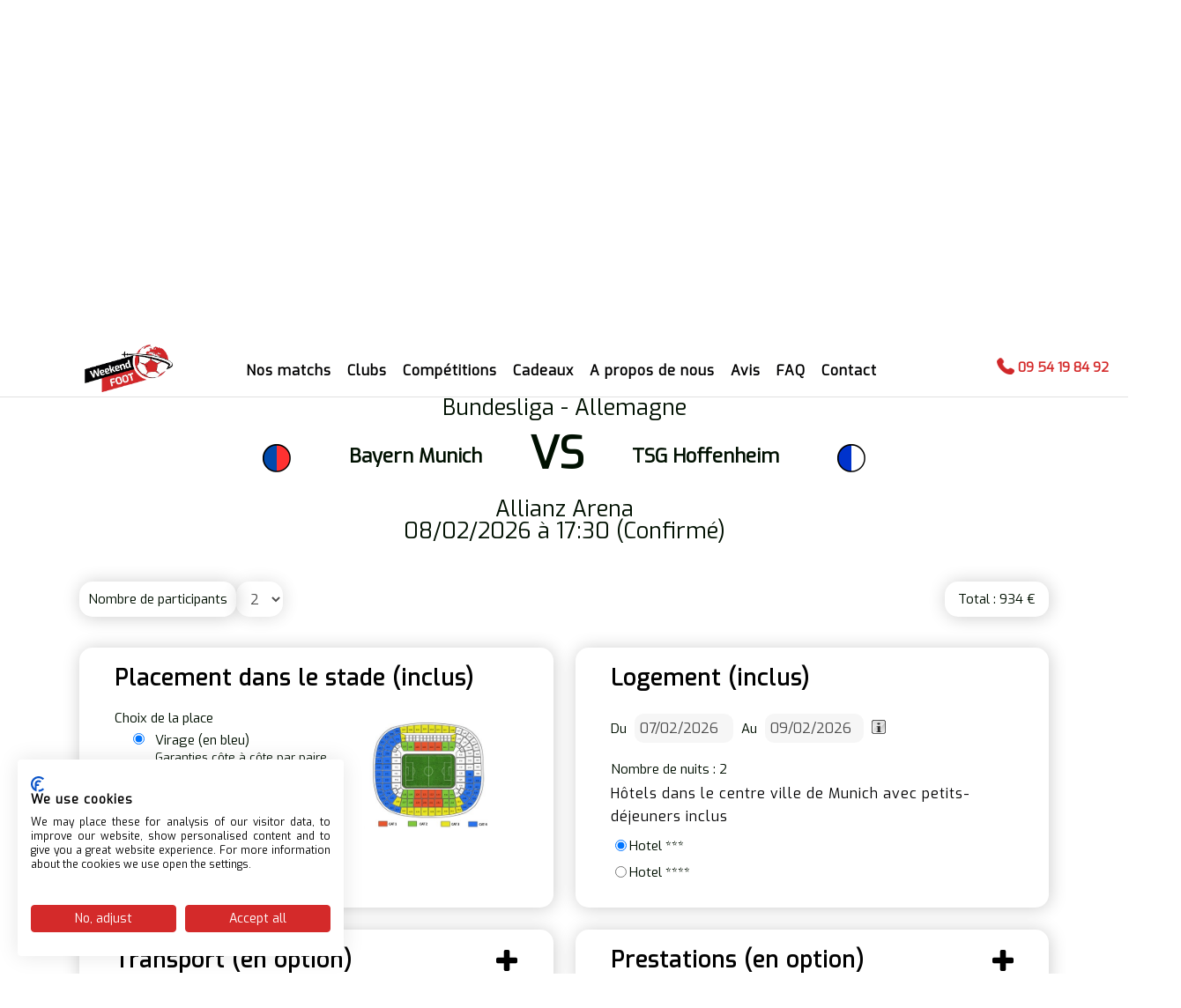

--- FILE ---
content_type: text/html; charset=utf-8
request_url: https://www.weekend-foot.fr/Bayern-Munich-TSG-Hoffenheim-Bundesliga.aspx
body_size: 12939
content:
<!DOCTYPE html>
<html>
<head>
<!-- Google Tag Manager -->
<script>(function(w,d,s,l,i){w[l]=w[l]||[];w[l].push({'gtm.start':
new Date().getTime(),event:'gtm.js'});var f=d.getElementsByTagName(s)[0],
j=d.createElement(s),dl=l!='dataLayer'?'&l='+l:'';j.async=true;j.src=
'https://www.googletagmanager.com/gtm.js?id='+i+dl;f.parentNode.insertBefore(j,f);
})(window,document,'script','dataLayer','GTM-PCBNTJP');</script>
<!-- End Google Tag Manager -->
<meta charset="UTF-8"><meta name="viewport" content="width=device-width" />
<title>Bayern Munich TSG Hoffenheim Bundesliga</title>
<meta name="keywords" content="" />
<meta name="description" content="Réservez votre billet pour le match entre Bayern Munich et TSG Hoffenheim à Allianz Arena en Bundesliga - Allemagne" />
<link rel="stylesheet" type="text/css" media="screen" href="/_css/stylesitev14.css">
<link rel="stylesheet" type="text/css" media="screen" href="/_css/menu.css">
<link rel="stylesheet" type="text/css" media="screen" href="/_css/ui.totop.css">
		<link href="/picts/images/favicon.ico" type="image/x-icon" rel="icon" />
		<link href="/picts/images/favicon.ico" type="image/x-icon" rel="shortcut icon" />
<link type="text/css" href="/library/jquery-ui-1.12.1.css" rel="stylesheet" />
<link rel="stylesheet" media="all" href="/library/lightbox2.css" />
<!-- TrustBox script -->
<script type="text/javascript" src="//widget.trustpilot.com/bootstrap/v5/tp.widget.bootstrap.min.js" async></script>
<!-- End TrustBox script -->
</head>
<body >
<!-- Google Tag Manager (noscript) -->
<noscript><iframe src="https://www.googletagmanager.com/ns.html?id=GTM-PCBNTJP"
height="0" width="0" style="display:none;visibility:hidden"></iframe></noscript>
<!-- End Google Tag Manager (noscript) -->
<div id="voile" onclick="fermepopups();"></div>
<input type="hidden" id="actionvoile" value="0">
<header>
<div id="widgetTrustpilot">
<!-- TrustBox widget - Horizontal -->
<div class="trustpilot-widget" data-locale="fr-FR" data-template-id="5406e65db0d04a09e042d5fc" data-businessunit-id="54c22e950000ff00057cef5e" data-style-height="28px" data-style-width="100%" data-theme="light">
<a href="https://fr.trustpilot.com/review/weekend-foot.fr" target="_blank" rel="noopener">Trustpilot</a>
</div>
<!-- End TrustBox widget -->
</div>
<div id="telheader">
<a href="tel:0954198492">
<img id="telheaderpicto" src="/picts/css/icontel.png">
<img id="telheaderpicto2" src="/picts/css/icontel.png">
09 54 19 84 92
</a>
</div>
<div class="rowH">
<div class="containerA">
<div class="c1">
<a id="lienlogo" class="lienlogo" href="/"><img id="logo" class="logo"  src="/picts/css/logo-wef.png"   alt="Week end foot" /></a>
</div>
<div class="c2">
<div class="menu-container">
<nav class="menu">
<ul>
<li  class="first" ><span><a href="/extra/listematch.aspx?valerec=">Nos matchs</a></span>
                    <ul>
                    <li class="col coltype0 col1" >
                    <ul>
                        <li ><a href="/extra/listematch.aspx?valerec=real+madrid">Real Madrid</a>
                        </li>
                        <li ><a href="/extra/listematch.aspx?valerec=liverpool">Liverpool</a>
                        </li>
                        <li ><a href="/extra/listematch.aspx?valerec=arsenal">Arsenal</a>
                        </li>
                        <li ><a href="/extra/listematch.aspx?valerec=manchester+united">Manchester United</a>
                        </li>
                        <li ><a href="/extra/listematch.aspx?valerec=">Tous les matchs</a>
                        </li>
                    </ul>
                    </li>
                    </ul>
</li>
<li  class="n"><span><a href="/clubs.aspx">Clubs</a></span>
</li>
<li  class="n"><span><a href="/">Compétitions</a></span>
                    <ul>
                    <li class="col coltype0 col1" >
                    <ul>
                        <li ><a href="/championnat-anglais-premier-league.aspx">Championnat anglais - Premier League</a>
                        </li>
                        <li ><a href="/championnat-espagnol-liga.aspx">Championnat espagnol - Liga</a>
                        </li>
                        <li ><a href="/championnat-allemand-bundesliga.aspx">Championnat allemand - Bundesliga</a>
                        </li>
                        <li ><a href="/championnat-italien-serie-a.aspx">Championnat italien - Serie A</a>
                        </li>
                        <li ><a href="/championnat-ecosse.aspx">Championnat écossais</a>
                        </li>
                        <li ><a href="https://www.weekend-foot.fr/championnat-portugal.aspx">Championnat portugais</a>
                        </li>
                        <li ><a href="/ligue-des-champions.aspx">Ligue des Champions</a>
                        </li>
                        <li ><a href="/europa-league.aspx">Europa League</a>
                        </li>
                        <li ><a href="/championnats-sud-americains.aspx">Championnats sud-américains</a>
                        </li>
                    </ul>
                    </li>
                    </ul>
</li>
<li  class="n"><span><a href="/cheque-cadeau-foot.aspx">Cadeaux</a></span>
</li>
<li  class="n"><span><a href="/a-propos-de-nous.aspx">A propos de nous</a></span>
</li>
<li  class="n"><span><a href="/avis.aspx">Avis</a></span>
</li>
<li  class="n"><span><a href="/faq.aspx">FAQ</a></span>
</li>
<li class="last"><span><a href="/contact.aspx?gotoc=c571">Contact</a></span>
</li>
</ul>

</nav>
<div class="clear">&nbsp;</div>
</div>
</div>
<div class="pointsforts">
<div class="pf pf1">
<img class="pictopf" src="/picts/css/pointsforts.png">
Tickets officiels
</div>
<div class="pf pf2">
<img class="pictopf" src="/picts/css/pointsforts.png">
Protection report incluse
</div>
<div class="pf pf3">
<img class="pictopf" src="/picts/css/pointsforts.png">
Placement côte-à-côte
</div>
</div>
</div>
<div class="clear">&nbsp;</div>
</div>
<div class="clear">&nbsp;</div>
</header>
<div id="ZC" >
<section id="content" >
<div class="row rowh1 rowh1fond"  style="background-image:url('/lib/picts/PagesB0/ballon.jpg')">
<div class="containerA">
</div>
<div class="cl2">&nbsp;</div></div>
<div class="row rowh1">
	<div class="containerA">
		<h1 class="match" style="text-align:center">Réservez votre billet pour le match entre Bayern Munich et TSG Hoffenheim à Allianz Arena en Bundesliga - Allemagne</h1>
		<p class="commeh1 reservmatch" id="titrereservmatch" style="text-align:center">Réservation de votre match :</p>
	</div>
	<div class="cl2">&nbsp;</div>
</div>		
<div class="row rowresult rowrmargb75">
<div class="containerA containerAresult">
<div class="versus-container">
<p class="nomcompet">Bundesliga - Allemagne</p>
<div class="bloc-img-vs">
<img class="imgclubvs" src="/lib/picts/club3/bayern munich.png">
<div class="text-between-clubs">
<p>Bayern Munich</p>
<p class="vs">VS</p>
<p>TSG Hoffenheim</p>
</div>
<img class="imgclubvs" src="/lib/picts/club3/hoff.png">
</div>
<p class="nomstade">Allianz Arena</p>
<p class="nomstade">08/02/2026 à 17:30
 (Confirmé)
</p>
</div>
	<div class="cl2" style="height:20px;">&nbsp;</div>
<form action="/extra/resmatch-validation.aspx" method="POST" name="FormResMatch" id="FormResMatch">
<div class="cardTopBot">
	<div class="nbCli"><p>Nombre de participants</p>
<select id="NbPlace" name="NbPlace" class="part-input MaxContentWidth">
<option value="1">1</option>
<option value="2" selected>2</option>
<option value="3">3</option>
<option value="4">4</option>
<option value="5">5</option>
<option value="6">6</option>
<option value="7">7</option>
<option value="8">8</option>
<option value="9">9</option>
<option value="10">10</option>
</select>
</div>
</div>
<div class="groupCard">
<div class="card">
<div class="FormCmd">
<h2>Placement dans le stade (inclus)</h2>
<div class="cardContent">
<div class="radiocategorie">
<div class="radiocategorie_left">
<p> Choix de la place</p>
<div class="rowplace">
&nbsp;&nbsp;&nbsp;&nbsp;<input style="vertical-align: text-bottom;" type="radio" id="PrixMatch" name="PrixMatch" value="7582" checked prix="317" > 
<div class="rowradio" >Virage (en bleu)
<div class="accordeon">
Garanties côte à côte par paire
</div>
<input type="hidden" class="ImageStadeCat1" name="ImageStadeCat1" value=""> 
<input type="hidden" class="ImageStadeCat2" name="ImageStadeCat2" value=""> 
<input type="hidden" class="ImageStadeCat3" name="ImageStadeCat3" value=""> 
	</div>
</div>
<div class="rowplace">
&nbsp;&nbsp;&nbsp;&nbsp;<input style="vertical-align: text-bottom;" type="radio" id="PrixMatch" name="PrixMatch" value="7117" prix="374" > 
<div class="rowradio" >Latérale supérieure (en jaune)
<div class="accordeon">
Garanties côte à côte par paire
</div>
<input type="hidden" class="ImageStadeCat1" name="ImageStadeCat1" value=""> 
<input type="hidden" class="ImageStadeCat2" name="ImageStadeCat2" value=""> 
<input type="hidden" class="ImageStadeCat3" name="ImageStadeCat3" value=""> 
	</div>
</div>
<div class="rowplace">
&nbsp;&nbsp;&nbsp;&nbsp;<input style="vertical-align: text-bottom;" type="radio" id="PrixMatch" name="PrixMatch" value="7583" prix="469" > 
<div class="rowradio" >Latérale inférieure (en vert)
<input type="hidden" class="ImageStadeCat1" name="ImageStadeCat1" value=""> 
<input type="hidden" class="ImageStadeCat2" name="ImageStadeCat2" value=""> 
<input type="hidden" class="ImageStadeCat3" name="ImageStadeCat3" value=""> 
	</div>
</div>
<div class="rowplace">
&nbsp;&nbsp;&nbsp;&nbsp;<input style="vertical-align: text-bottom;" type="radio" id="PrixMatch" name="PrixMatch" value="7584" prix="616" > 
<div class="rowradio" >Latérale inférieure centrale (en orange)
<input type="hidden" class="ImageStadeCat1" name="ImageStadeCat1" value=""> 
<input type="hidden" class="ImageStadeCat2" name="ImageStadeCat2" value=""> 
<input type="hidden" class="ImageStadeCat3" name="ImageStadeCat3" value=""> 
	</div>
</div>
<input type="hidden" id="idMatch" name="idMatch" value="2416">
<p style="display:none;padding-top:10px;">Montant total des places: <span id="prixtotplaces">634</span>€ </p>
</div>
<div class="radiocategorie_right">
<div class="plan-stade">
	<img id="img-plan-stade" src="/lib/picts/club3/BAYERN_MUNICH_-_MAP_2024.jpg" style="margin:auto;">
	<input type="hidden" id="img-plan-stade-backup" name="imgplacesBackup" value="/lib/picts/club3/BAYERN_MUNICH_-_MAP_2024.jpg">
</div>
<div class="photos-stade">
	<img id="photo-stade1" style="margin:auto;">
	<img id="photo-stade2" style="margin:auto;">
</div>
</div>
</div>
</div>
</div>
</div>
<div class="card">
<div class="FormCmd">
<h2>Logement (inclus)</h2>
<div class="cardContent">
<div disable-event="wheel" style="position:relative;margin-bottom:15px;">
	<div>Du <input type="text" name="DateDebut" id="DateDebut" value="07/02/2026" size=18 class="part-input log-input">

	Au <input type="text" name="DateFin" id="DateFin" value="09/02/2026" size=18 class="part-input log-input">

		<div class="divinfobulle" style="width:max-content;display: inline-block;top: 12px;position: relative;">
			<img src="/picts/boutons_alu/infos.png" class="Pictoinfo">
			<div class="infobulle">
				<p>La date et l’heure des matchs sont fixées en fonction des calendriers et des impératifs des chaînes de télévision.</p>
				<p>La date définitive est connue en moyenne 21 jours environ avant le match mais est variable suivant les championnats.</p>
				<p>Lors de la réservation il est possible que la date et l’heure du match ne soient pas encore fixées.</p>
				<p>Afin d’être sûr d’assister au match, il est indispensable de prévoir deux nuits sur place (sauf Ligues des Champions)</p>
			</div>
		</div>
	</div>
</div>
<p> Nombre de nuits : <span class="nbnuit" id="nbnuit">2</span></p>
	<input type="hidden" id="SuppLog" value="0" name="SuppLog" disabled>
<h4> Hôtels dans le centre ville de Munich avec petits-déjeuners inclus </h4>
<div id="listehotels">
<div class="TabListeHotels TabListeHotels-7"><input type="radio" id="idHotel" value="7" class="CheckBoxHotel formcontrol" name="Hotel" checked><p class="NomHotel" style="display:none;">Hotel Hotel 3 étoiles</p><p class="ClassifHotel">Hotel ***</p><p class="PrixHotel" style="display:none;">Prix par nuit par personne <span id="coutHparP">75</span>€</p></div>
<div class="TabListeHotels TabListeHotels-8"><input type="radio" id="idHotel" value="8" class="CheckBoxHotel formcontrol" name="Hotel"><p class="NomHotel" style="display:none;">Hotel Hotel 4 étoiles</p><p class="ClassifHotel">Hotel ****</p><p class="PrixHotel" style="display:none;">Prix par nuit par personne <span id="coutHparP">110</span>€</p></div>
<p style="padding-top:10px;display:none;">Montant total du logement : <span id="prixtotlogement">300</span>€ </p>
</div>
</div>
</div>
</div>
</div>
<div class="groupCard grpCardB">
<input type="hidden" id="NbPresta" Name="NbPresta" value="5">
<div class="card">
<div class="FormCmd"><div class="cardTitle"><h2>Transport (en option)</h2><img src="/picts/css/plus_content.png" alt="Intéragir avec l'accordéon"></div>
<div class="cardContent">
<div class="LignePresta">
	<input type="checkbox" id="CheckTransport" value="0" name="CheckTransport" class="formcontrol">
	<p>Transport international (en supplément) depuis : </p>
	<div class="divinfobulle" >
		<img src="/picts/boutons_alu/infos.png" class="Pictoinfo">
		<div class="infobulle">
			<p>Si vous souhaitez vous rendre sur place en avion, nous vous conseillons vivement de réserver vos vols auprès de Weekend-foot. En effet, les dates des matchs ne sont définitives que tardivement. Or, les vols achetés en ligne sont rarement modifiables ou annulables sans frais. En tant qu'agence de voyage, nous avons accès à des vols annulables et modifiables. Si le match est décalé (au lundi soir par exemple), vous n'aurez pas à supporter de frais supplémentaires*. Vous pouvez donc réserver l'esprit libre !</p>
			<p>Offre valable seulement dans le cas où vous avez réservé 2 nuits d'hotel.</p>
			<p>* à prestations égales. A titre d'exemple, si les rotations de vols supposent de rester une nuit supplémentaire sur place, cette nuit vous sera facturée à prix coûtant.</p>
		</div>
	</div>
</div>
<div class="ChampVille champHidden"><label for="nomVille">Nom de la ville de départ </label><input type="text" id="NomVille" name="NomVille" class="part-input MaxContentWidth" style="min-width:150px" ></div>
<h5> Transferts aéroport </h5>
<div class="LignePresta" >
<input type="checkbox" id="idpresta-2" value="84" name="Prest-2" onclick="PrixTotPrestAnnexe();" class="formcontrol prestation">
<p class="TxtCard" style="display:inline;">Transferts aéroport - hôtel - aéroport en chauffeur privé</p>
</div>
</div>
</div>
</div>
<div class="card">
<div class="FormCmd"><div class="cardTitle"><h2>Prestations (en option)</h2><img src="/picts/css/plus_content.png" alt="Intéragir avec l'accordéon"></div>
<div class="cardContent">
<h5> Visite Stade </h5>
<div class="LignePresta" >
<input type="checkbox" id="idpresta-0" value="14" name="Prest-0" onclick="PrixTotPrestAnnexe();" class="formcontrol prestation">
<p class="TxtCard" style="display:inline;">Visite du stade et du musée (hors jour de match) : 25</span>€ par personne</p>
</div>
<h5> Coffret cadeau </h5>
<div class="LignePresta" >
<input type="checkbox" id="idpresta-1" value="32" name="Prest-1" onclick="PrixTotPrestAnnexe();" class="formcontrol prestation">
<p class="TxtCard" style="display:inline;">Box comprenant une carte cadeau, une écharpe et un goodies officiels : 40</span>€ par réservation</p>
</div>
<h5> Transferts Stade </h5>
<div class="LignePresta" >
<input type="checkbox" id="idpresta-3" value="85" name="Prest-3" onclick="PrixTotPrestAnnexe();" class="formcontrol prestation">
<p class="TxtCard" style="display:inline;">Transferts hôtel - stade - hôtel en chauffeur privé : 100</span>€ par réservation</p>
</div>
</div>
</div>
</div>
<div class="card">
<div class="FormCmd">
<div class="cardTitle"><h2>Assurances (en option)</h2><img src="/picts/css/plus_content.png" alt="Intéragir avec l'accordéon"></div>
<div class="cardContent">
<div class="rowradio rowass" ><input type="radio" id="IDAssurance" value="0" class="CheckBoxAss formcontrol PasAssurance" name="IDAssurance" prix="0" prixmin="0" prixmax="99999" checked><p>Pas d'assurance</p></div>
<div class="RowAssurance"><div class="rowradio rowass" ><input type="radio" id="IDAssurance" value="15" class="CheckBoxAss formcontrol" name="IDAssurance" prix="26" prixmin="0" prixmax="350" ><p> Annulation sans justif sans motif (toutes causes)</p><p style="padding-left:20px"><span id="coutAssparP" >26</span>€ par personne<a style="padding-left:10px;color:blue;" href="/mti-dwfic.aspx?pf=listedocs/&nf=weekend-foot-fr-FR-flex-90-tc.pdf">(Télécharger)</a>
</p></div></div>
<div class="RowAssurance"><div class="rowradio rowass" ><input type="radio" id="IDAssurance" value="16" class="CheckBoxAss formcontrol" name="IDAssurance" prix="50" prixmin="351" prixmax="700" ><p> Annulation sans justif sans motif (toutes causes)</p><p style="padding-left:20px"><span id="coutAssparP" >50</span>€ par personne<a style="padding-left:10px;color:blue;" href="/mti-dwfic.aspx?pf=listedocs/&nf=weekend-foot-fr-FR-flex-90-tc.pdf">(Télécharger)</a>
</p></div></div>
<div class="RowAssurance"><div class="rowradio rowass" ><input type="radio" id="IDAssurance" value="17" class="CheckBoxAss formcontrol" name="IDAssurance" prix="88" prixmin="701" prixmax="1200" ><p> Annulation sans justif sans motif (toutes causes)</p><p style="padding-left:20px"><span id="coutAssparP" >88</span>€ par personne<a style="padding-left:10px;color:blue;" href="/mti-dwfic.aspx?pf=listedocs/&nf=weekend-foot-fr-FR-flex-90-tc.pdf">(Télécharger)</a>
</p></div></div>
<div class="RowAssurance"><div class="rowradio rowass" ><input type="radio" id="IDAssurance" value="18" class="CheckBoxAss formcontrol" name="IDAssurance" prix="115" prixmin="1201" prixmax="2000" ><p> Annulation sans justif sans motif (toutes causes)</p><p style="padding-left:20px"><span id="coutAssparP" >115</span>€ par personne<a style="padding-left:10px;color:blue;" href="/mti-dwfic.aspx?pf=listedocs/&nf=weekend-foot-fr-FR-flex-90-tc.pdf">(Télécharger)</a>
</p></div></div>
<div class="RowAssurance"><div class="rowradio rowass" ><input type="radio" id="IDAssurance" value="19" class="CheckBoxAss formcontrol" name="IDAssurance" prix="200" prixmin="2001" prixmax="3000" ><p> Annulation sans justif sans motif (toutes causes)</p><p style="padding-left:20px"><span id="coutAssparP" >200</span>€ par personne<a style="padding-left:10px;color:blue;" href="/mti-dwfic.aspx?pf=listedocs/&nf=weekend-foot-fr-FR-flex-90-tc.pdf">(Télécharger)</a>
</p></div></div>
<div class="RowAssurance"><div class="rowradio rowass" ><input type="radio" id="IDAssurance" value="20" class="CheckBoxAss formcontrol" name="IDAssurance" prix="250" prixmin="3001" prixmax="4000" ><p> Annulation sans justif sans motif (toutes causes)</p><p style="padding-left:20px"><span id="coutAssparP" >250</span>€ par personne<a style="padding-left:10px;color:blue;" href="/mti-dwfic.aspx?pf=listedocs/&nf=weekend-foot-fr-FR-flex-90-tc.pdf">(Télécharger)</a>
</p></div></div>
<div class="RowAssurance"><div class="rowradio rowass" ><input type="radio" id="IDAssurance" value="21" class="CheckBoxAss formcontrol" name="IDAssurance" prix="25" prixmin="0" prixmax="4000" ><p> Assurance Multirisques</p><p style="padding-left:20px"><span id="coutAssparP" >25</span>€ par personne<a style="padding-left:10px;color:blue;" href="/mti-dwfic.aspx?pf=listedocs/&nf=Multirisques new.pdf">(Télécharger)</a>
</p></div></div>
<div class="RowAssurance"><div class="rowradio rowass" ><input type="radio" id="IDAssurance" value="22" class="CheckBoxAss formcontrol" name="IDAssurance" prix="51" prixmin="0" prixmax="350" ><p> Annulation sans justif sans motif (toutes causes) + Multirisques</p><p style="padding-left:20px"><span id="coutAssparP" >51</span>€ par personne<a style="padding-left:10px;color:blue;" href="/mti-dwfic.aspx?pf=listedocs/&nf=Weekend Foot - Multirisques  flex - new.pdf">(Télécharger)</a>
</p></div></div>
<div class="RowAssurance"><div class="rowradio rowass" ><input type="radio" id="IDAssurance" value="23" class="CheckBoxAss formcontrol" name="IDAssurance" prix="75" prixmin="351" prixmax="700" ><p> Annulation sans justif sans motif (toutes causes) + Multirisques</p><p style="padding-left:20px"><span id="coutAssparP" >75</span>€ par personne<a style="padding-left:10px;color:blue;" href="/mti-dwfic.aspx?pf=listedocs/&nf=Weekend Foot - Multirisques  flex - new.pdf">(Télécharger)</a>
</p></div></div>
<div class="RowAssurance"><div class="rowradio rowass" ><input type="radio" id="IDAssurance" value="24" class="CheckBoxAss formcontrol" name="IDAssurance" prix="113" prixmin="701" prixmax="1200" ><p> Annulation sans justif sans motif (toutes causes) + Multirisques</p><p style="padding-left:20px"><span id="coutAssparP" >113</span>€ par personne<a style="padding-left:10px;color:blue;" href="/mti-dwfic.aspx?pf=listedocs/&nf=Weekend Foot - Multirisques  flex - new.pdf">(Télécharger)</a>
</p></div></div>
<div class="RowAssurance"><div class="rowradio rowass" ><input type="radio" id="IDAssurance" value="25" class="CheckBoxAss formcontrol" name="IDAssurance" prix="140" prixmin="1201" prixmax="2000" ><p> Annulation sans justif sans motif (toutes causes) + Multirisques</p><p style="padding-left:20px"><span id="coutAssparP" >140</span>€ par personne<a style="padding-left:10px;color:blue;" href="/mti-dwfic.aspx?pf=listedocs/&nf=Weekend Foot - Multirisques  flex - new.pdf">(Télécharger)</a>
</p></div></div>
<div class="RowAssurance"><div class="rowradio rowass" ><input type="radio" id="IDAssurance" value="26" class="CheckBoxAss formcontrol" name="IDAssurance" prix="225" prixmin="2001" prixmax="3000" ><p> Annulation sans justif sans motif (toutes causes) + Multirisques</p><p style="padding-left:20px"><span id="coutAssparP" >225</span>€ par personne<a style="padding-left:10px;color:blue;" href="/mti-dwfic.aspx?pf=listedocs/&nf=Weekend Foot - Multirisques  flex - new.pdf">(Télécharger)</a>
</p></div></div>
<div class="RowAssurance"><div class="rowradio rowass" ><input type="radio" id="IDAssurance" value="27" class="CheckBoxAss formcontrol" name="IDAssurance" prix="275" prixmin="3001" prixmax="4000" ><p> Annulation sans justif sans motif (toutes causes) + Multirisques</p><p style="padding-left:20px"><span id="coutAssparP" >275</span>€ par personne<a style="padding-left:10px;color:blue;" href="/mti-dwfic.aspx?pf=listedocs/&nf=Weekend Foot - Multirisques  flex - new.pdf">(Télécharger)</a>
</p></div></div>
<div style="display:none"><p style="padding-top:10px;">Montant total des assurances : <span id="prixtotass">0</span>€ </p></div>
</div>
</div>
</div>
<div class="card">
<div class="FormCmd">
<div class="cardTitle"><h2>Commentaires</h2><img src="/picts/css/plus_content.png" alt="Intéragir avec l'accordéon"></div>
<div class="cardContent">
<textarea type="text-area" class="part-input rowradio rowass" placeholder=" Vos commentaires" name="Commentaire" id="Commentaire"></textarea>
<br><br><p>Vous souhaitez une proposition sur mesure ? <a href="/contact.aspx?IDMatch=2416"><b>Cliquez ici</b></a></p>
</div>
</div>
</div>
</div>
<div class="cardTopBot">
	<p id="msgerr" style="max-width:500px;"></p>
	<div class="validCard">
		<div class="centered"><input id="btnsubmitform" type="button" onclick="FormSubmit('FormResMatch');" class="BT005" value="Demander votre devis"></div>
			<div class="DivPrixTot abs">
				<p id="LigneTotal" style="text-align:center">Total : <span id="PrixTot">0</span> €</p>
			</div>
	</div>
</div>
	<input type="hidden" id="datatosend">
</form>
<div id="Ajax_Error"></div>
</div>
</div>
</section>
</div>
<div class="row rowNAV">
<div class="containerA">
</div>
</div>
<footer>
<div class="fdsep fdseppied"></div>
<div class="rowF1">
<div class="containerA">
<div class="c1">
<!-- Begin Mailchimp Signup Form -->
<link href="//cdn-images.mailchimp.com/embedcode/slim-10_7.css" rel="stylesheet" type="text/css" />
<style type="text/css">
#mc_embed_signup{background:#fff; clear:left; font:14px Helvetica,Arial,sans-serif; }
/* Add your own Mailchimp form style overrides in your site stylesheet or in this style             block.
We recommend moving this block and the preceding CSS link to the HEAD of your HTML file. */
</style>
<div id="mc_embed_signup">
<div id="mc_embed_signup_scroll">
<label for="mce-EMAIL">S'inscrire à la newsletter</label>
<input type="email" value="" name="EMAIL" class="email" id="mce-EMAIL" placeholder="Adresse Mail" required="" />
<!-- real people should not fill this in and expect good things - do not remove         this or risk form bot signups-->
<div style="position: absolute; left: -5000px;" aria-hidden="true">
<input type="text" name="b_2a2c343fd812dbbb44a243fa6_b53fb9e270" tabindex="-1" value="" />
</div>
<div class="clear">
<input type="submit" value="S'abonner" name="subscribe" id="mc-embedded-subscribe" class="button" />
</div>
</div>
</div>
<!--End mc_embed_signup-->
</div>
<div class="c2">
<p class="p1" style="text-align:center">Weekend-foot.fr est une marque de TEMPS ADDITIONNEL VOYAGES (EURL)</p>
<p class="p2" style="text-align:center">Adresse : 195 Chemin de Neyron, 69140 Rillieux-La-Pape</p>
<p class="p3" style="text-align:center">Immatriculation Atout France : IM069190023 - Garantie APST : ID74656</p>
<p style="text-align:center"><a href="/mentions-legales.aspx">Mentions légales </a></p>
</div>
<div class="c3">
<div class="c3a">
<div class="c31">
<p>Nous suivre</p>
</div>
<div class="c32">
<a href="https://www.facebook.com/weekendfoot.fr" target="_blank">
<img alt="" class="lazyload" loading="lazy" data-src="/imgs/fb.png" style="width:30px;height:30px" />
</a>
</div>
<div class="c33">
<a href="https://www.youtube.com/channel/UC2_vW1iIbY5piGugT2ctANA" target="_blank">
<img alt="" class="lazyload" loading="lazy" data-src="/imgs/yt.png" style="width:30px;height:30px" />
</a>
</div>
<div class="c34">
<a href="https://www.instagram.com/weekend_foot/" target="_blank">
<img alt="" class="lazyload" loading="lazy" data-src="/imgs/insta.png" style="width:30px;height:30px" />
</a>
</div>
<div class="c35">
<a href="https://www.tiktok.com/@weekend_foot?lang=fr" target="_blank">
<img alt="" class="lazyload" loading="lazy" data-src="/imgs/tt.png" style="width:30px;height:30px" />
</a>
</div>
<div class="c36">
<a href="http://blog.weekend-foot.fr/" target="_blank">
<img alt="" class="lazyload" loading="lazy" data-src="/imgs/blog revu 3.png" style="width:30px;height:30px" />
</a>
</div>
</div>
<div class="cl2"> </div>
<div class="c3b">
<p>Nous contacter : <a href="mailto:contact@weekend-foot.fr">contact@weekend-    foot.fr</a></p>
</div>
</div>
</div>
</div>
<div class="rowF2">
<div class="containerA">
<div class="c1">
<ul>
    <li><a target="_blank" href="/uploads/CGV-WEF.pdf"> Conditions Générales de Vente</a></li>
    <li><a href="/contribution-carbone.aspx"> Environnement </a></li>
    <li><a href="https://www.weekend-gp.com" target="_blank"> Weekend F1</a></li>
    <li><a href="/forfaits-groupes.aspx"> Groupes </a></li>
    <li><a href="https://dimension-foot.com" target="_blank"> Maillots foot</a></li>
    <li><a href="/extra/loginclient.aspx" target="_self"> Espace Client</a></li>
</ul>
</div>
<div class="c2">
<div class="logo">
<a href="https://www.apst.travel/qui-sommes-nous/" target="_blank">
<img alt="" class="lazyload" loading="lazy" data-src="/imgs/APST-Sticker-2026.jpg" style="width:80px;" />
</a>
</div>
<div class="logo">
<a href="https://www.hiscox.fr/pourquoi-hiscox/a-propos-d-hiscox" target="_blank">
<img alt="" class="lazyload" loading="lazy" data-src="/imgs/logo-Hiscox.png" />
</a>
</div>
<div class="logo">
<a href="https://registre-operateurs-de-voyages.atout-france.fr/web/rovs/recherche#https://registre-operateurs-de-voyages.atout-france.fr/immatriculation/recherche?1" target="_blank">
<img alt="" class="lazyload" loading="lazy" data-src="/imgs/logo-atout-france.png" />
</a>
</div>
<div class="logo">
<a href="https://edv.travel/" target="_blank">
<img alt="" class="lazyload" loading="lazy" data-src="/imgs/logo-EDVs.png" />
</a>
</div>
<div class="logo">
<a href="https://www.auvergnerhonealpes.fr/" target="_blank">
<img alt="" class="lazyload" loading="lazy" data-src="/imgs/logo-Aura.png" />
</a>
</div>
<div class="logo">
<img alt="" class="lazyload" loading="lazy" data-src="/imgs/logo_ancv_CV_ptl.png" />
</div>
</div>
<div class="c3">
<div class="logo">
<img alt="" class="lazyload" loading="lazy" data-src="/imgs/Logo_GIE-CB.png" />
</div>
</div>
</div>
</div>
<div class="clear"></div>
<div class="clear"></div>
</footer>

<script src="/library/jquery-3.4.1.min.js"></script>
<script src="/library/megamenu/megamenu.js"></script>
<script src="/library/jquery.carouFredSel-6.2.1.js"></script>
<script src="/library/jquery.pngFix.js"></script>	
<script src="/library/jquery-ui-1.12.1.min.js"></script>
<script src="/library/lightbox.js"></script>
<script src="/library/jquery.matchHeight-min.js"></script>
<script src="/library/compteur.js"></script>
<script src="/library/setresponsive.js"></script>
<script type="text/javascript" src="/library/slick.min.js"></script>
<script type="text/javascript" src="/config/includes/common/bibjs/lang_fr.js"></script>
<script type="text/javascript" src="/config/includes/common/bibjs/std_lib.js"></script>
<script type="text/javascript" src="/config/includes/common/bibjs/checkdata_lib.js"></script>
 <script type="text/javascript" src="/site.js"></script>
<script src="/admin/ajax_extra.js"></script>
<script src="/config/includes/common/bibjs/ajax_lib.js"></script>
<script type="text/javascript" src="../../config/includes/common/bibjs/calendar.js"></script>
<script type="text/javascript" src="../../config/includes/common/bibjs/calendar-fr.js"></script>
<script type="text/javascript" src="../../config/includes/common/bibjs/calendar-setup.js"></script>
<script type="text/javascript" src="../../config/includes/common/bibjs/dhtml_lib.js"></script>
<script type="text/javascript" src="/library/jquery.numeric.js"></script>
<link rel="stylesheet" type="text/css" href="/js/datetimepicker-master/jquery.datetimepicker.css"/ >
<script src="/js/datetimepicker-master/jquery.datetimepicker.js"></script>
<script>
  if ('loading' in HTMLImageElement.prototype) {
      const images = document.querySelectorAll("img.lazyload");
      images.forEach(img => {
          img.src = img.dataset.src;
      });
  } else {
      // Dynamically import the LazySizes library
    let script = document.createElement("script");
    script.async = true;
    script.src = "https://cdnjs.cloudflare.com/ajax/libs/lazysizes/4.1.8/lazysizes.min.js";
    document.body.appendChild(script);
  }
</script>			
<script type="text/javascript">
$(document).ready(function(){	
$(".lls").html('Lire la suite');
$('.numeric').numeric();
$('.integer').numeric(false, function() { alert("Valeur entière uniquement"); this.value = ""; this.focus(); });
$('.positive').numeric({ negative: false }, function() { alert("pas de valeur négative"); this.value = ""; this.focus(); });
$('.positive-integer').numeric({ decimal: false, negative: false }, function() { alert("Positive integers only"); this.value = ""; this.focus(); });
$('.decimal-2-places').numeric({ decimalPlaces: 2 });
$('.alternative-decimal-separator').numeric({ altDecimal: "," });
$('.alternative-decimal-separator-reverse').numeric({ altDecimal: ".", decimal : "," });
document.getElementById('titrereservmatch').scrollIntoView()});
$('.radiocategorie').bind('change', function(){ 
	$('#LigneTotal').show();
	if ($('#PrixMatch:checked').attr('surdemande') !== undefined) {
		$('#LigneTotal').hide();
	}
	$('#prixtotplaces').text($('#PrixMatch:checked').attr('prix') * $('#NbPlace').val()); 
	$('#PrixMatch + div.rowradio > div.accordeon').hide()
	$('#PrixMatch:checked + div.rowradio > div.accordeon').show()
	$('#img-plan-stade').attr('src', $('#img-plan-stade-backup').val())
	if ($('#PrixMatch:checked + div.rowradio > .ImageStadeCat1').val() !== "")
		$('#img-plan-stade').attr('src', $('#PrixMatch:checked + div.rowradio > .ImageStadeCat1').val())
	$('#photo-stade1').hide()
	if ($('#PrixMatch:checked + div.rowradio > .ImageStadeCat2').val() !== "") {
		$('#photo-stade1').attr('src', $('#PrixMatch:checked + div.rowradio > .ImageStadeCat2').val())
		$('#photo-stade1').show()
	}
	$('#photo-stade2').hide()
	if ($('#PrixMatch:checked + div.rowradio > .ImageStadeCat3').val() !== "") {
		$('#photo-stade2').attr('src', $('#PrixMatch:checked + div.rowradio > .ImageStadeCat3').val())
		$('#photo-stade2').show()
	}
});
$('.radiocategorie').change();
		$('#DateDebut').datetimepicker({
		 lang:'fr',
		 timepicker:false,
		 format:'d/m/Y'		});
	$('#DateDebut').bind('keyup','keydown', function(event) {
		var thisVal = event.target.value;
		thisVal=thisVal.replace('//', '/');
		var inputLength = thisVal.length;
		if(inputLength === 2 || inputLength === 5){
			thisVal += '/';
		}
		$(event.target).val(thisVal);
	});
		$('#DateFin').datetimepicker({
		 lang:'fr',
		 timepicker:false,
		 format:'d/m/Y'		});
	$('#DateFin').bind('keyup','keydown', function(event) {
		var thisVal = event.target.value;
		thisVal=thisVal.replace('//', '/');
		var inputLength = thisVal.length;
		if(inputLength === 2 || inputLength === 5){
			thisVal += '/';
		}
		$(event.target).val(thisVal);
	});
$('#DateDebut, #DateFin , #listehotels').bind('change' , function(){ 
	$('#prixtotlogement').text(datediff() * $('#NbPlace').val() * $('.CheckBoxHotel:checked').siblings('.PrixHotel').children('#coutHparP').text());
});
var TabPrixHotel7 = new Object();
TabPrixHotel7[1] = 150;
TabPrixHotel7[2] = 75;
TabPrixHotel7[3] = 100;
TabPrixHotel7[4] = 75;
TabPrixHotel7[5] = 90;
TabPrixHotel7[6] = 75;
TabPrixHotel7[7] = 86;
TabPrixHotel7[8] = 75;
TabPrixHotel7[9] = 83;
TabPrixHotel7[10] = 75;
$('#NbPlace').bind('change keyup' , function(){ 
	if ($('#SuppLog').prop('checked') && ($('#NbPlace').val() % 2 != 0 ) && $('#NbPlace').val() != 1){ 
		$('.TabListeHotels-7 p.PrixHotel span#coutHparP').html( Math.ceil((TabPrixHotel7[$('#NbPlace').val() -1] * ($('#NbPlace').val() -1)) / $('#NbPlace').val())); 
	}else{ 
		$('.TabListeHotels-7 p.PrixHotel span#coutHparP').html( TabPrixHotel7[$('#NbPlace').val()]); 
	} 
	$('#prixtotlogement').text(datediff() * $('#NbPlace').val() * $('.CheckBoxHotel:checked').siblings('.PrixHotel').children('#coutHparP').text());
	PrixTotPrestAnnexe();
	$('#prixtotplaces').text($('#PrixMatch:checked').attr('prix') * $('#NbPlace').val());
	$('#prixtotass').text($('input[name="IDAssurance"]:checked').attr('prix') * $('#NbPlace').val() + 0);
	if(!($(this).val() % 2 == 0) && $(this).val()!= 1 ){
		$('#SuppLog').prop('disabled', false );
	}else{
		$('#SuppLog').prop('disabled', true );
		$('#SuppLog').prop('checked', false );
	}
});
$('#SuppLog').bind('change', function(){ 
	if ($('#SuppLog').prop('checked') && ($('#NbPlace').val() % 2 != 0 ) && $('#NbPlace').val() != 1){ 
		$('.TabListeHotels-7 p.PrixHotel span#coutHparP').html( Math.ceil((TabPrixHotel7[$('#NbPlace').val() -1] * ($('#NbPlace').val() -1)) / $('#NbPlace').val())); 
	}else{ 
		$('.TabListeHotels-7 p.PrixHotel span#coutHparP').html( TabPrixHotel7[$('#NbPlace').val()]); 
	} 
	$('#prixtotlogement').text(datediff() * $('#NbPlace').val() * $('.CheckBoxHotel:checked').siblings('.PrixHotel').children('#coutHparP').text());
}); 
var TabPrixHotel8 = new Object();
TabPrixHotel8[1] = 220;
TabPrixHotel8[2] = 110;
TabPrixHotel8[3] = 150;
TabPrixHotel8[4] = 110;
TabPrixHotel8[5] = 132;
TabPrixHotel8[6] = 110;
TabPrixHotel8[7] = 126;
TabPrixHotel8[8] = 110;
TabPrixHotel8[9] = 122;
TabPrixHotel8[10] = 110;
$('#NbPlace').bind('change keyup' , function(){ 
	if ($('#SuppLog').prop('checked') && ($('#NbPlace').val() % 2 != 0 ) && $('#NbPlace').val() != 1){ 
		$('.TabListeHotels-8 p.PrixHotel span#coutHparP').html( Math.ceil((TabPrixHotel8[$('#NbPlace').val() -1] * ($('#NbPlace').val() -1)) / $('#NbPlace').val())); 
	}else{ 
		$('.TabListeHotels-8 p.PrixHotel span#coutHparP').html( TabPrixHotel8[$('#NbPlace').val()]); 
	} 
	$('#prixtotlogement').text(datediff() * $('#NbPlace').val() * $('.CheckBoxHotel:checked').siblings('.PrixHotel').children('#coutHparP').text());
	PrixTotPrestAnnexe();
	$('#prixtotplaces').text($('#PrixMatch:checked').attr('prix') * $('#NbPlace').val());
	$('#prixtotass').text($('input[name="IDAssurance"]:checked').attr('prix') * $('#NbPlace').val() + 0);
	if(!($(this).val() % 2 == 0) && $(this).val()!= 1 ){
		$('#SuppLog').prop('disabled', false );
	}else{
		$('#SuppLog').prop('disabled', true );
		$('#SuppLog').prop('checked', false );
	}
});
$('#SuppLog').bind('change', function(){ 
	if ($('#SuppLog').prop('checked') && ($('#NbPlace').val() % 2 != 0 ) && $('#NbPlace').val() != 1){ 
		$('.TabListeHotels-8 p.PrixHotel span#coutHparP').html( Math.ceil((TabPrixHotel8[$('#NbPlace').val() -1] * ($('#NbPlace').val() -1)) / $('#NbPlace').val())); 
	}else{ 
		$('.TabListeHotels-8 p.PrixHotel span#coutHparP').html( TabPrixHotel8[$('#NbPlace').val()]); 
	} 
	$('#prixtotlogement').text(datediff() * $('#NbPlace').val() * $('.CheckBoxHotel:checked').siblings('.PrixHotel').children('#coutHparP').text());
}); 
 var PrestArray = new Object();
 var PrestTypeArray = new Object();
$('#CheckTransport').change(function(){
	if(this.checked){
		$('.ChampVille').removeClass('champHidden');
	}else{
		$('.ChampVille').addClass('champHidden');
	}
});
PrestArray['14'] = 25 ;
PrestTypeArray['14'] = 0 ;
PrestArray['32'] = 40 ;
PrestTypeArray['32'] = 1 ;
PrestArray['84'] = 0 ;
PrestTypeArray['84'] = 1 ;
PrestArray['85'] = 100 ;
PrestTypeArray['85'] = 1 ;
var observer = new MutationObserver(function() {
	AssurancesManager();
});
observer.observe(document.querySelector('#PrixTot'), {subtree: true, childList: true});
 $('.CheckBoxAss').bind('change', function(){$('#prixtotass').text($('input[name="IDAssurance"]:checked').attr('prix') * $('#NbPlace').val() + 0);});
	AssurancesManager();
function AssurancesManager(){
	var PrixTotAjax;
		PrixTotAjax = (parseInt($('#PrixTot').text()) - parseInt($('#prixtotass').text())) / $('#NbPlace').val();
		if (PrixTotAjax == 'undefined' || Number.isNaN(PrixTotAjax)){console.log('Erreur : prix vide ' + $('#PrixTot').text() + '  ' + parseInt($('#PrixTot').text()) + ' / ' + parseInt($('#prixtotass').text()) );}
		$('input[name="IDAssurance"]').each(function(){
		if($(this).attr('prixmin') <= PrixTotAjax && $(this).attr('prixmax') >= PrixTotAjax ){ 
			$(this).parents('.RowAssurance').css('display','block');
		}else{
			$(this).parents('.RowAssurance').css('display','none');
			if($(this).prop('checked') === true){
				$('input[name="IDAssurance"].PasAssurance').prop('checked','true');
				$('input[name="IDAssurance"].PasAssurance').trigger('change');
			}
		}
	});
}
$(' .prestation, #idHotel , #DateDebut , #DateFin , #NbPlace , input[name="PrixMatch"] , #SuppLog , input[name="IDAssurance"] ').change(function(){;calcultarif();});
function PrixTotPrestAnnexe(){
	var prixtotannexes = 0
	$('.prestation:checked').each(function(){
		if(PrestTypeArray[$(this).val()]==1) {
			prixtotannexes += PrestArray[$(this).val()];
		} else {
			prixtotannexes += PrestArray[$(this).val()] * $('#NbPlace').val();
		}
	});
}
function datediff(){
	var date1Tmp = $('#DateDebut').val();
	var date2Tmp = $('#DateFin').val();
	if (!(date1Tmp === undefined || date2Tmp === undefined)){ 
		var date1 = new Date(date1Tmp.substr(6) + '-' + date1Tmp.substr(3,2) + '-' + date1Tmp.substr(0,2));
		var date2 = new Date(date2Tmp.substr(6) + '-' + date2Tmp.substr(3,2) + '-' + date2Tmp.substr(0,2));
		return parseInt((date2 - date1) / (1000 * 60 * 60 * 24), 10);
	}
}
function verifDateSuperieure(DateTmp,DateComparee = ''){
	var DateDuJour; 
	if (DateComparee === ''){
		DateDuJour = Date.now();
	}else{
		DateDuJour = new Date(DateComparee.substr(6) + '-' + DateComparee.substr(3,2) + '-' + DateComparee.substr(0,2));
	}
	if (!(DateTmp === undefined || DateTmp === '')){ 
		DateTmp = new Date(DateTmp.substr(6) + '-' + DateTmp.substr(3,2) + '-' + DateTmp.substr(0,2));
	}else{
		return false;
	}
	return DateTmp.getTime() > DateDuJour;
}
function calcultarif(){
	$('#nbnuit').html(datediff());
	var datatosend="";
	datatosend+='&nbplace=' + $('#NbPlace').val();
	datatosend+='&PrixMatch=' + $('input[name="PrixMatch"]:checked').val();
	datatosend+='&nbnuit=' + $('#nbnuit').html();
	datatosend+='&supplog=' + $('#SuppLog:checked').val();
	datatosend+='&idHotel=' + $('input[name="Hotel"]:checked').val();
	datatosend+='&IDAssurance=' + $('input[name="IDAssurance"]:checked').val();
	datatosend+='&NbPresta=' + 5;
	$('.prestation:checked').each(function(){
		datatosend+='&' + $(this).attr('name') + '=' + $(this).val();
	});
	$('#datatosend').val(datatosend);
	Ajax_appel(100,'012345',2416,0,0,0,0,0);
}
document.querySelectorAll('[disable-event]').forEach(disabler => {
	disabler.addEventListener(disabler.getAttribute('disable-event'), e => {
		e.stopPropagation()
 }, true)
});
calcultarif();
$(window).scroll(function() {
	if ($(window).scrollTop() + 150 > $('#FormResMatch').offset().top) {
		if ($(window).scrollTop() + 190 >= $('#FormResMatch').offset().top + $('#FormResMatch').height()) {
			$('.DivPrixTot').removeClass('fixed');
		} else {
			$('.DivPrixTot').addClass('fixed');
			$('.DivPrixTot').removeClass('abs');
		}
	} else {
		if ($(window).scrollTop() + 150 < $('#FormResMatch').offset().top) {
			$('.DivPrixTot').addClass('abs');
		}
		$('.DivPrixTot').removeClass('fixed');
	}
});
var msgerreur;
function FormSubmit(nomform){
	if (checkvaleur()){
		$('#' + nomform).submit();
	}else{
		$('#msgerr').text(msgerreur);
	}
}
function checkvaleur(){
	msgerreur = '';
	nomform = FormResMatch;
	$('#DateDebut, #DateDebut, #NomVille').each(function(index, el) {
		if ($(this).css('border') == '1px solid red') {
			$(this).css('border','none');
		}
	});
	if($('#CheckTransport').is(':checked') ){
		if($('#NomVille').val() === ''){
			msgerreur = 'Si vous souhaitez une proposition pour le transport, veuillez saisir une ville de départ';
			$('#NomVille').css('border','1px solid red');
		}
	}
	if($('#DateDebut').val() != undefined && $('#DateFin').val() != undefined){
		if($('#DateDebut').val() === '' || $('#DateFin').val() === ''){
			msgerreur = 'Veuillez renseigner une date de début et de fin !';
			$('#DateDebut , #DateFin').css('border','1px solid red');
		}else if(datediff() > 20){
			msgerreur = 'La durée du séjour ne peux pas excéder 20 jours.';
			$('#DateDebut , #DateFin').css('border','1px solid red');
		}else if (datediff() < 1 ){
			msgerreur = 'La date de fin ne peut pas précéder la date de début du séjour.';
			$('#DateDebut , #DateFin').css('border','1px solid red');
		}else{
			if (!(verifDateSuperieure($('#DateDebut').val()))){
				msgerreur = 'La date de début est dépassée.';
				$('#DateDebut').css('border','1px solid red');
			}else if (!(verifDateSuperieure($('#DateFin').val()))){
				msgerreur = 'La date de fin est dépassée.';
				$('#DateFin').css('border','1px solid red');
			}
		}
	}
	return (msgerreur === '');
}
$('.cardTitle').on('click', function() {
	$(this).next().toggle();
	$(this).find('img').toggleClass('flip');
});

function ouvrerappel(){
$('#blocrappel').css('margin-right','-500px');
$('#blocrappel').show();
$('#voile').show();
$('#blocrappel').animate({"margin-right":'+=500'});
}
</script>
<script type="text/javascript">
// evt sur scroll
var positionElementInPage;
$(window).scroll(
	function() {
		if (  $(window).scrollTop() > 35) {
			$('header > .rowH').addClass("fixnav");
			$('header > #telheader').addClass("fixnav");
			$('header > #telheader > #telheaderpicto').addClass("fixnav");
			$('header > #telheader > #telheaderpicto2').addClass("fixnav");
			$('header > .menu-mobile').addClass("fixnav");
			$('header').addClass("fixnav");
		} else if( $(window).width() > 767){
				$('header > .rowH').removeClass("fixnav");
				$('header > #telheader').removeClass("fixnav");
				$('header > #telheader > #telheaderpicto').removeClass("fixnav");
				$('header > #telheader > #telheaderpicto2').removeClass("fixnav");
				$('header > .menu-mobile').removeClass("fixnav");
				$('header').removeClass("fixnav");
		}
	}
);		
</script>
<!--Start of Tawk.to Script-->
<script type="text/javascript">
var Tawk_API=Tawk_API||{}, Tawk_LoadStart=new Date();
(function(){
var s1=document.createElement("script"),s0=document.getElementsByTagName("script")[0];
s1.async=true;
s1.src='https://embed.tawk.to/5e46985f298c395d1ce7f252/default';
s1.charset='UTF-8';
s1.setAttribute('crossorigin','*');
s0.parentNode.insertBefore(s1,s0);
})();
</script>
<!--End of Tawk.to Script-->		
</body>
</html>


--- FILE ---
content_type: text/html; charset=UTF-8
request_url: https://www.weekend-foot.fr/extra/ajax-calcultarif.aspx
body_size: -85
content:
0-#-PrixTot-#-934-#-

--- FILE ---
content_type: text/css
request_url: https://www.weekend-foot.fr/_css/stylesitev14.css
body_size: 31443
content:
@font-face { font-family: "Ionicons";
	src: url("/font/ionicons.eot?v=2.0.0");
	src: url("/font/ionicons.eot?v=2.0.0#iefix") format("embedded-opentype"),
			 url("/font/ionicons.ttf?v=2.0.0") format("truetype"),
			 url("/font/ionicons.woff?v=2.0.0") format("woff"),
			 url("/font/ionicons.svg?v=2.0.0#Ionicons") format("svg");
	font-weight: normal;
	font-style: normal; }

@font-face {
	font-family: "Exo-Regular";
	src: url("/font/Exo-Regular.woff") format("woff"), /* Modern Browsers */
			 url("/font/Exo-Regular.woff2") format("woff2"); /* Modern Browsers */
	font-weight: normal;
	font-style: normal;
	font-display: swap;
}


a,abbr,acronym,address,applet,article,aside,audio,b,blockquote,big,body,center,canvas,caption,cite,code,command,datalist,dd,del,details,dfn,dl,div,dt,em,embed,fieldset,figcaption,figure,font,footer,form,h1,h2,h3,h2,h5,h6,header,hgroup,html,i,iframe,img,ins,kbd,keygen,label,legend,li,meter,nav,object,ol,output,p,pre,progress,q,s,samp,section,small,span,source,strike,strong,sub,sup,table,tbody,tfoot,thead,th,tr,tdvideo,tt,u,ul,var{background:transparent;border:0 none;margin:0;padding:0;border:0;outline:0;vertical-align:top}
ul{list-style:none}
blockquote,q{quotes:none}
table,table td{padding:0;border:none;border-collapse:collapse}img{vertical-align:top}
embed{vertical-align:top}
article,aside,audio,canvas,command,datalist,details,embed,figcaption,figure,footer,header,hgroup,keygen,meter,nav,output,progress,section,source,video{display:block}
mark,rp,rt,ruby,summary,time{display:inline}
body {
	font:15px 'Exo-Regular', Arial, sans-serif;line-height: 20px; font-weight: 300; color: #001001;position:relative;
	background:#ffffff;
	font-weight:300;
}

.coul1{color:#009ee3;}
.txtcoul1 .txt, .txtcoul1 .txt p{color:#009ee3;}

body.PDF {background:none;}

b {font-weight:700;}
strong {font-weight:700;}

html, body {height:100%;scroll-behavior:smooth;}


ul li{background:url('/picts/css/puce.png') no-repeat 0px 6px;list-style:none;line-height:20px;padding:1px 0px 0px 14px;margin:0px 0px 0px 0px;}
li.special{border:none;float:right;}

h1, .commeh1, h2, h3, h4, h5, h6 {font-family: 'Exo-Regular', Arial, serif;color:#000002;padding:20px 0px 20px 0px;position:relative;margin:0;letter-spacing:1px;}
h1, .commeh1{padding:50px 0px 20px 0px;font-size:40px;line-height:45px;font-weight: 700; color:#010101; text-align:left;}
.reservmatch{font-size:30px;line-height:35px;}
h2 {font-size:30px;line-height:30px;font-weight: 700; color:#010101;}
h3 {font-size:25px;line-height:25px;font-weight:normal; color:#010101;text-align:center;letter-spacing:0px;padding:10px 5px 20px 5px}

h1.match{font-size:15px;padding:20px 0px 0px 0px;}
.commeh1 {padding:10px 0px 20px 0px;}

h4 {padding:5px 0px 5px 0px;font-size:16px;line-height: 26px;padding-bottom:0px;font-weight:normal;}
h5 {padding:5px 0px 5px 0px;font-size:14px;line-height:26px;padding-bottom:0px;}
h6 {padding:5px 0px 5px 0px;font-size:14px;line-height:26px;color:#010101;font-weight:600;}


a, a:visited {color: #001001;outline:none;cursor:pointer;text-decoration:none; border-bottom: 0px solid #a1a1a1; font-style: normal;}
a:focus {outline:none;}
a:hover {text-decoration:none;color:#000001;}

table td {padding:5px;border-style:solid;border-width:1px;border-color:#c0c0c0;}

p {color: #001001;font:15px 'Exo-Regular', Arial, sans-serif;line-height: 20px;;text-align:justify;}


/* pour style editeur*/
.specifcli1, a.specifcli1:visited{color:#D42A2A;letter-spacing:1px;font-weight:bold;}
a.specifcli1:hover{color:#5a5a5c;letter-spacing:1px;font-weight:bold;text-decoration:underline; text-decoration-color:#5a5a5c;}
.specifcli2{color:#5a5a5c;font-weight:Normal;font-size : 12px;line-height : 8px;}
.specifclih4{font-family: 'Exo-Regular', Arial, serif;color:#000002;padding-bottom:10px;position:relative;margin:0;letter-spacing:1px;font-size:16px;line-height: 26px;padding-bottom:0px;font-weight:normal;}

.quemobile{display:none !important;}
.rowquemobile{display:none !important;}

.rowrback1{background:#000000;}
.rowrback2{background:#D42A2A;}
.rowrback3{background:#e0e0e0;}


.cl2{clear:both;height:0px;}

.font8{font-size:8px}

h1.tc1, h2.tc1, h3.tc1, h4.tc1, h5.tc1, p.tc1{ font-family:'Exo-Regular', Arial, serif;padding-bottom:10px;position:relative;margin:0;letter-spacing:1px;font-size:40px;line-height:50px;font-weight: 700; color: #D42A2A;text-align: center;}
h1.tc2, h2.tc2, h3.tc2, h4.tc2, h5.tc2, p.tc2 {font-family:'Exo-Regular', Arial, serif;color:#000002;padding-bottom:10px;position:relative;margin:0;letter-spacing:1px;font-size:30px;line-height:40px;font-weight:700; color:#010101;}

h1.tc2vb, h2.tc2vb, h3.tc2vb, h4.tc2vb, h5.tc2vb, p.tc2vb {text-align:center;font-size:20px;line-height:25px;}

h1.tc1vb, h2.tc1vb, h3.tc1vb, h4.tc1vb{padding:10px 0px 10px 0px;position:relative;margin:0;font-size:20px;line-height:20px;font-weight:700; color:#00000; text-align:left;}
h1.tc1vc, h2.tc1vc, h3.tc1vc, h4.tc1vc{padding:0px 0px 10px 0px;position:relative;margin:0;font-size:30px;line-height:30px;font-weight:700; color:#00000; text-align:left;}

.BT001, .BT001:visited{font-family:'Exo-Regular', Arial, serif;color: #ffffff;font-weight: 700;font-size: 15px;background-color: #000000;line-height: 20px;display: inline-block;max-width: 100%;padding: 8px 15px 8px 15px;cursor: pointer;text-align: center;overflow: hidden;vertical-align: top;white-space: nowrap;-o-text-overflow: ellipsis;text-overflow: ellipsis;border-radius: 0px;border-width: 0;border-style: solid;letter-spacing: 0.01em;-webkit-transition: .3s ease-out;-o-transition: .3s ease-out;transition: .3s ease-out;}
.BT001:hover{background-color: #D42A2A;color: #ffffff}
.BT001Carre {border-radius:0;}

.BT002, .BT002:visited{font-family:'Exo-Regular', Arial, serif;color: #ffffff;font-weight: 700;font-size: 15px;background-color: #D42A2A;line-height: 20px;display: inline-block;max-width: 100%;padding: 8px 15px 8px 15px;cursor: pointer;text-align: center;overflow: hidden;vertical-align: top;white-space: nowrap;-o-text-overflow: ellipsis;text-overflow: ellipsis;border-radius: 0px;border-width: 0;border-style: solid;letter-spacing: 0.01em;-webkit-transition: .3s ease-out;-o-transition: .3s ease-out;transition: .3s ease-out;}
.BT002:hover{background-color: #000000;color: #ffffff}

.BT003, .BT003:visited, a.BT003, a.BT003:visited{font-family:'Exo-Regular';color: #ff8828;font-weight: 500;font-size: 14px;background-color: #ffffff;line-height: 2;display: inline-block;max-width: 100%;padding: 10px 12px 10px 12px;cursor: pointer;text-align: center;overflow: hidden;vertical-align: top;white-space: nowrap;-o-text-overflow: ellipsis;text-overflow: ellipsis;border-radius: 30px;border:1px solid #D42A2A;letter-spacing: 0.01em;-webkit-transition: .3s ease-out;-o-transition: .3s ease-out;transition: .3s ease-out;}
.BT003:hover, a.BT003:hover{background-color: #000000;color: #ffffff}

.BT004, .BT004:visited{font-family:'Exo-Regular', Arial, serif;color: #ffffff;font-weight: 700;font-size: 15px;background-color: #000000;line-height: 20px;display: inline-block;max-width: 100%;padding: 8px 7px 8px 7px;cursor: pointer;text-align: center;overflow: hidden;vertical-align: top;white-space: nowrap;-o-text-overflow: ellipsis;text-overflow: ellipsis;border-radius: 0px;border-width: 0;border-style: solid;letter-spacing: 0.01em;-webkit-transition: .3s ease-out;-o-transition: .3s ease-out;transition: .3s ease-out;}
.BT004:hover{background-color: #D42A2A;color: #ffffff}
.BT004Carre {border-radius:0;}

.BT005, .BT005:visited{font-family:'Exo-Regular', Arial, serif;color: #ffffff;font-weight: 700;font-size: 15px;background-color: #D42A2A;line-height: 20px;display: inline-block;max-width: 100%;padding: 10px 15px;cursor: pointer;text-align: center;overflow: hidden;vertical-align: top;white-space: nowrap;-o-text-overflow: ellipsis;text-overflow: ellipsis;border-radius: 15px;border-width: 0;border-style: solid;letter-spacing: 0.01em;-webkit-transition: .3s ease-out;-o-transition: .3s ease-out;transition: .3s ease-out;}
.BT005:hover{background-color: #D42A2A;color: #ffffff}
.BT005Carre {border-radius:0;}

#iconemenuresp{display:none;}


.btrubactu, .btrubactu:visited, a.btrubactu, a.btrubactu:visited{font-family:'Exo-Regular';color: #afafaf;font-weight: 500;font-size: 14px;background-color: #ffffff;line-height: 2;display: inline-block;max-width: 100%;padding: 5px 6px 5px 6px;margin-left:10px;cursor: pointer;text-align: center;overflow: hidden;vertical-align: top;white-space: nowrap;-o-text-overflow: ellipsis;text-overflow: ellipsis;border-radius: 0px;border:1px solid #afafaf;letter-spacing: 0.01em;-webkit-transition: .3s ease-out;-o-transition: .3s ease-out;transition: .3s ease-out;}
.btrubactu:hover, a.btrubactu:hover{background-color: #000000;color: #ffffff}




.containerA {position:relative; background:none;padding:0px 0px 0px 0px; margin-left:auto; margin-right:auto; width: 1100px; }
.colA{position:relative; background:none;padding:0px 0px 0px 0px; float:left; width: 695px; background:none;}
.colB{position:relative; background:none;padding:0px 0px 0px 25px; float:left; width: 380px; background:none;}

.clear {clear:both;line-height:0;font-size:0;overflow:hidden;height:0;width:100%;margin:0;padding:0;display:block;}

.row1actu > .containerA {width: 1100px;padding:0px 25px 0px 25px;box-shadow: 2px 5px 13px -1px rgba(166,166,166,1);margin-top:20px;margin-bottom:20px;}
.row1actu > .containerA .croixactu{content:'';position:absolute;display:block;background:url('/picts/css/croixjaune.png') no-repeat;width:35px;height:35px;right:10px;top:10px;z-index: 10;}
.row1actu > .containerA h1.tc1, .row1actu > .containerA h2.tc1, .row1actu > .containerA h3.tc1,.row1actu > .containerA h4.tc1, .row1actu > .containerA h5.tc1,.row1actu > .containerA p.tc1 {font-size:30px;line-height:1.2em}

.surlignactu1 .pres15abs::before{content:'';background-color:rgba(253, 203, 0, 0.67);width:60px; height:150px;display:block;position:absolute;top:-60px; left:0px;}
.surlignactu1 .tc1{padding-left:10px;}

#rgpd{position:fixed;bottom:0;padding:0px;z-index:9999;width:100%;background:#D42A2A;}
#innerrgpd{position:relative;background:none;margin-left: auto;margin-right: auto;width: 1100px;margin-bottom:1px;margin-top:1px;border:0px solid black;padding:5px;text-align:center;}
#innerrgpd iframe{width: 100%;height:36px;}

#demanderappel0{cursor: pointer;transform: rotate(-90deg);background:#009de0;position:fixed;right:-50px;top:200px;z-index:9999;color:white;padding:20px;}
#demanderappel{cursor: pointer;background:none;position:fixed;right:-50px;top:200px;z-index:9999;color:white;padding:20px;}
#blocrappel{min-height:100%;background:white;margin-right:-500px;width:500px;position:fixed;right:0px;z-index:9999;}
#blocrappel iframe{width:500px;height:800px;}

#voile{width:100%;height:100%; position:fixed;background:#135885;opacity: 0.5;filter: alpha(opacity=50);z-index:299;display:none;}

body.popupbody{background:none;}

.fermerpopup{position:absolute;right:5px;top:5px;z-index:500;}

#ztpopup h1{border-bottom:0px solid #83c1e8;color:#000000;}
#ztpopup h1.connect{padding: 0px 0px 0px 0px;}
#ztpopup .popuppad{padding:20px 100px 0px 100px;}

header{position: relative/*fixed*/;width:100%;z-index:100;top:50px;}
header a {border:none;}

div.tooltip a{border:none;}

.rowHead1 {background:#50505c;color:#6f6e6e;height:36px;}
.rowHead1 .containerA {height:100%;}
.rowHead1 p, .rowHead1 a{color:#ffffff;}
.rowHead1 .col{float:left;padding:3px 0px 0px 0px;width: 50%;}

#pictotel{display:inline-block;background:url('/picts/css/tel.png') no-repeat;width:25px;height:18px;margin:5px 0px 0px 0px;float: left;}

.rowH {background:rgba(255,255,255,.8);position:absolute/*relative*/;width:100%;height:115px;z-index:100;border-bottom: 0px solid #dfdfdf;}
.rowH .containerA {padding:0px 0px 0px 0px; background:none;}

.rowH {transition-property: background height;transition-duration: 1s; transition-timing-function: ease;}
.rowH nav.menu > ul{transition-property: padding-top height;transition-duration: 1s; transition-timing-function: ease;}


.rowH .logo{transition: transform 1s ease;}
.rowH #logoclient {background: url('/picts/css/weekendfoot_compte_picto.png') no-repeat;height:35px;width:35px;display:block;}
.rowH #logoclient:hover{background: url('/picts/css/weekendfoot_compte_picto_survol.png') no-repeat;}

header.fixnav{top:0px;}
.rowH.fixnav{background:rgba(255,255,255,1);position:fixed;border-bottom:1px solid #e0e0e0;height:65px;}
.rowH.fixnav #logo{transform: scale(0.57,0.57) translate(-55px,-40px);}
.rowH.fixnav #logoclient{transform:translate(0px,-25px);scale(0.75,0.75);}

.rowH.fixnav nav.menu > ul{padding-top:10px;height:60px;}
.rowH.fixnav .c1{padding-top:5px;}
.rowH.fixnav .menu-mobile{transform:translate(0px,-35px);}

#widgetTrustpilot {position: absolute;width: calc(100vw - 40vw);background: rgba(255, 255, 255, .8);padding: 6px;top: -40px;left: 50%;transform: translate(-50%, 0);border-radius: 10px 10px 0 0;}
.fixnav #widgetTrustpilot {display: none;}

#telheader {position:absolute;top:-40px;right:20px;padding:5px;font-size:25px;line-height:25px;font-weight:bold;text-shadow: #000 2px 2px 0px;color:#FFF;background-color0: #000;}
#telheader a{font-size:25px;line-height:25px;font-weight:bold;color:#FFF;}
#telheaderpicto {margin-top:1px;width:20px;}
#telheaderpicto2 {display:none;}
#telheader.fixnav {z-index:1000;position:fixed;top:18px;padding:2px;background:none;font-size:15px;text-shadow:none;color:rgba(212, 42, 42, 1);}
#telheader.fixnav a {font-size:15px;text-shadow:none;color:rgba(212, 42, 42, 1);}
#telheaderpicto.fixnav {display:none;}
#telheaderpicto2.fixnav {display:inline-block;width:20px;margin-top:2px;}

.rowH .cabs {position:absolute;top:20px;left:1000px}
.rowH .flags {position:absolute;top:130px;left:1030px}

.rowH .c0 {float:left;padding-top: 12px;}
.rowH .c1 {float:left;padding:10px 0px 0px 0px;background:none;}
.rowH .c1 .logo {width:175px;}
.rowH .c2 {float:left;padding:0px 0px 0px 5px;font-size:17px;border-top:0px solid #dfdfdf;border-bottom:0px solid #dfdfdf;text-align:center;}
.rowH .c3 {float:right;background:none;padding:5px 0px 0px 0px;}

.rowH .cclient{position:relative;top:40px;left:15px;float:right;width:max-content;}
.rowH .pointsforts {float:right;width:max-content;margin-top: 20px;margin-right: -30px;font-size:10px;font-family:Arial;line-height:13px;font-weight:bold;color:black;}
.rowH .pointsforts .pf {padding:2px 0px 3px 0px}
.rowH .pointsforts .pf2 {line-height:10px;}
.rowH .pictopf {width:15px}
.rowH.fixnav .pointsforts {float:right;width:max-content;margin-top: 6px;margin-right: -20px;font-size:10px;font-family:Arial;line-height:13px;font-weight:bold;color:black;}
.rowH.fixnav .pictopf {width:12px}

.rowH .recherche {background:url('/picts/css/fondsearch.png');width:211px;height:31px;}
.rowH .recherche .input {float:left;}
.rowH .recherche input {margin:0px;padding:0px 0px 0px 10px;font-size:12px;line-height:12px;height:31px;width:155px; border:none; background:none;}
.rowH .recherche .rec {float:left;height:31px;width:40px;background:none;}


.menu-mobile{display:none!important;z-index:1000;position:fixed;background-color:#fff;top:40px;width:0px!important;background-color:transparent;margin-left:-150px;}
/*#menuresp{display:none;z-index:1000;position:fixed;background-color:#fff;top:40px;width:100%}*/
/*
#menuresp{display:none;background-color: rgba(20, 100, 148, 0.95);min-height:627px;width:50%;position:absolute;top:0px;left:0px;color:#ffffff;}

#menuresp .haut{width:100%;}
#menuresp .haut .croix{float:left;}
#menuresp .haut .croix img{width:30px;padding:20px 0px 0px 20px}
#menuresp .haut .logo{float:left;}
#menuresp .haut .logo img{padding:8px 0px 0px 70px;}

#menuresp .intmenu{clear:both;margin:100px 50px 50px 50px;}
#menuresp .intmenu .detmenu{padding:3px 0px 3px 0px;}
#menuresp .intmenu a{color:white;font-family:'Exo-Regular';font-weight:700;}

#menuresp .intmenu .marg1{margin-top:20px;}
#menuresp .intmenu .marg2{margin-top:40px;}
#menuresp .intmenu .detmenucaveat a {color:black;font-weight:700;font-size:20px;}

#menuresp .BT001{margin:0px 50px 50px 0px;}*/

.rowH2 {height:100px;}


.rowH2a {height:100px;padding:50px 0px 0px 0px;}
.rowH2a .c1{float:left;padding:0px 0px 0px 0px;}
.rowH2a .c2{float:left;padding:25px 0px 0px 25px;font-size:17px;}
.rowH2a .c2 h1.acc{font-size:17px;line-height:20px;color:#323232;font-weight:normal;}

.row {clear:both;display:block;width:100%;margin:0;padding:0;float:none;background-size:cover!important;background-repeat:none}
.rowFondNoir{background-color:#000}

.rowh1fond .containerA h1{}

.rowh1fond {height: 320px;background-position: center center;}
.rowh1fond .containerA{height:268px;line-height:268px}
.rowh1fond .containerA h1{font-family:'Exo-Regular';font-weight:normal;width:100%; padding:10px 10px 10px 10px;text-align:center;color:#ffffff; display:inline-block; vertical-align:middle;background-color: rgba(0, 50, 102, 0.63)}
.rowh1fond{background-size: cover !important;background-position: center !important;}
.rowhsavfond .containerA h1{font-family:'Exo-Regular';font-weight:normal;width:100%; padding:10px 10px 10px 10px;text-align:center;color:#ffffff; display:inline-block; vertical-align:middle;background-color: rgba(21, 111, 151, 0.65)}

#fil p{font-weight:normal;color:#323232;font-size:14px;}
#fil a {color:#323232;border-bottom:1px dotted #323232;font-weight:normal;font-size:14px;}



#anim{width:100%;text-shadow: 2px 2px 4px #000000;padding: 0px 0px 20px 0px;}
#anim a{text-decoration:none;border:none;}

#anim .msgcar{font-size:14px;position:absolute;display:block;left:30px;width:270px;padding:40px 5px 40px 5px;overflow:hidden;z-index:33;background:#ffffff;opacity: 0.8;color:#000000;}
#anim .msgcar p{font-size:14px; line-height:16px;color:#000000;}
#anim .msgcar334{height:254px;}
#anim .msgcar500{height:420px;}

.pagination a {background: url(/picts/css/pagediapo2.png) 0px 0px no-repeat transparent;width:19px;height:25px;display: block;}
.pagination a.selected {background-position: -19px 0px;cursor: default;}
.pagination a span {display: none;}

.color1 {color:#17a344;}

.colorB {color:#000001;}
.colorR {color:#e91546;}
.colorO {color:#fc6f22;}
.colorV {color:#71b908;}


.recsep{height:20px;}
.recurl a{font-weight:normal;color:#006621;}
.rectitre a {color:#1a0dab;}
.recresume , .recresume p, .recresume span, .recresume div, .recresume div p {color:#545454;}

h1.intdecal3 { padding: 10px 10px 10px 0px;}


#gdiapo{ float:left;background:#000001;font-size:14px;color:#ffffff;height:315px;width:191px;border-radius: 0px 0px 20px 0px ; margin:0px 32px 0px 0px; padding:10px 10px 10px 10px;}
#gdiapo p {color:#ffffff;}
#foo2 > img {border-radius: 0px 0px 0px 0px ;}

#ZC{clear:both;padding-top:0px;}

.trustpilot-widget iframe{margin:auto;}


.rowrecherche{position:absolute;top:/*40*/0px;padding-top:400px;width:calc(100% - 15px);}
.containerrecherche{text-align:center;}
.containerrecherche input{ min-width:500px;padding:20px 100px 20px 20px;border:1px solid #e0e0e0;border-radius:5px}
.containerrecherche a.recsubmit {display:inline-block;width:57px;height:57px;margin-left:-70px;background:url('/picts/css/loupe.png')}

.framediapo{display:block;width:100%;height:772px}

.moteurredirect{margin:30px 0px 0px 0px;text-align:left}

.moteurredirect .formsel1{position: relative;margin: 10px 0 0 0;}
.moteurredirect .containersel1 {
	position: relative;
	background-color: #fff;
	border: #fff 1px solid;
	margin: 10px 0 1.5em 0;
	overflow: hidden;
	border-radius: 10px;
	/*
		Le select natif pourra
		d�passer sans �tre vu
	*/
}
.moteurredirect .containersel1 select {
	-webkit-appearance: none;
	-moz-appearance: none;
	appearance: none;
	width: 100%;
	/*
		On est s�r de ne plus voir
		la fl�che native
	*/
	height: auto;
	border: 0;
	margin: 0;
	padding: .75em;
	border-radius: 0px;
	overflow: hidden;
	text-overflow: ellipsis;
	color:#ff8828;
	/*
		On emp�che le texte d'aller
		jusqu'au bout s'il est trop long
	*/
}
.moteurredirect .containersel1::after {
	/* Le pointeur du select */
	content: '';
	position: absolute;
	top: 50%;
	margin-top: -3px;
	right: .75em;
	display: block;
	width: 0; height: 0;
	border-color: transparent;
	border-top-color: #ff8828;
	border-width: 6px;
	border-style: solid;
	pointer-events: none;
}

.moteurredirect .sep1{height:40px;}

.moteurredirect .btvalid{text-align:center;}

.moteurredirect .labelsel1{color:#ffffff;font-size:20px; font-weight:700;}


.wrapper {width:100%;position:relative;}

.extra-wrap {overflow:hidden;display:block;}

.fdsep{display:none;background:#d0d0d0;height:2px;width:100%;}

.pressep1{background:#e3e2e7;height:1px;width:100%;margin:5px 0px 0px 0px}

footer{background:#fffff;/*margin-top:50px;*/padding-top:20px;border-top: 1px solid #e0e0e0;}
footer p{color:#323232;}
footer .footc{min-height:120px;font-family:'Exo-Regular';font-size:13px;float:left;margin:20px 0px 30px 0px;padding:0px 30px 0px 30px;border-left:3px solid #ffffff;}
footer .footc b,footer .footc strong{font-weight:700;}
footer .footc1{border-left:none;padding-top:10px;margin-left:30px}
footer .footc2{}
footer .footc3{}
footer .footc4 img{padding-top:10px}
footer a, footer a:visited, footer a:hover{text-decoration:none;color:#323232;border:none;}

footer .rowF1{clear:both;background:none;}
footer .rowF2{clear:both;background:none;padding:20px 0;}
footer .rowF3{clear:both;background:none;padding-top:20px;padding-bottom:40px;}

footer .rowF1 .containerA{display:block;}

footer .c1,footer .c2,footer .c3,footer .c4,footer .c5,footer .c6{float:left;}
footer .rowF1 .c1{width:200px}
footer .rowF1 .c2{width:550px;padding:15px 10px 0px 30px;}

footer .rowF1 .c3{padding-top:15px}
footer .rowF1 .c31, footer .rowF1 .c32, footer .rowF1 .c33, footer .rowF1 .c34, footer .rowF1 .c35, footer .rowF1 .c36{float:left;padding:0px 5px 0px 5px}
footer .rowF1 .c31{padding: 0px 5px 0px 0px;}


footer .rowF1 .c31{padding-top:12px}

footer .rowF2 .c1{padding:0px 0px 0px 250px}
footer .rowF2 .c2{padding:7px 0px 0px 50px}
footer .rowF2 .c3{padding:18px 0px 0px 50px}
footer .rowF2 .c4{padding:25px 0px 0px 50px}
footer .rowF2 .c5{padding:20px 0px 0px 50px}
footer .rowF2 .c1 img{max-width:80px}
footer .rowF2 .c2 img{max-width:80px}
footer .rowF2 .c3 img{max-width:80px}
footer .rowF2 .c4 img{max-width:100px}
footer .rowF2 .c5 img{max-width:120px}


footer .rowF3 .c1{padding:0px 0px 0px 300px}
footer .rowF3 .c2{padding:25px 0px 0px 50px}
footer .rowF3 .c3{padding:0px 0px 0px 50px}
footer .rowF3 .c4{padding:0px 0px 0px 50px}
footer .rowF3 .c5{padding:0px 0px 0px 50px}
footer .rowF3 .c1 img{max-width:80px}
footer .rowF3 .c2 img{max-width:120px}
footer .rowF3 .c3 img{max-width:80px}
footer .rowF3 .c4 img{max-width:80px}
footer .rowF3 .c5 img{max-width:120px}


/* ROW F2 sur mesure WEF */
footer .rowF2 .containerA {display: flex; flex-flow: row wrap;align-items: center;justify-content: center;}

footer .rowF2 .c1 {display: flex;width: 25%%;padding: 0;}
footer .rowF2 .c1 ul {display: flex; flex-flow: column wrap;width: 100%;}
footer .rowF2 .c1 ul li {background: none;text-align: center;padding: 5px 0;}
footer .rowF2 .c1 ul li:hover a {color: #999999}

footer .rowF2 .c2 {display: flex;flex-flow: row wrap;justify-content: center;width: 65%;padding: 0;}
footer .rowF2 .c2 .logo {display: flex;align-items: center;width: 80px;margin: 0 15px;}

footer .rowF2 .c3 {display: flex;flex-flow: column wrap;width: 10%;padding: 0;}
footer .rowF2 .c3 .logo {display: flex;justify-content: center;width: 80px;margin: 5px 10px;}


/******************** contact-form ******************/
#ZC .containerpreslast{border-radius: 0px 0px 20px 0px;}
.preslast{border-radius: 0px 0px 0px 0px;}


.listeonglets {display: flex;flex-wrap: wrap; width:100%; justify-content: center; }
.listeonglets label {order: 1; flex: 1 1 auto;text-align:center;padding: 20px 10px 20px 10px;margin-left: 5px;margin-right: 5px;cursor: pointer; background: #000000; color:#ffffff; font-size:20px; font-weight: bold; transition: background ease 0.2s;}
.listeonglets .onglet { order: 99;flex-grow: 1;width: 100%;display: none; padding: 0; background: #fff;border-top: 0px solid #e0e0e0;}
.listeonglets input[type="radio"] {display: none;}
.listeonglets input[type="radio"]:checked + label {position:relative;color:#ffffff; background-color:#D42A2A; border-bottom: 0px solid #000000; }
.listeonglets input[type="radio"]:checked + label + .onglet {display: block;}
/*.listeonglets input[type="radio"] + label:before{content:'';border-right: 2px solid #000000;top: 21px;height: 20px;display: inline-block;position: absolute;margin-left: -14px;}*/
.listeonglets input[type="radio"] + label[for="tab-1"]:before{display:none ;}

.pres33 .listeonglets label:first-of-type{margin-left:0px;}
.pres33 .listeonglets label:last-of-type{margin-right:0px;}


.rowparal1{background-attachment: fixed !important;background-position: center 0px !important;background-size: cover !important;}
.rowcadrefdbleu .pres5 {background-color: rgba(0, 50, 102, 0.63);padding:20px 40px 20px 40px;margin-left:20%;margin-right:20%;width:calc(60% - 80px);}
.rowcadrefdbleu .pres5, .rowcadrefdbleu .pres5 p, .rowcadrefdbleu .pres5 span{color:#ffffff;line-height:1.5em;}
.pres{position:relative;}

.pres1 {width: 1100px;float: left;padding: 10px 0px 10px 0px;}
.pres1 img{border-radius: 0px 0px 0px 0px;}
.image1{float:left;padding: 0px 20px 0px 0px;}
.imgxs .image1 img {max-width:175px;}
.texte1{padding: 0px 0px 0px 0px;}
.texte1 h2{text-align:left;}
.texte1 h3{text-align:left;}
.texte1 p{text-align:left;}
.pres1 ul {display: flex; flex-direction: column;}
.pres1 ul li{}

.colA .pres1 {width: 695px;float: left;padding: 10px 0px 10px 0px;}
.colA .pres1 img{max-width:175px; border-radius: 0px 0px 0px 0px;}

.pres2 {width: 1100px;float: left;padding: 10px 0px 10px 0px;}
.pres2 img{border-radius: 0px 0px 0px 0px;}
.image2{float:right;padding: 0px 0px 0px 20px;}
.imgxs .image2 img{max-width:175px;}
.texte2{padding: 0px 0px 0px 0px;}
.texte2 h2{text-align:left;}
.texte2 h3{text-align:left;}
.texte2 p{text-align:left;}

.colA .pres2 {width: 695px;float: left;padding: 10px 0px 10px 0px;}
.colA .pres2 img{max-width:175px; border-radius: 0px 0px 0px 0px;}

.pres3 {width: 1100px;float: left;padding: 10px 0px 10px 0px;}
.pres3 img{border-radius: 0px 0px 0px 0px;}
.image3{float:left;padding: 0px 20px 0px 0px; }
.texte3{padding: 0px 0px 0px 0px; }
.texte3 h2{text-align:left;}
.texte3 h3{text-align:left;}
.texte3 p{text-align:left;}

.pres3actus3A {padding-top:0px;}
.pres3actus3A .image3{width:445px;margin-left:-25px;}
.pres3actus3A .image3 img{max-width:445px;}
.pres3actus3A .texte3{float:left;width:calc(100% - 575px);margin-top:25px;padding:50px;font-size: 22px;line-height: 1.2em;}
.pres3actus3A .texte3 p{font-size: 22px;line-height: 1.2em;}



.colA .pres3 {width: 695px;float: left;padding: 10px 0px 10px 0px;}
.colA .pres3 img{max-width:350px; border-radius: 0px 0px 0px 0px;}


.colB .pres3 {width: 390px;float: left;padding: 10px 0px 10px 0px;}
.colB .pres3 img{border-radius: 0px 0px 0px 0px;max-width:190px;}
.colB .image3{float:left;padding: 0px 20px 0px 0px; }
.colB .texte3{padding: 0px 0px 0px 0px; }
.colB .texte3 h2{text-align:left;}
.colB .texte3 h3{text-align:left;}
.colB .texte3 h4{color:#000002;font-weight:normal;font-size:18px;padding:40px 0px 20px 0px;}
.colB .texte3 h5{color:#000002;font-weight:normal;font-size:12px;background:#ededed;min-width:160px;float:left;padding:0px 0px 0px 10px;}
.colB .texte3 p{text-align:left;}
.colB .texte3 a.lien{background:#f5f5f5;padding:5px 10px 5px 10px;display:inline-block;color:#000000;font-weight:bold;font-style:normal;}



.presAC {width: 1100px;float: left;padding: 10px 0px 10px 0px;}
.presAC img{border-radius: 0px 0px 0px 0px;max-width:480px;}
.imageAC{float:left;width:420px;padding: 0px 20px 0px 0px;}
.texteAC{position:relative;padding: 0px 0px 0px 0px;clear: both;}
.texteAC h2{text-align:left;}
.texteAC h3{text-align:left;}
.texteAC p{text-align:left;}
.presAC ul {float:left;}
.texteAC a.lien{background:#f5f5f5;padding:5px 10px 5px 10px;display:inline-block;color:#000000;font-weight:bold;font-style:normal;}

/*.texteAC .txt:before{content:'';display:block;width:60px;height:140px;background:#ffcc00cf;top:-50px;left:5px;position:absolute;}*/

.pres5 > .presAC{width: 480px;float: left;margin: 30px 80px 20px 30px;box-shadow: 2px 5px 13px -1px rgba(166,166,166,1);padding: 0px 0px 0px 0px;}
.pres5 > .presAC .imageAC{width:100%;}
.pres5 > .presAC .imageAC img{width:100%;}
.pres5 > .presAC .texteaC{width:100%;}
.pres5 > .presAC .txt{padding: 10px 10px 10px 10px;}
.pres5 > .presAC h3 {background: none;padding: 15px 0px 25px 0px;margin: 0px 0px 0px 0px;color: #000000;text-align: left;font-size: 25px;line-height:1.2em;min-height: 60px;}
.pres5 > .LastLigne {width: 480px;margin: 30px 30px 20px 0px;}
.pres5 > .presAC .txt a{float : right;padding-top : 15px;}

.TitreBlanc h2,.TitreBlanc h3, .TitreBlanc p{text-align:center;color:#fff}

.colA .presAC {width: 695px;float: left;padding: 10px 0px 10px 0px;}

.colB .presAC {width: 390px;float: left;padding: 10px 0px 10px 0px;}
.colB .presAC img{border-radius: 0px 0px 0px 0px;max-width:190px;}
.colB .imageAC{float:left;padding: 0px 20px 0px 0px; }
.colB .texteAC{padding: 0px 0px 0px 0px; }
.colB .texteAC h2{text-align:left;}
.colB .texteAC h3{text-align:left;}
.colB .texteAC h4{color:#000002;font-weight:normal;font-size:18px;padding:40px 0px 20px 0px;}
.colB .texteAC h5{color:#000002;font-weight:normal;font-size:12px;background:#ededed;min-width:160px;float:left;padding:0px 0px 0px 10px;}
.colB .texteAC p{text-align:left;}
.colB .texteAC a.lien{background:#f5f5f5;padding:5px 10px 5px 10px;display:inline-block;color:#000000;font-weight:bold;font-style:normal;}


.colB .listeprod h2 {font-size:18px;line-height:26px;font-weight:normal; color:#787878;}
.colB .listeprod h3 {font-size:12px;line-height:15px;padding:5px 10px 5px 10px; margin:0px 0px 10px 0px;background:#ededed;display:inline-block;color:#000000; letter-spacing:0px;}
.colB .listeprod .texte3, .colB .listeprod .texte3 p{ line-height:18px;}

.pres4 {width: 1100px;float: left;padding: 10px 0px 10px 0px;}
.pres4 img{border-radius: 0px 0px 0px 0px;}
.image4{float:right;padding: 0px 0px 0px 20px;}
.texte4{padding: 0px 0px 0px 0px;}
.texte4 h2{text-align:right;}


.texte4 h3{text-align:right;}
.texte4 p{text-align:left;}

.colA .pres4 {width: 695px;float: left;padding: 10px 0px 10px 0px;}
.colA .pres4 img{max-width:350px; border-radius: 0px 0px 0px 0px;}

.texte4 .acc1titre h3{text-align:left;}
.pres4 .acc1titre{cursor:pointer;width:450px;margin:10px 0px 10px 0px;background:url('/picts/css/plus2.jpg') no-repeat #ffffff;background-position:top 2px right 0px;}
.pres4 .acc1titre.active{margin:10px 0px 0px 0px;background:url('/picts/css/moins2.jpg') no-repeat #ffffff;background-position:top 2px right 0px;border-bottom:0px solid #cc3091;}
.pres4 .acc1titre h3{font-weight:bold;color:#000000;font-size:15px;line-height:20px;padding:0px 0px 0px 30px;}
.pres4 .acc1txt{padding:0px 0px 0px 30px;}
.pres4 .acc1txt, .pres4 > .acc1txt p {color:#000000;font-size:14px;line-height:18px;}


.texte3 .acctitre h3{text-align:left;}
.pres3 .acctitre{cursor:pointer;margin:10px 0px 10px 0px;background:url('/picts/css/plus2.jpg') no-repeat #ffffff;background-position:top 2px right 0px;}
.pres3 .acctitre.active{margin:10px 0px 0px 0px;background:url('/picts/css/moins2.jpg') no-repeat #ffffff;background-position:top 2px right 0px;border-bottom:0px solid #cc3091;}
.pres3 .acctitre h3{font-weight:bold;color:#000000;font-size:15px;line-height:20px;padding:0px 0px 0px 30px;}
.pres3 .acctxt{padding:0px 0px 0px 30px;}
.pres3 .acctxt, .pres4 > .acctxt p {color:#000000;font-size:14px;line-height:18px;}


.pres5 {width: 1100px;float: left;padding: 10px 0px 10px 0px;background:none;}
.pres5 > h2 {padding-bottom:10px;}
.pres5 > h3 {padding-bottom:10px;}

.colA .pres5 {width: 695px;float: left;padding: 10px 0px 10px 0px;background:none;}
.colA .pres5 > h2 {padding-bottom:10px;}
.colA .pres5 > h3 {padding-bottom:10px;}

.colB .pres5 {width: 390px;float: left;padding: 10px 0px 10px 0px;background:none;}
.colB .pres5 > h2 {padding-bottom:10px;}
.colB .pres5 > h3 {padding-bottom:10px;}

.pres10 {width: 1100px;float: left;padding: 10px 0px 10px 0px;}
.pres10 img{width:100%;border-radius: 0px 0px 0px 0px;}

.colA .pres10 {width: 695px;float: left;padding: 10px 0px 10px 0px;}


.pres12{width:1100px;padding: 12px 0px 13px 0px;}
.pres12 >.col{ width:256px;float:left;padding:0px 25px 0px 0px;}
.pres12 >.col .text {background:#dbdbdb50;min-height:150px;padding:8px;}
.pres12 >.col .textbot{width:100px;height:5px;}
.pres12 >.col4{ padding:0px 0px 0px 0px;}
.pres12 >.col a.lien, .pres12 >.col a.lien:visited {background: #d42a2a;padding: 5px 10px 5px 10px;display: inline-block;color: #ffffff;font-weight: bold;font-style: normal;}
.pres12 >.col a.lien:hover{background: #000000;}


.colA .pres12{width:695px;padding: 12px 0px 13px 0px;}
.colA .pres12 >.col{ width:155px;float:left;padding:0px 25px 0px 0px;}
.colA .pres12 >.col .text {background:#dbdbdb;min-height:150px;padding:8px;}
.colA .pres12 >.col .textbot{width:100px;height:5px;}
.colA .pres12 >.col4{ padding:0px 0px 0px 0px;}
.colA .pres12 >.col a.lien, .pres21 >.col a.lien:visited {display:inline-block;line-height:14px;padding:0px 0px 0px 0px;font-weight:normal;margin: 0px 0px 5px 0px;font-style:normal;}


.pres15 {float: left;width: 1100px;padding: 0 0 10px 0;}
.pres15 img {max-width: 100%;}
.pres15 > .col {float:left;width:510px;position: relative;}
.pres15 > .col1 {padding: 0px 80px 0px 0px;}

.pres15 > .col .intcol .acc1titre{cursor:pointer;width:450px;margin:10px 0px 10px 0px;background:url('/picts/css/plus.jpg') no-repeat #ffffff;background-position:top 2px right 0px;}
.pres15 > .col .intcol .acc1titre.active{margin:10px 0px 0px 0px;background:url('/picts/css/moins.jpg') no-repeat #ffffff;background-position:top 2px right 0px;border-bottom:0px solid #cc3091;}
.pres15 > .col .intcol .acc1titre h3{font-weight:bold;color:#D42A2A;font-size:15px;line-height:20px;padding:0px 0px 0px 30px;}
.pres15 > .col .intcol .acc1txt{padding:0px 0px 0px 30px;}
.pres15 > .col .intcol .acc1txt, .pres15 > .col .intcol .acc1txt p {color:#000000;font-size:14px;line-height:18px;}
.pres15 > .col figure {text-align: center;}


.colA .pres15 {width: 695px;float: left;padding: 10px 0px 10px 0px;}
.colA .pres15 img{max-width:333px; border-radius: 0px;}
.colA .pres15 > .col {float:left;width:333px;}
.colA .pres15 > .col1 {padding: 0px 29px 0px 0px;}


/* CSS AASI */
.containerfullwidth2{width:100%;}
.containerfullwidth2 .adminpage{left:0px !important}
.pres15fullwidth2{width:100%;display:flex;align-items:stretch;padding-bottom:0px;}
/*#c545 .pres15fullwidth2{max-height:550px;overflow:hidden;}
#c551 .pres15fullwidth2{max-height:550px;overflow:hidden;}*/
.pres15fullwidth2 > .col{position:relative;width:50%;display:flex}
.pres15fullwidth2 .col .intcol {width:100%;}
.pres15fullwidth2 .col .intcol .box-img{width:100%;}
.pres15fullwidth2 .col .intcol .box-img img{width:100%;}
.pres15fullwidth2 > .col1 { padding: 0px 0px 0px 0px;}

/*.pres15fullwidth2 .col .txt{position:absolute;top:0px;left:0px;height:100%;width:auto;}*/
/*.pres15fullwidth2 .col h2, .pres15fullwidth2 .col h3{position:absolute;left:15%;top:10%;font-size:30px;color:#fff}*/
.pres15fullwidth2 .col h2, .pres15fullwidth2 .col h3{margin:20px 0px 0px 20px;font-size:30px;color:#fff}
.pres15fullwidth2 > .col1 .txt{width: 550px;right: 0px;top:30%;left: 15%;}
.pres15fullwidth2 > .col1 .txt, .pres15fullwidth2 > .col1 .txt p{color:#939997;letter-spacing:2px;}
/*
.pres15fullwidth2 > .col1 .txt .c1a{float:left;width:255px;padding:0px 5px 0px 0px;}
.pres15fullwidth2 > .col1 .txt .c1b{float:left;width:269px;padding:0px 10px 0px 10px;border-left: 1px solid rgba(250, 250, 250, .3);background-clip: padding-box;}
*/
.pres15fullwidth2 .counter{padding:20px 0px 20px 0px;border-bottom: 1px solid rgba(250, 250, 250, .3);}
.pres15fullwidth2 .counter.end{border:0px;}
.pres15fullwidth2 .counter,.pres15fullwidth2 .counter h2,.pres15fullwidth2 .counter p{text-align:center;}
.pres15fullwidth2 .counter h2{color:white;font-weight:bold;font-size:25;}
.pres15fullwidth2 > .col1 .txt .counter .count-text, .pres15fullwidth2 > .col1 .txt .counter .count-text p{color:#a0a0a0; font-size:12px;line-height:14px;}

.pres15fullwidth2 > .col2 .intcol2 .txt{padding: 100px 0px 0px 100px;}
#c551 .pres15fullwidth2 > .col2 .intcol2 .txt{padding: 0px 0px 0px 0px;}

.pres15fullwidth2 > .col2 .intcol2 .txt .acc1titre{cursor:pointer;width:450px;margin:17px 0px 18px 0px;background:url('/picts/css/plus.jpg') no-repeat #ffffff;background-position:8px 18px;}
.pres15fullwidth2 > .col2 .intcol2 .txt .acc1titre.active{background:url('/picts/css/moins.jpg') no-repeat #ffffff;background-position:8px 18px;border-bottom:2px solid #cc3091;}
.pres15fullwidth2 > .col2 .intcol2 .txt .acc1titre h3{line-height:50px;padding:0px 0px 0px 30px;}
.pres15fullwidth2 > .col2 .intcol2 .txt .acc1txt{padding:0px 0px 0px 10px;}
.pres15fullwidth2 > .col2 .intcol2 .txt .acc1txt, .pres15fullwidth2 > .col2 .intcol2 .txt .acc1txt p {color:#777777;font-size:18px;line-height:20px;}

.pres15.col1black > .col1{background-color:black;display:flex;flex-direction:column}
.pres15.col2black > .col2{background-color:black;display:flex;flex-direction:column;align-items: center;justify-content: center;}
.pres15.col2black > .col2 .intcol2{width:auto;}
.pres15.col2black > .col2 .intcol2 .txt{padding: 0px 0px 0px 0px;}
.pres15.col2black p,.pres15.col2black h2,.pres15.col2black h3{color:#fff;line-height: 20px;text-align:center;margin-left:0px;margin-bottom:20px;padding-left:0px;}
.pres15.col1black p,.pres15.col1black h2,.pres15.col1black h3{color:#fff;display:flex;line-height: 20px;}

.pres15 p.centered{padding-left: 15%}

/* Form contact */
.rowcontactForm {background-image: url("/picts/css/fondFormContact.png");}

.containercontactForm {width:90%;}
.containercontactForm .adminpage {left:0 !important;margin-top:0 !important;}

.pres15contactForm .pres15abs {display:none;}

.pres15contactForm {display:flex;flex-flow: row wrap;justify-content:space-around;align-items:end;gap:35px 15px;width:100%;}
.pres15contactForm .col {padding:0;}

.pres15contactForm .col1 {width:fit-content;}


.pres15contactForm .col2 {width:750px;}
.pres15contactForm .col2 .tc2 {padding:18xp 0;border-radius:25px 25px 0 0;background: #FFF;font-size:20px;font-family: Arial, sans-serif;line-height:initial;color:#D02729;letter-spacing:0;}
.pres15contactForm .col2 .txt {padding: 20px 30px 15px;border-radius:0 0 25px 25px;background: #FFFFFFA3;}
.pres15contactForm .col2 img {border-radius: 4px;max-width: 100%;margin-right:5px;margin-bottom:10px}

.pres15contactForm #FormStd2 .wrapper {width:100%;}
.pres15contactForm #FormStd2 #formc1 {float:none;display: grid;grid-template-columns: repeat(auto-fit, minmax(225px, 1fr));gap: 15px 25px;padding-bottom:25px;}

.pres15contactForm #FormStd2 #formc1 table {width:100%;}
.pres15contactForm #FormStd2 #formc1 .tbAllCol {grid-column: 1 / -1;}

.pres15contactForm #FormStd2 td.lab2flxR {display:flex;flex-direction:row;}
.pres15contactForm #FormStd2 td.lab2flxC {display:flex;flex-direction:column;}

.pres15contactForm #FormStd2 td.lab2flxR .labtitre {padding-left:15px;background:#FFF;border-radius: 10px 0 0 10px;}
.pres15contactForm #FormStd2 td.lab2flxC .labtitre {padding-left:15px;background:#FFF;border-radius: 10px 10px 0 0;}

.pres15contactForm #FormStd2 .labtitre {float:none;}
.pres15contactForm #FormStd2 .labtitre label {float:none;text-align:left;}
.pres15contactForm #FormStd2 .labtitre h5 {padding-top:4px;font-family: Arial, sans-serif;white-space:nowrap;}

.pres15contactForm #FormStd2 .labInput {position:relative;flex-grow:1;}
.pres15contactForm #FormStd2 .labInput img {position:absolute;bottom:7px;right:15px;max-width:25px;max-height:20px;border-radius:0px;margin:0 0 0 0 ;}

.pres15contactForm #FormStd2 .tbAllCol .labInput img {bottom:10px;right:15px;}

.pres15contactForm #FormStd2 #formc1 input, .pres15contactForm #FormStd2 #formc1 textarea {box-sizing:border-box;}
.pres15contactForm #FormStd2 #formc1 input[type="text"], .pres15contactForm #FormStd2 #formc1 textarea {
	float:none;
	width:100%;
	min-height:35px;
	border:0;
	border-radius:10px;
}


.pres15contactForm #FormStd2 #formc1 td.lab2flxR input[type="text"] {padding-right:40px;border-radius:0 10px 10px 0;}

.pres15contactForm #FormStd2 #formc1 td.lab2flxC textarea {min-height:175px;padding:5px 35px 5px 15px;border-radius:0 0 10px 10px;}


.pres15contactForm .FormSubmit {padding:0;}
.pres15contactForm #FormStd2 .formbutton {display:inline-block;padding:10px 20px;border:1px solid #FFF;border-radius:13px;background: #FFF;font-size:20px;font-family: Arial, sans-serif;font-weight:bold;color:#D02729;}

.pres15contactForm p.textenoir {padding:0;font-weight:bold;}

/* Contenu tel & score */
.telScore * {color:#FFF;font-family: Arial, sans-serif;font-weight:bold;}
.telScore {display:flex;flex-direction:row;align-items:center;gap:15px;padding:10px 25px;border-radius: 50px;}

.telScore #telLink {display:flex;flex-direction:row;align-items:center;gap:15px;}

.telScore #telLink img {max-height:45px;}
.telScore #telLink span {font-size:27px;}

.telScore #telScoreImg {max-height:65px;}

.telScore .scoreDetails img {max-width:95px;margin-top:3px;}


.telScoreCard {background-image: url("/picts/css/fondBouton.png");background-size: cover;background-repeat:no-repeat;}


.telScoreTxt {display:none;flex-direction:column;align-items:flex-start;gap:25px;padding:25px 0 0;}

.telCard {display:flex;flex-direction:row;align-items:center;gap:15px;}



.pres27 {width: 1100px;float: left;padding: 10px 0px 10px 0px;}
.pres27 img{border-radius: 0px;}
.pres27 > .col {float:left;}
.pres27 > .col1 {width:350px;padding: 0px 30px 0px 0px;}
.pres27 > .col2 {width:720px;padding: 0px 0px 0px 0px;}

.pres27 .tc1{margin: 0px 0px 30px 0px;}
.pres27 .tc1::after{content: "";position: absolute;left: 0;bottom: -10px;height: 2px;width: 100%;border-bottom: 2px solid #5a5a5c;}

.pres27 > .col1 .tc2{font-family: 'Exo-Regular', Arial, serif;padding-bottom: 10px;position: relative;margin: 0px 0px 30px 0px;letter-spacing: 1px;font-size: 24px;line-height: 30px;font-weight: 500;color: #010101;}
.pres27 > .col1 .tc2::after{content: "";position: absolute;left: 0;bottom: -10px;height: 2px;width: 20%;border-bottom: 2px solid #5a5a5c;}

.colA .pres27 {width: 695px;float: left;padding: 10px 0px 10px 0px;}
.colA .pres27 img{max-width:333px; border-radius: 0px;}
.colA .pres27 > .col {float:left;width:333px;}
.colA .pres27 > .col1 {padding: 0px 29px 0px 0px;}


.pres18{width:1100px;padding: 10px 0px 20px 0px;background: none;}
.pres18 >.col {position:relative;text-align:left;}
.pres18 >.col figure{text-align:center;}
.pres18 >.col img {max-width:245px;}
.pres18 >.col1{ width:245px;float:left;padding:0px 20px 0px 0px;}
.pres18 >.col2{ width:245px;float:left;padding:0px 20px 0px 20px;}
.pres18 >.col3{ width:245px;float:left;padding:0px 20px 0px 20px;}
.pres18 >.col4{ width:245px;float:left;padding:0px 0px 0px 20px;}
.pres18 >.col a.lien {background: #d42a2a;padding: 5px 10px 5px 10px;display: inline-block;color: #ffffff;font-weight: bold;font-style: normal;}
.pres18 >.col a.lien:hover{background: #000000;}

.pres18 h1.tc1,.pres18 h2.tc1,.pres18 h3.tc1,.pres18 h4.tc1,.pres18 h5.tc1, .pres18 p.tc1{padding-bottom:50px;}

.pres18 .col h1,.pres18 .col h2,.pres18 .col h3,.pres18 .col h4{font-weight:700;}

.containerFullWidth{width:100%;}
.containerFullWidth .adminpage{left:0px!important;margin-top:0px!important;}
.rowFullWidth .pres{width:100%;}
.pres18FullWidth{width:100%;}
.pres18FullWidth .col {width:calc(25% - 2vw);margin-bottom:10px;padding-left:1vw;padding-right:1vw;}
.pres18FullWidth .col1 {}
.pres18FullWidth .col4 {}
/*443*285*/
.pres18FullWidth .col .box-img img{max-width:100%;max-height:100%;}




.colA .pres18{width:695px;padding: 10px 0px 10px 0px;background: none;}
.colA .pres18 >.col img {max-width:155px;}
.colA .pres18 >.col1{ width:155px;float:left;padding:0px 25px 0px 0px;}
.colA .pres18 >.col2{ width:155px;float:left;padding:0px 25px 0px 0px;}
.colA .pres18 >.col3{ width:155px;float:left;padding:0px 25px 0px 0px;}
.colA .pres18 >.col4{ width:155px;float:left;padding:0px 0px 0px 0px;}



.pres19{width:1100px;padding: 0px 0px 10px 0px;background: none;}
.pres19 >.col{width:350px;float:left;margin:0px 22px 0px 0px;border:0px solid #e3e2e7;padding:0px 0px 0px 0px;}
.pres19 >.col3{ width:350px;margin:0px 0px 0px 0px;}
.pres19 >.col .txt{padding:10px 10px 10px 10px;}
.pres19 >.col .txt, .pres19 >.col .txt p{font: 15px 'Exo-Regular', Arial, sans-serif;line-height: 20px;text-align:center}
.pres19 >.col h2 { background:none;padding:0px 0px 0px 0px;margin: 0px 0px 0px 0px;color:#5a5a5c;text-align:center;font-size:18px;}
.pres19 >.col a.lien2 {background: #f5f5f5;padding: 5px 10px 5px 10px;display: inline-block;color: #000000;font-weight: bold;font-style: normal;}

.pres19 >.col p{display:inline;}
.pres19 >.col a.lien, .pres19 >.col a.lien:visited{color: #D42A2A;font-size: 14px;display: inline;cursor: pointer;text-align: left;border:none;}
.pres19 >.col a.lien:hover{color: #000000;}

.pres19 > .surtitre {margin-bottom: 30px;}
.pres19 > .surtitre > h2::after {content: "";position: absolute;left: 0;bottom: -10px;height: 2px;width: 10%;border-bottom: 2px solid #5a5a5c;}
.pres19 > .col .box-img {position:relative;}
.pres19 > .col .box-img h2{padding:5px;width:calc(100% - 10px);position:absolute;bottom:0px;text-align:center;color:#fff;background-color: rgba(212, 42, 42, 0.67);}

.pres19FondBlanc .intcolsep {display:none;}

.colA .pres19{width:695px;padding: 10px 0px 10px 0px;background: none;}
.colA .pres19 img{max-width:215px;}
.colA .pres19 >.col{width:215px;float:left;padding:0px 0px 0px 0px;margin:0px 25px 0px 0px;}
.colA .pres19 >.col3{ padding:0px 0px 0px 0px;margin:0px 0px 0px 0px;}

.pres19.ImageFond .col{width:33.3%;margin:auto;display:inline-block;position:relative;text-align:center}
.pres19.ImageFond .intcol{position:relative;display:inline-block;}
.pres19.ImageFond .txt{z-index:50;position:absolute;top:30%;max-width:80%;margin:0 10%;}
.pres19.ImageFond .txt h2,.pres19.ImageFond .txt h3{font-size:25px;color:white}
.pres19.ImageFond .txt p{font-size:15px;color:white}
.pres19.ImageFond .box-img img{z-index:1}
.pres19.ImageFond .box-img::before{z-index:2;content:'';position:absolute;z-index:10;height:100%;width:calc(100% - 0px);background-color:rgb(0,0,0,0.3)}
.pres19.flipbox.ImageFond .box-img::before{z-index:10;content:'';position:absolute;height:100%;width:calc(100% - 15px);background-color:rgb(0,0,0,0.3)}

.pres19.flipbox.ImageFond > .col .box-img h2, .pres19.flipbox.ImageFond > .col .box-img h3 {
	font-size: 25px;
	color: white;
	width:calc(100% - 20px);
	background:none;
	position:absolute;
	top:65%;
	left:0px;
	z-index:11;
}

.pres19ModTitreChevaucheImage .txt h2{background-color:#D42A2A;margin-top:-50px;opacity: 100%;color:#ffffff}

.pres19.flipbox.ImageFond .txt{top:0%;width:calc(100% - 40px);height:calc(100% - 40px);max-width:100%;left:0px;margin:0px;padding:20px}

.flipbox .flip-box {
	background-color: transparent;
	/*width: 350px;*/
	/*height: 350px;*/
	border: 0px solid #f1f1f1;
	perspective: 1000px;
}

.flipbox .flip-box-inner {
	position: relative;
	width: 100%;
	height: 100%;
	text-align: center;
	transition: transform 0.8s;
	transform-style: preserve-3d;
}

.flipbox .flip-box:hover .flip-box-inner {
	transform: rotateY(180deg);
}

.flipbox .flip-box-front, .flipbox .flip-box-back {
	position: absolute;
	width: 100%;
	height: 100%;
	-webkit-backface-visibility: hidden;
	backface-visibility: hidden;
}

.flipbox .flip-box-front {
 /* background-color: #bbb;*/
	color: black;
	z-index:11;
}

.flipbox .flip-box-back {
	background-color: #555;
	color: white;
	transform: rotateY(180deg);
}

/*.rowC19.rowImageFond .containerC19,.rowC19.rowImageFond .containerC19 .pres19{width:100%}*/

.pres21{width:1100px;padding: 12px 0px 13px 0px;}
.pres21 >.col{ width:256px;float:left;padding:0px 25px 0px 0px;}
.pres21 >.col .text {background:#dbdbdb50;min-height:150px;padding:8px;}
.pres21 >.col .textbot{width:100px;height:5px;}
.pres21 >.col4{ padding:0px 0px 0px 0px;}
.pres21 >.col a.lien, .pres21 >.col a.lien:visited {display:inline-block;line-height:14px;padding:0px 0px 0px 0px;font-weight:normal;margin: 0px 0px 5px 0px;font-style:normal;color:#d42a2a;}
.pres21 >.col a.lien:hover{color:#000000;}

.colA .pres21{width:695px;padding: 12px 0px 13px 0px;}
.colA .pres21 >.col{ width:155px;float:left;padding:0px 25px 0px 0px;}
.colA .pres21 >.col4{ padding:0px 0px 0px 0px;}


.pres22{width:1100px;padding: 10px 0px 10px 0px;background: none;}
.pres22 >.col img {max-width:220px;}
.pres22 >.col1{ width:295px;float:left;padding:0px 25px 0px 0px;}
.pres22 >.col2{ width:220px;float:left;padding:0px 25px 0px 0px;text-align:right;}
.pres22 >.col3{ width:290px;float:left;padding:0px 0px 0px 25px;}
.pres22 >.col4{ width:220px;float:left;padding:0px 0px 0px 0px;text-align:right;}
/*.pres22 >.col a.lien {background:#000001 url(/picts/css/pucelien13.png) no-repeat;background-position:right center;display:inline-block;border:none;color:#fff;font-size:16px;line-height:30px;padding:0px 30px 0px 5px;border-radius: 0px 0px 0px 0px;font-weight:normal;margin: 0px 0px 5px 0px;}*/
.pres22 >.col a.lien {background: #D42A2A;padding: 5px 10px 5px 10px;display: inline-block;color: #ffffff;font-weight: bold;font-style: normal;}
.pres22 >.col a.lien:hover{background: #000000;}

.colA .pres22{width:695px;padding: 10px 0px 10px 0px;background: none;line-height:18px;}
.colA .pres22 >.col img {max-width:150px;}
.colA .pres22 >.col1{ width:190px;float:left;padding:10px 5px 0px 0px;}
.colA .pres22 >.col2{ width:150px;float:left;padding:10px 5px 0px 0px;text-align:left;}
.colA .pres22 >.col3{ width:190px;float:left;padding:10px 0px 0px 0px;}
.colA .pres22 >.col4{ width:150px;float:left;padding:10px 5px 0px 0px;text-align:left;}
.colA .pres22 >.col a.lien {background:#000001 url(/picts/css/pucelien13.png) no-repeat;background-position:right center;display:inline-block;border:none;color:#fff;font-size:16px;line-height:30px;padding:0px 30px 0px 5px;border-radius: 0px 0px 0px 0px;font-weight:normal;margin: 0px 0px 5px 0px;}
.colA .pres22 h3{font-weight:bold; color:#000002; padding:0px 0px 5px 0px;}
.colA .pres22 p{line-height:18px;}


.pres23{width:1100px;padding: 10px 0px 10px 0px;background: none;color:#ffffff;font-weight:300;}
.pres23 p{color:#ffffff;font-weight:300;}
.pres23 .colin{height:350px;overflow:hidden;padding:0px;}
.pres23 >.col{ width:350px;float:left;padding:0px 0px 0px 0px;margin:0px 25px 0px 0px;background:#000001;}
.pres23 >.col3{ width:350px;padding:0px 0px 0px 0px;margin:0px 0px 0px 0px;}
.pres23 >.col h2 { color:#ffffff;text-align:center;background:none;font-size:28px;line-height:28px;padding:10px 0px 0px 0px;font-weight:300;margin: 0px 0px 20px 0px;}


.pres24 {width: 1100px;float: left;padding: 10px 0px 10px 0px;}
.pres24 img{border-radius: 0px 0px 0px 0px;}
.image24{float:right;padding: 0px 0px 0px 20px;text-align:right;}
.texte24{padding: 0px 0px 0px 0px;width:530px;}
.texte24 h2{text-align:left;}
.texte24 h3{text-align:left;}
.texte24 p{text-align:left;}
.pres24 .legimg{text-align:right;}

.colA .pres24 {width: 695px;float: left;padding: 10px 0px 10px 0px;}
.colA .image24{float:none;padding: 0px 0px 0px 20px;text-align:left;}


.pres25 {width: 1100px;float: left;padding: 10px 0px 10px 0px;}


.pres28top{background:none;height:6px;width:1098px;margin:20px 0px 0px 0px;padding:0px 0px 5px 0px;border-top:1px solid #e3e2e7;border-left:1px solid #e3e2e7;border-right:1px solid #e3e2e7;}
.pres28sep{background:#e3e2e7;height:1px;width:1038px;margin:15px 0px 0px 0px}
.pres28bot{background:#e3e2e7;height:1px;width:100%;margin:0px 0px 20px 0px}

.pres28 {width: 1038px;float: none;padding: 5px 30px 10px 30px;background:none;border-left:1px solid #e3e2e7;border-right:1px solid #e3e2e7;}
.pres28 > a >h2 {padding-bottom:10px;background:url('/picts/css/plie.png') no-repeat 0px 8px;padding:0px 0px 0px 20px;font-size:18px;}
.pres28 > a.active >h2 {padding-bottom:10px;background:url('/picts/css/deplie.png') no-repeat 0px 8px;padding:0px 0px 0px 20px;}
.pres28 > h3 {padding-bottom:10px;}

.pres28 ul li{background:url('/picts/css/puce2.png') no-repeat 0px 8px;margin-left:40px;}

.colA .pres28 {width: 695px;float: left;padding: 10px 0px 10px 0px;background:none;}
.colA .pres28 > h2 {padding-bottom:10px;}
.colA .pres28 > h3 {padding-bottom:10px;}

.colB .pres28 {width: 390px;float: left;padding: 10px 0px 10px 0px;background:none;}
.colB .pres28 > h2 {padding-bottom:10px;}
.colB .pres28 > h3 {padding-bottom:10px;}


.rowC32{}
.pres32{width:1100px;padding: 10px 0px 20px 0px;}
.pres32 .col{width:190px;float:left;margin-left:22px;padding:0px 5px 0px 5px;position: relative;}
.pres32 .col1{margin-left:0px;}
.pres32 .col .box-img {text-align:center;}
.pres32 .col .box-img img{max-width:190px;max-height:190px;}
.pres32 .col h1, .pres32 .col h2, .pres32 .col h3, .pres32 .col h4 {font-weight: 700;}
.pres32 .intcolsep {display:none;}

.pres32.WhiteFont p,.pres32.WhiteFont h2,.pres32.WhiteFont h3{color:#fff!important}

.pres32FullWidth{width:100%;}
.pres32FullWidth .col {width:15vw;padding-right:1vw;padding-left:1vw;}
.pres32FullWidth .col1 {padding-left:4vw}
.pres32FullWidth .col5 {padding-right:4vw}
.pres32FullWidth .col .box-img img {padding-bottom:20px}


.pres33{width:1100px;}


.pres9 h2 {text-align:left;}
.pres11 h2 {text-align:left;}

.presentation_clear{clear:both;height:0px;font-size:2px;color:red;}


/* Style Add */
.marg5{margin:5px 0px 5px 0px;}
.marg10{margin:10px 0px 10px 0px;}
.marg25{margin:25px 0px 25px 0px;}
.marg50{margin:50px 0px 50px 0px;}
.marg75{margin:75px 0px 75px 0px;}
.marg100{margin:100px 0px 100px 0px;}
.marg150{margin:150px 0px 150px 0px;}

.margt5, .rowrmargt5{margin-top:5px;}
.margt10, .rowrmargt10{margin-top:10px;}
.margt25, .rowrmargt25{margin-top:25px;}
.margt50, .rowrmargt50{margin-top:50px;}
.margt75, .rowrmargt75{margin-top:75px;}
.margt100, .rowrmargt100{margin-top:100px;}

.margb5, .rowrmargb5{margin-bottom:5px;}
.margb10, .rowrmargb10{margin-bottom:10px;}
.margb25, .rowrmargb25{margin-bottom:25px;}
.margb50, .rowrmargb50{margin-bottom:50px;}
.margb75, .rowrmargb75{margin-bottom:75px;}
.margb100, .rowrmargb100{margin-bottom:100px;}


.pad5{padding:5px 0px 5px 0px;}
.pad10{padding:10px 0px 10px 0px;}
.pad25{padding:25px 0px 25px 0px;}
.pad50{padding:50px 0px 50px 0px;}
.pad75{padding:75px 0px 75px 0px;}
.pad100{padding:100px 0px 100px 0px;}

.padt5{padding-top:5px;}
.padt10{padding-top:10px;}
.padt25{padding-top:25px;}
.padt50{padding-top:50px;}
.padt75{padding-top:75px;}
.padt100{padding-top:100px;}

.padb5{padding-bottom:5px;}
.padb10{padding-bottom:10px;}
.padb25{padding-bottom:25px;}
.padb50{padding-bottom:50px;}
.padb75{padding-bottom:75px;}
.padb100{padding-bottom:100p;}

.font323232, .font323232 p{color:#323232;}


.tcenter h2, .tcenter h3, .tcenter h4{text-align:center;}
.tcenter .surtitre h2, .tcenter .surtitre h3, .tcenter .surtitre h4{text-align:left;}
.wpres19 .tcenter .col .txt, .wpres19 .tcenter .col .txt p{text-align:center;}

.rowfondRtoB {background-image: url("/picts/css/fondRtoB.png")}
.rowfondRtoB * {font-family: Arial, serif;color:#FFF;}

.rowfondRtoB h3 {padding: 0 0 20px;font-weight:bold;}
.rowfondRtoB p {font-size:17px;}

.rowfondRtoB ul {list-style: inside url("/picts/css/tel.png");}
.rowfondRtoB ul li {list-style: inherit;background:none;}

.rowfondRtoB .pres5 > p, .rowfondRtoB li:not(:last-child) {padding-bottom:25px;}

.pres5fondRtoB > * {text-align:center;}


/* pp230526 - Carte clubs */
.pres5carteClubs {position: relative;}

.pres5carteClubs > img {max-width: 100%;}

/* Point des villes & textes */
.pres5carteClubs > div {position: absolute;}

.pres5carteClubs > div > p {margin: 5px 0; font-size: 17px; font-weight: bold;}

.pres5carteClubs > div img {max-width: 25px;cursor:pointer;}

.pres5carteClubs > div#Glasgow {
	display: flex;
	flex-direction: column-reverse;
	align-items: flex-start;
	top: 135px;
	left: 327px;
}

.pres5carteClubs > div#Glasgow:hover {top: 55px;padding-top: 80px;padding-right: 90px;}


.pres5carteClubs > div#Manchester {
	display: flex;
	flex-direction: column;
	align-items: flex-start;
	top: 230px;
	left: 370px;
}

.pres5carteClubs > div#Manchester:hover {top: 180px;padding-top: 50px;padding-right: 155px;}


.pres5carteClubs > div#Liverpool {
	display: flex;
	flex-direction: column-reverse;
	align-items: center;
	top: 280px;
	left: 320px;
}

.pres5carteClubs > div#Liverpool:hover {top: 235px;padding-top: 45px;padding-right: 145px;}


.pres5carteClubs > div#Londres {
	display: flex;
	flex-direction: column;
	align-items: center;
	top: 335px;
	left: 395px;
}

.pres5carteClubs > div#Londres:hover {top: 180px;padding-top: 155px;padding-right: 215px;}


.pres5carteClubs > div#Dortmund {
	display: flex;
	flex-direction: column-reverse;
	align-items: center;
	top: 380px;
	left: 635px;
}

.pres5carteClubs > div#Dortmund:hover {top: 335px;padding-top: 45px;padding-right: 200px;}


.pres5carteClubs > div#Munich {
	display: flex;
	flex-direction: column;
	align-items: center;
	top: 515px;
	left: 785px;
}

.pres5carteClubs > div#Munich:hover {top: 500px;padding-top: 15px;padding-right: 170px;}


.pres5carteClubs > div#Milan {
	display: flex;
	flex-direction: column-reverse;
	align-items: center;
	top: 675px;
	left: 710px;
}

.pres5carteClubs > div#Milan:hover {top: 595px;padding-top: 80px;padding-right: 145px;}


.pres5carteClubs > div#Turin {
	display: flex;
	flex-direction: column;
	align-items: center;
	top: 670px;
	left: 660px;
}

.pres5carteClubs > div#Turin:hover {top: 655px;padding-top: 15px;padding-right: 20px;}


.pres5carteClubs > div#Rome {
	display: flex;
	flex-direction: column;
	align-items: center;
	top: 810px;
	left: 845px;
}

.pres5carteClubs > div#Rome:hover {top: 795px;padding-top: 15px;padding-right: 130px;}


.pres5carteClubs > div#Naples {
	display: flex;
	flex-direction: column;
	align-items: center;
	top: 870px;
	left: 920px;
}

.pres5carteClubs > div#Naples:hover {top: 855px;padding-top: 15px;padding-right: 105px;}


.pres5carteClubs > div#Barcelone {
	display: flex;
	flex-direction: column;
	align-items: center;
	top: 835px;
	left: 430px;
}

.pres5carteClubs > div#Barcelone:hover {top: 820px;padding-top: 15px;padding-right: 145px;}


.pres5carteClubs > div#Valence {
	display: flex;
	flex-direction: column-reverse;
	align-items: center;
	top: 950px;
	left: 335px;
}

.pres5carteClubs > div#Valence:hover {top: 905px;padding-top: 45px;padding-right: 135px;}


.pres5carteClubs > div#Madrid {
	display: flex;
	flex-direction: column;
	align-items: center;
	top: 870px;
	left: 220px;
}

.pres5carteClubs > div#Madrid:hover {top: 820px;padding-top: 50px;padding-right: 200px;}


.pres5carteClubs > div#Seville {
	display: flex;
	flex-direction: column;
	align-items: center;
	top: 990px;
	left: 105px;
}

.pres5carteClubs > div#Seville:hover {top: 975px;padding-top: 15px;padding-right: 130px;}

.pres5carteClubs > div#Porto {
	display: flex;
	flex-direction: column;
	align-items: center;
	top: 810px;
	left: 35px;
}

.pres5carteClubs > div#Porto:hover {top: 795px;padding-top: 15px;padding-right: 130px;}

.pres5carteClubs > div#Lisbonne {
	display: flex;
	flex-direction: column;
	align-items: center;
	top: 905px;
	left: -20px;
}

.pres5carteClubs > div#Lisbonne:hover {top: 855px;padding-top: 50px;padding-right: 130px;}

/* Blocs des clubs */
.pres5carteClubs div.clubs {
	z-index: 10;
	visibility: hidden;
	opacity: 0;
	transition: opacity 1s;
	width: max-content;
	background: white;
	border: 2px solid black;
	border-radius: 15px 15px 15px 0;
}

.pres5carteClubs div.clubs::before {
	content: "";
	position: absolute;
	top: -webkit-calc(100% - 13px);
	top: calc(100% - 13px);
	left: -2px;
	z-index: -1;
	box-sizing: border-box;
	transform: rotate(110deg) skewX(50deg);
	height: 25px;
	width: 25px;
	border-bottom:inherit;
	border-right:inherit;
	background: white;
	cursor: pointer;
}

.pres5carteClubs div.clubs a {
	display: flex;
	flex-direction: row;
	align-items: center;
	padding: 5px 25px 5px 10px;
}

.pres5carteClubs div.clubs a:first-child{border-radius: 15px 15px 0 0;}

.pres5carteClubs div.clubs a:last-child {border-radius: 0 0 15px 0;}

.pres5carteClubs div.clubs a:only-child {border-radius: 15px 15px 15px 0;}

.pres5carteClubs div.clubs a:hover {background: lightgrey;}

.pres5carteClubs div.clubs a:hover::after {
	content: "";
	position: absolute;
	right: -7px;
	width: 20px;
	height: 20px;
	background: url("/imgs/carte/fleche.png") 0 5px/6px 11px no-repeat;
}

.pres5carteClubs div.clubs img {
	margin-right: 5px;
}

.pres5carteClubs div.clubs p {
	font-size: 18px;
	font-weight: bold;
}


.pres5carteClubs div#Glasgow_clubs {
	position: absolute;
	top: 0;
	left: 20px;
}

.pres5carteClubs > div#Glasgow:hover > div#Glasgow_clubs {visibility:visible;opacity:1;}


.pres5carteClubs div#Manchester_clubs {
	position: absolute;
	top: 0;
	left: 20px;
}

.pres5carteClubs > div#Manchester:hover > div#Manchester_clubs {visibility:visible;opacity:1;}


.pres5carteClubs div#Liverpool_clubs {
	position: absolute;
	top: 0;
	left: 44px;
}

.pres5carteClubs > div#Liverpool:hover > div#Liverpool_clubs {visibility:visible;opacity:1;}


.pres5carteClubs div#Londres_clubs {
	position: absolute;
	top: 0;
	left: 39px;
}

.pres5carteClubs > div#Londres:hover > div#Londres_clubs {visibility:visible;opacity:1;}



.pres5carteClubs div#Dortmund_clubs {
	position: absolute;
	top: 0;
	left: 48px;
}

.pres5carteClubs > div#Dortmund:hover > div#Dortmund_clubs {visibility:visible;opacity:1;}


.pres5carteClubs div#Munich_clubs {
	position: absolute;
	top: 0;
	left: 36px;
}

.pres5carteClubs > div#Munich:hover > div#Munich_clubs {visibility:visible;opacity:1;}



.pres5carteClubs div#Milan_clubs {
	position: absolute;
	top: 0;
	left: 29px;
}

.pres5carteClubs > div#Milan:hover > div#Milan_clubs {visibility:visible;opacity:1;}


.pres5carteClubs div#Turin_clubs {
	position: absolute;
	top: 0;
	left: 28px;
}

.pres5carteClubs > div#Turin:hover > div#Turin_clubs {visibility:visible;opacity:1;}


.pres5carteClubs div#Rome_clubs {
	position: absolute;
	top: 0;
	left: 30px;
}

.pres5carteClubs > div#Rome:hover > div#Rome_clubs {visibility:visible;opacity:1;}


.pres5carteClubs div#Naples_clubs {
	position: absolute;
	top: 0;
	left: 35px;
}

.pres5carteClubs > div#Naples:hover > div#Naples_clubs {visibility:visible;opacity:1;}



.pres5carteClubs div#Barcelone_clubs {
	position: absolute;
	top: 0;
	left: 47px;
}

.pres5carteClubs > div#Barcelone:hover > div#Barcelone_clubs {visibility:visible;opacity:1;}


.pres5carteClubs div#Valence_clubs {
	position: absolute;
	top: 0;
	left: 39px;
}

.pres5carteClubs > div#Valence:hover > div#Valence_clubs {visibility:visible;opacity:1;}


.pres5carteClubs div#Madrid_clubs {
	position: absolute;
	top: 0;
	left: 35px;
}

.pres5carteClubs > div#Madrid:hover > div#Madrid_clubs {visibility:visible;opacity:1;}


.pres5carteClubs div#Seville_clubs {
	position: absolute;
	top: 0;
	left: 34px;
}

.pres5carteClubs > div#Seville:hover > div#Seville_clubs {visibility:visible;opacity:1;}


.pres5carteClubs div#Porto_clubs {
	position: absolute;
	top: 0;
	left: 30px;
}

.pres5carteClubs > div#Porto:hover > div#Porto_clubs {visibility:visible;opacity:1;}


.pres5carteClubs div#Lisbonne_clubs {
	position: absolute;
	top: 0;
	left: 43px;
}

.pres5carteClubs > div#Lisbonne:hover > div#Lisbonne_clubs {visibility:visible;opacity:1;}



.wpres19 .surv1 .col:hover {background:#5a5a5c}
.wpres19 .surv1 .col:hover p, .wpres19 .surv1 .col:hover h2, .wpres19 .surv1 .col:hover h3{color:#ffffff;}



.coulclair, .coulclair p, .coulclair h2, .coulclair h3, .coulclair h4, .coulclair .tc1, .coulclair .tc2{color:#ffffff;}
.coulfonce, .coulfonce p, .coulfonce h2, .coulfonce h3, .coulfonce h4, .coulfonce .tc1, .coulfonce .tc2{color:#000000;}


.carousel24 {padding: 0px 0 0px 00px;position: relative;background:none;width:100%;}
.carousel24 ul {margin: 0;padding: 0;list-style: none;display: block;}
.carousel24 li {width:100px ; height:100px; line-height:100px;text-align: center;background:none; border: 1px solid #ccc;padding: 0;margin: 5px 3px 5px 5px;display: block;float: left;overflow:hidden;}

.carousel24 img {background-color: white;padding: 0px 0px 0px 0px;display: inline-block;;vertical-align:middle;}
.carousel24 a.prev,.carousel24 a.next { no-repeat transparent;width: 18px;height: 53px;display: block;position: absolute;top: 85px;}
.carousel24 a.prev {left: -17px; top:30px ;background: url(/picts/css/prec1.png) no-repeat; text-decoration:none; border:none;}
.carousel24 a.prev:hover { }
.carousel24 a.next { right: -19px; top:30px ;background: url(/picts/css/suiv1.png) no-repeat;text-decoration:none;border:none; }
.carousel24 a.next:hover {}
.carousel24 a.prev span,.carousel24 a.next span {display: none;}
.carousel24 .clearfix {float: none;clear: both;}


.carousel25 {padding: 0px 0px 0px 0px;margin: 0;position: relative;background:#ffffff;width:100%;}
.carousel25 ul {margin: 0;padding: 0;list-style: none;display: block;}
.carousel25 li {position:relative;width:340px ; height:250px; text-align: center;background:none; border: 0px solid #ccc;padding: 0;margin: 0px 10px 0px 10px;display: block;float: left;overflow:hidden;}

.carousel25 li.imgcar {}
/*.carousel25 li.imgcar .opcar25{position:absolute;left:0px;padding:5px;width:240px;height:240px;z-index:32;background:#00596b;opacity: 0.6;filter: alpha(opacity=60);}*/
.carousel25 li.imgcar .msgcar25{display:block;color:#ffffff;font-size:25px;z-index:33;}
.carousel25 li.imgcar .txtcar25{color:#ffffff;font-size:25px;line-height:25px;display: inline-block;vertical-align:middle;}
.carousel25 li.imgcar .txtcar25 p{color:#ffffff;font-size:25px;line-height:25px;text-shadow: 2px 2px 4px #000000;}
.carousel25 li.imgcar a{padding:0px; margin:0px;display:block;border:none;}

.carousel25 img {background-color: white;padding: 0px 0px 0px 0px;display: inline-block;vertical-align:middle;}

.carousel25 li.imgcar:hover .opcar25{background:none;}

.carousel25 a.prev,.carousel25 a.next { no-repeat transparent;width: 18px;height: 53px;display: block;position: absolute;top: 85px;}
.carousel25 a.prev {left: -20px; top:100px ;background: url(/picts/css/prec1.png) no-repeat; text-decoration:none; border:none;}
.carousel25 a.prev:hover { }
.carousel25 a.next { right: -19px; top:100px ;background: url(/picts/css/suiv1.png) no-repeat;text-decoration:none;border:none; }
.carousel25 a.next:hover {}
.carousel25 a.prev span,.carousel25 a.next span {display: none;}
.carousel25 .clearfix {float: none;clear: both;}

.pres25Mod25C a.prev{ top:85px ;}
.pres25Mod25C a.next{ top:85px ;}



#rowresultmatchlist .containerA {display:flex;flex-direction:row;justify-content:space-between;align-items: flex-start;gap:25px;}

#rowresultmatchlist .colfiltreTitle {max-width:190px;padding: 0 20px;border-radius: 25px;box-shadow: 1px 1px 20px rgba(0, 0, 0, 0.2);}

#rowresultmatchlist .colfiltre {padding-right:0;}
#rowresultmatchlist .colfiltre .critville {margin-bottom:20px;}
#rowresultmatchlist .colfiltre .titrecrit {font-size:20px;font-weight:bold;padding-bottom:20px;}
#rowresultmatchlist .colfiltre .valcrit2 {font-size:15px;padding:0px 0px 0px 20px;}

#rowresultmatchlist .colmatchliste {float:none;width:auto;margin-top: 15px;}
#rowresultmatchlist .colmatchliste > p a {text-decoration:underline;}
#rowresultmatchlist .colmatchliste > p a:hover {text-shadow: 1px 0 0 currentColor;}

#rowresultmatchlist .lmatch {clear:both;margin-bottom:40px;padding:25px 15px 35px 0;border-radius:25px;box-shadow:1px 1px 20px rgba(0, 0, 0, 0.2);}

.rowresult .colmatchliste{float:left;width: 77%;}

.lmatch{clear:both;margin-bottom:20px;}
.lmatch .libprojet {float:left;width:585px;text-align:left;padding-top:15px;}
.lmatch .logo1, .lmatch .logo2 {float:left;width:100px;text-align:center;}
.lmatch .logo1 img, .lmatch .logo2 img {max-width:50px;max-height:60px;}
.lmatch .lib1 {float:left;width:150px;padding-top:15px;text-align:left;}
.lmatch .datem {float:left;width:100px;padding-top:15px;text-align:center;position:relative;}
.lmatch .datem .infobulle {left:85px;top:10px;}
.lmatch .grosseaffiche {color: red;font-weight: bold;font-size: 12px;text-align: center;}
.lmatch .confirmee {color: green;font-weight: bold;font-size: 12px;text-align: center;}
.lmatch .lib2 {float:left;width:150px;padding-top:15px;text-align:right;}
.lmatch .action {float:left;width:max-content;padding-top: 10px;}


/* rp2106 gestion des commandes*/
.listedesmatchscontainer{width:625px;margin:auto;position:relative;}
.listedesmatchscontainer2{max-width:625px;margin:0px;position:relative;}
#listedesmatchs{background:#fff;width:620px;/*margin:auto;*/margin-top:10px;z-index:1;position:absolute;right:0px;border-radius:3px;/*max-height: 300px;overflow: scroll;*/}
#listedesmatchs .titrelist{font-size: 35px;
line-height: 35px;
font-weight: bold;
text-align: center;
padding-top: 5px;
}

.infoprixmin{background: #d42a2a;padding: 0px 10px 0px 10px;display:inline-block;color: #ffffff;font-size: 12px;max-height:36px;margin-top:10px;margin-left:10px;position:relative;}
.infoprixmin .prixcontainer{display:inline-block;margin-right:5px;}
.infoprixmin .prixcontainer div {line-height:17px;}
.infoprixmin .prixcontainer .prixminprix {font-weight:bold;text-align:center;}
.infoprixmin .imginfo{display:inline-block;top:10px;position:relative;}

.lsuggestionmatch{display:block;}
.lsuggestionmatch .LigneHaut{display: flex;align-items: center;}
.lsuggestionmatch .LigneHaut > * {padding:5px;flex:auto;}
.lsuggestionmatch .LigneHaut .logo1,.lsuggestionmatch .LigneHaut .logo2{max-height:50px;min-width: 140px;}
.lsuggestionmatch .LigneHaut .logo1 img, .lsuggestionmatch .LigneHaut .logo2 img{max-height:inherit;}

.lsuggestionmatch .LigneBas > * {display:inline-block;}
.lsuggestionmatch .LigneBas {/*padding-bottom:5px;*/text-align:left;padding:0px 5px;width:max-content;margin:auto;}
/*.lsuggestionmatch .LigneBas div:first-child {margin-left:50px;}*/


.listedesmatchscontainer3 .lsuggestionmatch .LigneHaut .logo1,.lsuggestionmatch .LigneHaut .logo2{max-height:50px;min-width: 90px;}

.lsuggestionmatch:hover{background:#bd4544;}

.lsuggestionmatch .lib1,.lsuggestionmatch .lib2,.lsuggestionmatch .VilleMatch,.lsuggestionmatch .datem{font-weight:bold;}

.btnRespListMatchs{display:none;}
.btnRetourCmd{margin-right:20px;}

.imgclubvs{max-width:200px;padding:10px 50px 10px 50px;}
.text-between-clubs{padding-top:30px;}
.text-between-clubs p{font-size:22px;line-height:25px;font-weight:bold;}
.text-between-clubs p:first-child{text-align:left;display:inline;}
.text-between-clubs p:last-child{text-align:right;display:inline;}
.text-between-clubs p.vs{font-size:50px;line-height:100px;text-align:center;display:inline-block;margin-top: -40px;padding-left: 50px;padding-right: 50px;}
.imgclubvs,.text-between-clubs{display:inline-block;}
.nomstade,.nomcompet{text-align:center;font-size:25px;line-height:25px}
.bloc-img-vs{display:flex;justify-content: center;align-items:center;}

.TabListeHotels p, .LignePresta *{display:inline-block;}
.TabListeHotels p.NomHotel{width:40%}
.TabListeHotels p.ClassifHotel{width:20%}
.TabListeHotels p.PrixHotel{width:35%}
.TabListeHotels p.CheckBoxHotel{width:5%}

.LignePresta{position:relative;}
.LignePresta:nth-of-type(n+2) {margin-top:10px;}
.LignePresta > p:nth-of-type(n + 2) {display:block;}

.ChampVille {padding:10px 0px;}

.champHidden {display:none;}
.item-price,.item-total{width:20%;}
.item-desc {width:50%;}
.item-quantity {width:10%;}

/*.TxtCard{width:80%;}*/
.TxtPrestaTransport{font-style:italic;padding-left:25px;}
.SupLogCheckbox{padding-top:10px;position:relative}
.SupLogCheckbox #SuppLog:disabled + p{color:#c7c7ce;}

/*.radiocategorie{width:calc(100% - 200px);}*/
.radiocategorie_left,.radiocategorie_right{display:inline-block}
.radiocategorie_left{width:60%;}
.radiocategorie_right{width:35%;}

.radiocategorie .radiocategorie_right{text-align:center!important;}
.radiocategorie .radiocategorie_right .plan-stade {text-align: center!important;margin: 10px 0;}
.radiocategorie .radiocategorie_right .plan-stade img {inline-size: 150px!important;}
.radiocategorie .radiocategorie_right .photos-stade {text-align: center!important;}
.radiocategorie .radiocategorie_right .photos-stade img {margin: 10px 0!important;}
.radiocategorie .radiocategorie_right img{inline-size: 125px;transform: scale(1);transition-duration: 1s;position: relative;}
.radiocategorie .radiocategorie_right img:hover{transform: scale(2);transition-duration: 1s;z-index: 1000;}

.rowradio {position:relative;display:inline-block;max-width:calc(100% - 55px);width:max-content;padding:5px;}
.rowradio .accordeon {font-size: 13px; }

#listehotels {padding-top:10px;}
.TabListeHotels, .rowplace {min-height:30px;} /*min-*/
.rowradio.rowass {display:block;max-width:100%;}
.rowradio.rowass * {display:inline;}
.rowradio.rowass > p:nth-of-type(n+2) {display:block;}

.infobulle{
	visibility: hidden;
	width: max-content;/*0px*/
	max-width: 300px;
	background-color: #000000; /*#f6f6f6;*/
	color: #fff;/*#565656;*/
	text-align: center;
	border-radius: 6px;
	padding: 10px;
	border-bottom: 1px dotted #000000 ;/*#f6f6f6;*/
	height:1px;

	position: absolute;
	z-index: 1;
	top: -5px;
	margin-left: 15px;
	display:inline-block;
}

.infoprixmin .infobulle{top: -60px;right:0px;max-width:unset;}

.infobulle p{ color:#fff;padding:3px;}

.infobulle:after {
	content: "";
	position: absolute;
	top: 50%;
	right: 100%;
	margin-top: -10px;
	border-width: 10px;
	border-style: solid;
	border-color: transparent #000000 transparent transparent;/*#f6f6f6 */
}

.infoprixmin .infobulle:after{
	content: "";
	position: absolute;
	top: calc(100% + 10px);
	right: 8px;
	margin-bottom: -10px;
	border-width: 10px;
	border-style: solid;
	border-color: #000000 transparent transparent transparent;/*#f6f6f6 */
}

.PictoInfo{
	margin-top:2px;
	margin-left:5px;
}

.Pictoinfo:hover + div.infobulle,.etoiles:hover + div.infobulle,.imginfo:hover + div.infobulle{visibility:visible;height:auto;width:max-content;}
.divinfobulle{width: max-content;display: inline-block;}

.centered{text-align:center;}
.lmatchcentered{width:max-content;margin:auto;}


.divsepcard-participant{width:100%;height:20px;}

.groupCard {
	display: grid;
	grid-template-columns: repeat(auto-fill, minmax(500px, 1fr));
	gap: 25px;
}

.grpCardB {align-items:flex-start;margin-top:25px;}

.card {
	width: 100%;
	border-radius: 15px;
	position: relative;
	box-shadow: 1px 1px 20px rgba(0, 0, 0, 0.2);
	padding:20px 0px;
	text-align:center;
}

.card.cardformconn{width:50%;margin:auto;display:block;border-radius:0px;}
.card.cardformconn .FormCmd .part-input{padding: 10px;margin-bottom: 10px;}

.card.cardformchange{max-width:30%;min-width:200px;border-radius: 80px;top: 20px;position: relative;margin: auto;text-align: center;margin-bottom: 50px;}
.card.cardformchange p{text-align:center;}
p#MsgQuestionChange, p#MsgQuestion {font-weight:bold;font-size:20px;}

.card .RecapCmd, .card .FormCmd {width:85%;margin:auto;}

.card .RecapCmd li {margin-left:-5px;}
.card .RecapCmd li {background:none;text-align:left;}

.card .FormCmd {display:flex;flex-direction:column;height:100%;}
.card .FormCmd * {text-align:left}
.card .FormCmd h2 {font-size:25px;padding:0}
.card .FormCmd .ChampVille label{vertical-align:middle}

.FormCmd .cardTitle {display: flex;flex-direction: row;justify-content: space-between;align-items: center;gap: 5px 25px;}
.FormCmd .cardTitle img {transition: 0.75s all}
.FormCmd .cardTitle img.flip {transform:rotate(90deg);}
.FormCmd .cardContent {margin-top:20px;}
.FormCmd .cardTitle + .cardContent{display:none;}

.card .exchgTxt {margin-top:auto;padding-top:15px;font-weight:bold;}

.rowresult .card .colmatchliste {float:none;width:100%;}

.nonenr{display:none;width:95%; margin:auto;}

#FormResMatch {position:relative;}

.cardTopBot {display:flex;flex-flow:row wrap;justify-content:space-between;align-items:center;gap:10px;margin:25px 0 35px;}

.validCard {display:flex;flex-direction:column;align-items:end;gap:15px;min-height:95px;}

.nbCli {display:flex;flex-direction:row;justify-content:space-between;gap:10px;}

#ZC .nbCli p {padding: 10px;box-shadow: 1px 1px 20px rgba(0,0,0,0.2);border-radius: 15px;}

#ZC .nbCli select.part-input {
	margin: 0;
	padding: 6px 6px 6px 12px;
	background: none;
	box-shadow: 1px 1px 20px rgba(0,0,0,0.2);
	border-radius: 15px;
}

.DivPrixTot {
	/*position: relative;
	right: calc( -85% - 7px);*/
	width: max-content;
	padding: 10px 15px;
	box-shadow: 1px 1px 20px rgba(0,0,0,0.2);
	border-radius: 15px;
	background:#FFF;
}

.DivPrixTot.abs, .DivPrixTot.fixed {
	z-index:10;
	right: calc(calc(100% - 1100px)/2); /* calc(calc(calc(100% - 1100px)/2) + 20px) */
}

.DivPrixTot.abs {
	position: absolute;
	top:0;
}

.DivPrixTot.fixed {
	position: fixed;
	top: 150px;
}

.card-participant, .card-participant-add {
	width: 90%;
	border-radius: 15px;
	overflow: hidden;
	position: relative;
	/*box-shadow: 1px 1px 20px rgba(0, 0, 0, 0.2);*/
	padding:20px 0px;
	margin:auto;
	border: 1px solid lightgray;
}

.participants-input-cont {
	width: 95%;
	padding: 5px 0px;
	display: flex;
	align-items: center;
	margin:auto;

}

.log-input {max-width:100px;}

.part-input {
	width: 100%;
	border: 1px solid var(--border);
	border-radius: 10px;
	background: var(--light);
	padding: 6px;
	font-size: 16px;
	font-family: inherit;
	background-color: #f3f3f3;
	opacity: 0.7;
	margin:5px;
}

.part-input-right {
	width: 65%;
	border-radius: 0 10px 10px 0;
	margin-left: 0;
}
.part-input-left {
	width: 35%;
	border-radius: 10px 0 0 10px;
	padding-right: 0;
	margin-right: 0;
}
label.part-input, .MaxContentWidth{width:max-content;}

label.part-input {min-width:130px; background-color: white;}

.input.split-right {
	width: 50%;
	border-top-right-radius: 0px;
	border-bottom-right-radius: 0px;
	border-right-width: 1px;
}

.input.split-left {
	width: 50%;
	border-top-left-radius: 0px;
	border-bottom-left-radius: 0px;
	border-left-width: 0px;
}

.FormCmd textarea.part-input {margin:0;height:132px;}

/* fin rp2106 gestion des commandes*/

/* form cadeau */
#FormGift {margin-top:35px;}

#FormGift p {text-align:justify;}

.giftImgCard {display:flex;flex-direction:row;align-items:center;justify-content:space-between;gap:5px;width:90%;height:100%;margin:auto;}

.giftImgCard #imgMin {display:flex;flex-direction:column;justify-content:flex-end;align-items:center;gap:15px;}
.giftImgCard #imgMin img {max-width:100px;max-height:75px;width:auto;}

.giftImgCard #imgMax {width:100%;}
.giftImgCard #imgMax img {max-width:100%;max-height:100%;width:auto;}

.giftSearchCard {display:flex;flex-direction:column;gap:5px;}
.giftSearchBt {margin:auto auto 0;}

.giftRow {display:flex;flex-direction:column;justify-content:flex-end;}
.giftRow:nth-child(n+2) label {margin-top:15px;}
.giftRow input {margin:5px 0 0 0;}

#FormGift .giftCRow {margin-top:20px;}

.giftConfirm {display:flex;flex-direction:column;align-items:center;gap:20px;margin-top:35px;}

.giftlistmatchprix{height:200px;overflow-x: scroll;overflow-y: scroll;}

.oblig {color:red;}

/******************** contact-form ******************/
#FormStd2 #formc1 {float:left; background:none;padding-top:0px;}
#FormStd2 #formc2 {float:left;width:500px; background:none;}

#FormStd2 table td {padding:0px;border:none;}
#FormStd2 table td h5{padding-top:0px;color:#000000;}
.pres15.col2black #FormStd2 table td h5{padding-top:0px;color:#ffffff;}

#FormStd2 {position:relative;display:flex;align-items: center;justify-content: center;margin:0;padding:0;}
#FormStd2 .wrapper{width:auto;}
#FormStd2 fieldset {display:block;}
#FormStd2 label {position:relative;min-height:35px;overflow:hidden;float:left;margin-top:5px;text-align: left;width:200px;text-align:right;}
#FormStd2 label.suite {width:auto;}
#FormStd2.Formretour label {min-height:0px;margin:0px; }
#FormStd2.Formretour label h5{padding:0px 10px 0px 0px;top:-2px;}
#FormStd2.label {display:block;overflow:hidden;}
#FormStd2 label.message {height:auto;margin:0;min-height:250px}
#FormStd2 .message .label {width:auto;}
#FormStd2 input[type=text],#FormStd2 input[type=password] , #FormStd2 textarea {
	font-family: 'Exo-Regular', Arial, Helvetica, sans-serif;
	color:#323232;
	font-size:13px;
	margin:0;
	outline:none;
	resize:none;
	position:relative;
	border-top:1px solid #c2c2c2;
	border-left:1px solid #c2c2c2;
	border-right:1px solid #a2a2a2;
	border-bottom:1px solid #a2a2a2;
	background:#fff;
	padding:5px 14px 5px 11px;
	width:310px;
	float:left
}

 #FormStd2 textarea {}


#FormStd2 input {height:16px:}
#FormStd2 input[type="checkbox"] { float:none; width: 13px; height: 13px; padding: 0; margin:0; vertical-align: bottom; position: relative; top: -2px; left:5px;}
#FormStd2 input[type="radio"] {float:left;position: relative;top: 5px; margin-right:30px}

#FormStd2 textarea {overflow: auto;width: 310px;height: 95px;}

#FormStd2 .labtitre{float:left;}
#FormStd2.Formretour .labtitre{float:none;}
#FormStd2 .qoblig{display:none;position:absolute;padding:3px;background:red;color:white;}
#FormStd2 td.lab4{padding:0px;margin: 0px 0px 0px 0px;text-align: left;}
#FormStd2 td.lab4 label{display:inline;float:none; margin: 0px 0px 0px 0px; width:auto; line-height:20px;}


.FormSubmit{display: block;clear: both;font-size:16px;text-align:center;padding-top:30px;padding-left: 118px;}
p.textenoir{padding-left: 118px;text-align:center;}
.pres15.col2black p.textenoir{padding-left: 118px;text-align:center}
/*.oblig{color:#6d6e70;}
.obligatoire{color:#6d6e70;}*/




#FormStd2 .empty, #FormStd2 .error {display:none;color:#F00;font-size:11px;line-height:14px;position:relative;float:left;padding:2px 0 10px;width:100%}
#FormStd2 label.message .empty, #FormStd2 label.message .error {position:relative;width:100%;}
#FormStd2 .success {display:none;font-size:13px;line-height:18px;padding:0 0 10px;position:relative;color:#000;background:none !important;background-image:none !important;border:none;box-shadow:none;-pie-background: none;}
#FormStd2 a.formbutton{background:#D42A2A;padding:5px;color:#fff;border:none;}
#FormStd2 a.formbutton:hover{background:#fff;/*padding:5px;*/color:#000; border:1px solid #000;}

a.formbutton{background:#000000;padding:5px;color:#fff;border:none;}
a.formbutton:hover{background:#fff;/*padding:5px;*/color:#000; border:1px solid #000;}


/* SLICK */
/* Slider */
.slick-slider{
	position: relative;

	display: block;
	box-sizing: border-box;

	-webkit-user-select: none;
		 -moz-user-select: none;
			-ms-user-select: none;
					user-select: none;

	-webkit-touch-callout: none;
	-khtml-user-select: none;
	-ms-touch-action: pan-y;
			touch-action: pan-y;
	-webkit-tap-highlight-color: transparent;
}

.slick-list{
	position: relative;

	display: block;
	overflow: hidden;

	margin: 0;
	padding: 0;
}
.slick-list:focus{outline: none;}
.slick-list.dragging{
		cursor: pointer;
		cursor: hand;
}

.slick-slider .slick-track,
.slick-slider .slick-list{
	-webkit-transform: translate3d(0, 0, 0);
		 -moz-transform: translate3d(0, 0, 0);
			-ms-transform: translate3d(0, 0, 0);
			 -o-transform: translate3d(0, 0, 0);
					transform: translate3d(0, 0, 0);
}

.slick-track{
		position: relative;
		top: 0;
		left: 0;

		display: block;
		margin-left: auto;
		margin-right: auto;
}
.slick-track:before,
.slick-track:after{
		display: table;
		content: '';
}
.slick-track:after{clear: both;}
.slick-loading .slick-track{visibility: hidden;}

.slick-slide{
		display: none;
		float: left;

		height: 100%;
		min-height: 1px;
}
[dir='rtl'] .slick-slide{float: right;}
.slick-slide img{display: block;}
.slick-slide.slick-loading img{	display: none;}
.slick-slide.dragging img{pointer-events: none;}
.slick-initialized .slick-slide{display: block;}
.slick-loading .slick-slide{visibility: hidden;}
.slick-vertical .slick-slide{
		display: block;
		height: auto;
		border: 1px solid transparent;
}
.slick-arrow.slick-hidden {display: none;}

/* SLICK THEME */

.slick-loading .slick-list{background: #fff url('/picts/css/ajax-loader.gif') center center no-repeat;}

/* Arrows */
.slick-prev,
.slick-next{
	font-size: 0;
	line-height: 0;

	position: absolute;
	top: 50%;

	display: block;

	width: 20px;
	height: 20px;
	padding: 0;
	-webkit-transform: translate(0, -50%);
	-ms-transform: translate(0, -50%);
	transform: translate(0, -50%);

	cursor: pointer;

	color: transparent;
	border: none;
	outline: none;
	background: transparent;
}
.slick-prev:hover,
.slick-prev:focus,
.slick-next:hover,
.slick-next:focus{
	color: transparent;
	outline: none;
	background: transparent;
}
.slick-prev:hover:before,
.slick-prev:focus:before,
.slick-next:hover:before,
.slick-next:focus:before{opacity: 1;}

.slick-prev.slick-disabled:before,
.slick-next.slick-disabled:before{opacity: .25;}

.slick-prev:before,
.slick-next:before{
		font-family: 'slick';
		font-size: 20px;
		line-height: 1;

		opacity: .75;
		color: white;

		-webkit-font-smoothing: antialiased;
		-moz-osx-font-smoothing: grayscale;
}

.slick-prev{left: -25px;}
[dir='rtl'] .slick-prev{right: -25px;left: auto;}
.slick-prev:before{content: '?';}
[dir='rtl'] .slick-prev:before{content: '?';}

.slick-next{right: -25px;}
[dir='rtl'] .slick-next{right: auto;left: -25px;}
.slick-next:before{content: '?';}
[dir='rtl'] .slick-next:before{content: '?';}

/* Dots */
.slick-dotted.slick-slider{margin-bottom: 30px;}

.slick-dots{
	position: absolute;
	bottom: -25px;

	display: block;

	width: 100%;
	padding: 0;
	margin: 0;

	list-style: none;

	text-align: center;
}
.slick-dots li{
	position: relative;

	display: inline-block;

	width: 20px;
	height: 20px;
	margin: 0 5px;
	padding: 0;

	cursor: pointer;
}
.slick-dots li button{
	font-size: 0;
	line-height: 0;

	display: block;

	width: 20px;
	height: 20px;
	padding: 5px;

	cursor: pointer;

	color: transparent;
	border: 0;
	outline: none;
	background: transparent;
}
.slick-dots li button:hover,
.slick-dots li button:focus{outline: none;}
.slick-dots li button:hover:before,
.slick-dots li button:focus:before{pacity: 1;}
.slick-dots li button:before{
	font-family: 'slick';
	font-size: 6px;
	line-height: 20px;

	position: absolute;
	top: 0;
	left: 0;

	width: 20px;
	height: 20px;

	content: '?';
	text-align: center;

	opacity: .25;
	color: black;

	-webkit-font-smoothing: antialiased;
	-moz-osx-font-smoothing: grayscale;
}
.slick-dots li.slick-active button:before{opacity: .75;color: black;}

/* SLICK PERSO */
.slider-nav {position:absolute;bottom:15px;left:340px;width:360px;}
.slider-nav .item{padding:0px 20px 0px 20px;cursor:pointer;}
.slider-nav .item figure img {max-width:80px;filter: grayscale(100%);}
.slider-nav .item figure img:hover{filter: grayscale(0%);}
.slider-nav .item.slick-current figure img{filter: grayscale(0%);}
.slider-nav .item .trait{height:2px;background:#c4017b;width:40px;margin:10px auto 0px auto;display:none;}
.slider-nav .item.slick-current .trait{display:block;}

.slider-for .item figure{float:left;width:474px;padding:0px 15px 0px 0px;}
.slider-for .item figure.paire{float:left;width:474px;padding:0px 0px 0px 0px;}
.slider-for .item figure img{width:474px;}
.slider-for .item .bltext{float:left;width:511px;padding:15px 0px 0px 100px;}
.slider-for .item .bltextpaire{float:left;width:491px;padding:15px 20px 0px 110px;text-align:right}
.slider-for .item .bltext h3{letter-spacing:2px;font-size:18px;line-height:18px;padding:5px 0px 15px 0px;}
.slider-for .item .bltext h4{color:#c4017b;padding:0px 0px 10px 0px;}
.slider-for .item .bltext .desc, .slider-for .item .bltext .desc p {line-height:30px;}

.slick-next {background:url('/picts/css/slick-next.png') no-repeat;width:24px;height:25px;}
.slick-prev {background:url('/picts/css/slick-prev.png') no-repeat;width:24px;height:25px;}
.slick-next::before{content:""}
.slick-prev::before{content:""}

.slick-next:hover {background:url('/picts/css/slick-nexth.png') no-repeat;width:24px;height:25px;}
.slick-prev:hover {background:url('/picts/css/slick-prevh.png') no-repeat;width:24px;height:25px;}
.slick-next:hover::before{content:""}
.slick-prev:hover::before{content:""}

.slick-track{}

/* ----- Styles Calendrier DHTML */
div.calendar{
	position: relative;
	z-index: 200;
}

.calendar, .calendar table{
	border: 1px solid #655;
	font-size: 11px;
	color: #000;
	cursor: default;
	background: #ffd;
	font-family: tahoma,verdana,sans-serif;
}

/* Header part -- contains navigation buttons and day names. */
.calendar .button{
	color:black;
	/* "<<", "<", ">", ">>" buttons have this class */
	text-align: center;
	/* They are the navigation buttons */
	padding: 2px;
	/* Make the buttons seem like they're pressing */
}

.calendar .nav { background: #edc url(picts/boutons_alu/calendar_arrow.gif) no-repeat 100% 100%; }

.calendar thead .title{
	/* This holds the current "month, year" */
	font-weight: bold;
	/* Pressing it will take you to the current date */
	text-align: center;
	background: #654;
	color: #fed;
	padding: 2px;
}

.calendar thead .headrow{
	/* Row <TR> containing navigation buttons */
	background: #edc;
	color: #000;
}

.calendar thead .name{
	/* Cells <TD> containing the day names */
	border-bottom: 1px solid #655;
	padding: 2px;
	text-align: center;
	color: #000;
}

.calendar thead .weekend{
	/* How a weekend day name shows in header */
	color: #f00;
}

.calendar thead .hilite{
	/* How do the buttons in header appear when hover */
	background-color: #faa;
	color: #000;
	border: 1px solid #f40;
	padding: 1px;
}

.calendar thead .active{
	/* Active (pressed) buttons in header */
	background-color: #c77;
	padding: 2px 0px 0px 2px;
}

.calendar thead .daynames{
	/* Row <TR> containing the day names */
	background: #fed;
}

/* The body part -- contains all the days in month. */
.calendar tbody .day{
	/* Cells <TD> containing month days dates */
	color:black;
	width: 2em;
	text-align: right;
	padding: 2px 4px 2px 2px;
}

.calendar tbody .day.othermonth{
	font-size: 80%;
	color: #bbb;
}

.calendar tbody .day.othermonth.oweekend { color: #fbb; }

.calendar table .wn{
	padding: 2px 3px 2px 2px;
	border-right: 1px solid #000;
	background: #fed;
}

.calendar tbody .rowhilite td { background: #ddf; }
.calendar tbody .rowhilite td.wn { background: #efe; }

.calendar tbody td.hilite{
	/* Hovered cells <TD> */
	background: #ffe;
	padding: 1px 3px 1px 1px;
	border: 1px solid #bbb;
}

.calendar tbody td.active{
	/* Active (pressed) cells <TD> */
	background: #ddc;
	padding: 2px 2px 0px 2px;
}

.calendar tbody td.selected{
	/* Cell showing today date */
	font-weight: bold;
	border: 1px solid #000;
	padding: 1px 3px 1px 1px;
	background: #fea;
}

.calendar tbody td.weekend{
	/* Cells showing weekend days */
	color: #f00;
}

.calendar tbody td.today { font-weight: bold; }
.calendar tbody .disabled { color: #999; }

.calendar tbody .emptycell{
	/* Empty cells (the best is to hide them) */
	visibility: hidden;
}

.calendar tbody .emptyrow{
	/* Empty row (some months need less than 6 rows) */
	display: none;
}

/* The footer part -- status bar and "Close" button */
.calendar tfoot .footrow{
	/* The <TR> in footer (only one right now) */
	text-align: center;
	background: #988;
	color: #000;
}

.calendar tfoot .ttip{
	/* Tooltip (status bar) cell <TD> */
	border-top: 1px solid #655;
	background: #dcb;
	color: #840;
}

.calendar tfoot .hilite{
	/* Hover style for buttons in footer */
	background: #faa;
	border: 1px solid #f40;
	padding: 1px;
}

.calendar tfoot .active{
	/* Active (pressed) style for buttons in footer */
	background: #c77;
	padding: 2px 0px 0px 2px;
}

/* Combo boxes (menus that display months/years for direct selection) */
.calendar .combo{
	position: absolute;
	display: none;
	top: 0px;
	left: 0px;
	width: 4em;
	cursor: default;
	border: 1px solid #655;
	background: #ffe;
	color: #000;
	font-size: 90%;
	z-index: 100;
}

.calendar .combo .label,
.calendar .combo .label-IEfix{
	text-align: center;
	padding: 1px;
}

.calendar .combo .label-IEfix { width: 4em; }
.calendar .combo .hilite { background: #fc8; }

.calendar .combo .active{
	border-top: 1px solid #a64;
	border-bottom: 1px solid #a64;
	background: #fee;
	font-weight: bold;
}

.calendar td.time{
	border-top: 1px solid #a88;
	padding: 1px 0px;
	text-align: center;
	background-color: #fed;
}

.calendar td.time .hour,
.calendar td.time .minute,
.calendar td.time .ampm{
	padding: 0px 3px 0px 4px;
	border: 1px solid #988;
	font-weight: bold;
	background-color: #fff;
}

.calendar td.time .ampm { text-align: center; }

.calendar td.time .colon{
	padding: 0px 2px 0px 3px;
	font-weight: bold;
}

.calendar td.time span.hilite{
	border-color: #000;
	background-color: #866;
	color: #fff;
}

.calendar td.time span.active{
	border-color: #f00;
	background-color: #000;
	color: #0f0;
}

.special{
	background-color: #cfc;
	color: red;
}

/* ----- Fin styles Calendrier DHTML */


@media only screen and (max-width: 1400px) {
	.rowH.fixnav .pointsforts {display:none;}
	#FormStd2 label {width:180px;}
}

@media only screen and (max-width: 1250px) {
	#FormStd2 label {width:150px;}
	.pres15.col2black #FormStd2 table td h5 {font-size:13px;}
}

@media only screen and (max-width : 1050px) {
	#FormStd2 #formc1 {width:100%;}
	.row:not(.rowcontactForm) #FormStd2 #formc1 table {margin:auto;}
	td.lab2 img {width:auto;}
	#FormStd2 .labtitre {float:none;text-align:left;}
	#FormStd2 label {float:none;clear:both;width:100%;min-height:10px;text-align:left;}
	#FormStd2 label.suite {float:left;clear:none;}
	#FormStd2 input[type="text"], #FormStd2 input[type="password"], #FormStd2 textarea {width:calc(100% - 25px);}
}


@media only screen and (min-width : 992px) {
	.rowbg5fd2, .rowC25 {background-attachment: fixed !important;}
	/* le parallax ne fonctionne pas sur iphone donc on l'enlève des mobile ou pluto on ne le mets que sur grand écran */
}

@media only screen and (max-width: 767px) {
	body {background:#ffffff;margin:0px;padding:0px;}

	.pasmobile{display:none;}
	.rowpasmobilefigure figure{display:none;}
	.rowpasmobile{display:none;}

	.quemobile{display:block !important;}
	.rowquemobile{display:block !important;}

	.surlign1::before {display:none;}
	.rowcadrefdbleu .pres5 {
		background-color: rgba(0, 50, 102, 0.63);
		padding: 20px 10px 20px 10px;
		margin-left: 20px;
		margin-right: 20px;
		width: calc(100% - 60px);
	}


	ul.show-on-mobile{top:100px!important}
	.fixnav ul.show-on-mobile{top:65px!important}
	.menu-mobile{display:block!important}


		#demanderappel{display:none;}
	#innerrgpd{width:100%;}
	#innerrgpd iframe {
		width: 100%;
		height: 106px;
	}

	.containerA {width:100%;}

	.colA {width:100%;}
	.colB {width:100%;padding:10px 0px 0px 0px;}

	header{position:relative;}

	.rowH .cclient {top: 50px;left: -30px;z-index:1002;}

	.rowH .pointsforts{display:none}

	.rowH.fixnav .pointsforts {display:none;margin-top: 25px;margin-right: 10px;float:right;font-family:Arial;font-size:8px;line-height:8px;color:black;font-weight:bold;width:max-content;}
	.rowH.fixnav .pointsforts .pf{padding:0px 0px 0px 0px}
	.rowH.fixnav .pointsforts .pf2{line-height:10px;}
	.rowH.fixnav .pictopf{width:6px}


	.rowH .containerA {width:100%;}
	.rowH .containerA .int { border-radius:0px;padding:0px;}
	.rowH .containerA .int .intdecal{padding:17px 0px 5px 0px;}
	.rowH .containerA .int .intdecal2 { padding:30px 0px 0px 0px;width:100%;}
	.rowH .containerA .int .intdecal2 .c1 {padding:0px;width:100%;overflow:hidden;text-align:center;}
	.rowH .containerA .int .intdecal2 a img {max-width:90%;}

	.rowH {height:50px;}
	.rowH .c1{position:absolute;padding:0px 0px 0px 0px;margin:8px 0px 0px 50px;z-index: 1001;text-align: center; width: calc(100% - 58px);}
	.rowH .c1 a {display:block;width:180px;height: 53px;text-align:center;margin-left:auto;margin-right:auto;}
	.rowH .c2{position:absolute;padding:0px 0px 0px 0px;z-index:1000;}
	.rowH .c2 .menu-container{display:block;z-index:1000;}

/*
	.rowH.fixnav #logo{transform: scale(0.57,0.57) translate(-55px,-40px) rotate(15deg);}
*/
	.rowH.fixnav #logo{transform: scale(0.57,0.57) translate(-105px,-60px) rotate(5deg);}


	#telheader.fixnav {
		top:18px;
	}

	.rowH2a {height:auto;padding:80px 0px 20px 10px;}
	.rowH2a .c1{	float:none;	padding:0px 0px 0px 0px;}
	.rowH2a .c1 img{max-width:90%;text-align:center;}
	.rowH2a .c2{	float:none;padding:25px 0px 0px 25px;font-size:17px;}

	.rowH .cabs{display:none;}
	.rowH .flags{display:none;}

	.rowh1fond {display:none;}
	.add1 .rowh1fond {display:block;}
	.add1 .rowh1{padding-top:0px;}
	.rowh1{padding-top:50px;}
	.rowh1fond {width:calc(100% - 5px);}
	.rowh1fond .containerA h1{width:calc(100% - 5px);}


	.row1actu > .containerA{width:calc(100% - 50px);padding: 0px 5px 0px 5px;}

	#ZC{clear:both;padding:5px 5px 5px 5px;}
	#fil{display:none;}

	.recherche{display:none;}

	/*.menu-mobile{display:none !important;}*/


	a.menu-mobile{color:black;min-width:200px;padding:20px 0px 20px 0px;display:block}
	#gdiapo{margin:0px ; width:100%; height:auto;}
	.rowH .c0 { float:none;left:12px;top:12px;padding-top: 0px;padding-right: 0px;position:fixed;width: 100%;z-index: 1000}
	.rowH .c0 > a{display:block;width:31px;}
	#menuresp{display:none;position:absolute}

	/*###Configurateur*/
	.fixed {position: relative;}


	#anim{display:none;}
	h1 {
		font-size: 20px;
		line-height: 30px;
	}
	h1.intdecal3 { padding: 10px 0px 10px 0px;}

	.rowfd3 {width:calc(100% - 5px);}
	.rowintrogris{width:calc(100% - 8px);}

	.pres1, .pres2, .pres3, .pres4, .pres5, .pres6, .pres7, .pres8, .pres9, .pres10, .pres11, .pres12, .pres13, .pres14, .pres15, .pres16, .pres17, .pres18, .pres19, .pres20, .pres21, .pres22, .pres23 , .pres24, .pres25, .pres26, .pres27, .pres28, .pres29, .pres30, .pres31, .pres32, .pres33 {width: calc(100% - 5px);}
	.colA .pres1, .colA .pres2, .colA .pres3, .colA .pres4, .colA .pres5, .colA .pres6, .colA .pres7, .colA .pres8, .colA .pres9, .colA .pres10, .colA .pres11, .colA .pres12, .colA .pres13, .colA .pres14, .colA .pres15, .colA .pres16, .colA .pres17, .colA .pres18, .colA .pres19, .colA .pres20, .colA .pres21, .colA .pres22, .colA .pres23 , .colA .pres24, .colA .pres25, .colA .pres26, .colA .pres27 {width: 90%;}
	.colB .pres1, .colB .pres2, .colB .pres3, .colB .pres4, .colB .pres5, .colB .pres6, .colB .pres7, .colB .pres8, .colB .pres9, .colB .pres10, .colB .pres11, .colB .pres12, .colB .pres13, .colB .pres14, .colB .pres15, .colB .pres16, .colB .pres17, .colB .pres18, .colB .pres19, .colB .pres20, .colB .pres21, .colB .pres22, .colB .pres23 , .colB .pres24, .colB .pres25, .colB .pres26, .colB .pres27 {width: 90%;}

	.rowfd3 .pres5, .rowintrogris .pres15{width:100%}

	.pres1 img, .pres2 img, .pres3 img, .pres4 img, .pres5 img, .pres6 img, .pres7 img, .pres8 img, .pres9 img, .pres10 img, .pres11 img, .pres12 img, .pres13 img, .pres14 img, .pres15 img, .pres16 img, .pres17 img, .pres18 img, .pres19 img, .pres20 img, .pres21 img, .pres22 img, .pres23 img, .pres24 img, .pres25 img, .pres26 img, .pres27 img {width:100%;}

	.listeonglets .onglet, .listeonglets label {order: initial;}
	.listeonglets label { width: 100%; margin-right: 0;margin-top: 0.2rem;}


	.pres28{width: calc(100% - 60px);}
	.pres28sep{width: calc(100% - 60px);}
	.pres28top{width: 100%;}


	.flip-box-front{cursor:pointer;}

	p.textenoir{padding-left:0px;}

	#FormStd2 #formc1 {width:100%;}
	.row:not(.rowcontactForm) #FormStd2 #formc1 table {margin:auto;}
	td.lab2 img {width:auto;}
	#FormStd2 .labtitre {float:none;text-align:left;}
	#FormStd2 label {float:none;clear:both;width:100%;min-height:10px;text-align:left;}
	#FormStd2 label.suite {float:left;clear:none;}
	#FormStd2 input[type="text"], #FormStd2 input[type="password"], #FormStd2 textarea {width:calc(100% - 25px);}

	.presAC, .colA .presAC, .colB .presAC{width:100%;}
	.colB .imageAC{width:90%;padding:0px;}
	.colB .imageAC img{width:100%;max-width:100%;}
	.colB .texteAC{clear:both;}

	.colB .image3{width:90%;padding:0px;}
	.colB .image3 img{width:100%;max-width:100%;}
	.colB .texte3{clear:both;}

	.pres3actus3A .image3 {float:none;width: 100%;margin-left: 0px;}
	.pres3actus3A .texte3 {float: none;width: calc(100% - 10px);padding: 5px;}

	.image4{float:none;width:100%;padding: 0px 0px 0px 0px;}
	.image4 img{width:100%;}
	.texte4{float:none;width:100%;}
	.pres4 .acc1titre {width:calc(100% - 10px);background-position: top 2px right 0px;padding:0px 10px 0px 0px;}
	.pres4 .acc1titre h3 {padding:0px;}



	.pres1 .image1{width:100%;}
	.pres1 .texte1{width:100%;clear:both;}
	.pres2 .image2{float:none;width:100%;}
	.pres5 img{max-width:100%;}
	.pres5Mod5D{width:calc(100% - 75px);}

	.pres5 > .presAC {float:none;width:calc(100% - 25px);margin: 30px 20px 20px 20px;}

	.slider-for .item figure {float: none;width: 100%;padding: 0px 0px 0px 0px;}
	.slider-for .item figure img{width:100%}

	.pres10 img{padding:0px 0px 0px 10px;}

	.pres15 h2 {padding: 0px 0px 0px 10px;}
	.pres15 > .col {float:none;width:calc(100% - 10px);padding: 0px 0px 0px 10px;}
	.pres15 > .col1 {padding: 0px 0px 0px 10px;}
	.pres15 > .col2 iframe {max-width:100%;}


	.pres15 > .col .intcol .acc1titre {width:calc(100% - 10px);background-position: top 2px right 0px;padding:0px 10px 0px 0px;}
	.pres15 > .col .intcol .acc1titre h3 {padding:0px;}

	.pres15fullwidth2{display:block}

	/* Form contact */
	.pres15contactForm {width:100%;}
	.pres15 > .col {padding: 0 5px;}

	.pres15contactForm .col1 {display:none;}

	.pres15contactForm #FormStd2 #formc1 {grid-template-columns:1fr;}


	/* Contenu tel & score */
	.rowfondRtoB {width: calc(100% - 50px);padding-left: 25px;padding-right: 25px;}

	.pres5fondRtoB > * {text-align:left;}

	.telScore img {width:auto;}

	.telScoreTxt {display:flex;}

	.pres18 > .col1{width:100%;padding:0px;}
	.pres18 > .col2{width:100%;padding:0px;}
	.pres18 > .col3{width:100%;padding:0px;}
	.pres18 > .col4{width:100%;padding:0px;}

	.pres19 > .col{width:100%}
	.rowintrobleu .pres19{padding-left:7px}
	.rowcol3fd1 .pres19{padding-left:7px}


	.pres22 >.col, .colA .pres22 >.col{ width:100%;max-width:350px;float:none;padding:0px 0px 0px 0px;margin:10px 0px 0px 10px;}

	.pres23 >.col{ width:100%;max-width:350px;float:none;padding:0px 0px 0px 0px;margin:10px 0px 0px 10px;background:#000001;}
	.pres23 >.col3{ width:100%;max-width:350px;padding:0px 0px 0px 0px;margin:10px 0px 0px 10px;}

	.pres24 .image24 {float:none;width:100%;padding:0px 0px 0px 0px;}
	.pres24 .image24 img{max-width:90%}
	.pres24 .legimg{font-style:italic;padding:0px 0px 10px 0px;}
	.pres24 .carousel24{display:none;}
	.pres24 .texte24 {float:none;width:100%;padding:0px 0px 0px 10px;}

	.pres24 table{max-width:100%;}


	.pres27 > .col {float:left;width:100%;padding: 0px 0px 0px 10px;}

	.pres32 .col {float:none;width:100%;margin-left:0px;padding:10px 0px 0px 0px;}

	.rowbg32fd1{width:calc(100% - 15px)}

	/*.containerC25 {width:290px; overflow:hidden;}*/
	/*.caroufredsel_wrapper{margin: 0px 0px 0px 10px !important;} *//*width:100%;*/
	/*.carousel25{background:none;width:100%;position:relative;}*/
	/*.carousel25 ul{width:200px !important;} *//*inset:0px 0px 0px 0px;*/
	/*
	.carousel25 a.prev {left: 0px; top:25px ;background: url(/picts/css/prec1.png) no-repeat; text-decoration:none; border:none;}
	.carousel25 a.prev:hover { }
	.carousel25 a.next { right: 33px; top:25px ;background: url(/picts/css/suiv1.png) no-repeat;text-decoration:none;border:none; }
	*/

	.containerC25 {width:290px; overflow:hidden;}
	.carousel25{background:none;}
	.carousel25 a.prev {left: 0px; top:85px ;	background: url(/picts/css/prec1.png) no-repeat; text-decoration:none; border:none;}
	.carousel25 a.prev:hover { }
	.carousel25 a.next { right: 0px; top:85px ;background: url(/picts/css/suiv1.png) no-repeat;text-decoration:none;border:none; }

	/*
	.pres25Mod25C .carousel25 a.prev {display:block !important;left: 0px; top:120px ;background: url(/picts/css/prec1.png) no-repeat; text-decoration:none; border:none;}
	.pres25Mod25C .carousel25 a.prev:hover { }
	.pres25Mod25C .carousel25 a.next { display:block !important;right: 85px; top:120px ;background: url(/picts/css/suiv1.png) no-repeat;text-decoration:none;border:none; }

	.pres25Mod25C .carousel25 li{width:130px;}
	*/

	.pres33 .listeonglets label{background-color:#d42a2a}

	footer .footc{float:none;padding:10px 0px 10px 60px;margin: 5px 0px 5px 0px;}
	footer .footc1{padding:20px 0px 0px 60px;margin: 5px 0px 0px 0px;}
	/*rp201130 responsive*/
	footer .rowF1 .c1,footer .rowF1 .c2,footer .rowF1 .c3{float:none;display:block;margin-right:auto;margin-left:auto;}
	footer .rowF1 .c1{width:max-content;}
	footer .rowF1 .c1 img{transform:rotate(15deg);}
	footer .rowF1 .c2{padding:0px;width:calc(100% - 15px);}
	footer .rowF1 .c3{display:flex}
	footer .rowF1 .c3 .c31{margin-left:auto;}
	footer .rowF1 .c3 .c36{margin-right:auto;}

	footer .rowF2 .containerA{display:flex;flex-wrap:wrap;align-content:stretch}
	footer .rowF2 .containerA div{padding:0px;flex: 1 0 50%;text-align:center;float:none;}
	footer .rowF2 .containerA div a{}

	footer .rowF3 .containerA{display:flex;flex-wrap:wrap;align-content:stretch}
	footer .rowF3 .containerA div{padding:0px;flex: 1 0 50%;text-align:center;float:none;}
	footer .rowF3 .containerA div a{}

	.rowflipbox .pres19.ImageFond .col{padding-top:20px;width:100%;}
	.rowflipbox .pres19.ImageFond .col .txt{position:relative;}
	.rowflipbox .pres19.ImageFond .col .txt p{color:#000}
	.rowflipbox .flipbox{pointer-events:none;}

	.pres19 > .col .box-img h2{bottom:20px;}

	.containerrecherche input{min-width:50%}
	.texte4 h2{text-align:center;}


	.FormSubmit{width:100%;text-align:center;padding-left:0px;}
	.pres15.col2black p.textenoir{padding-left:0px;width:100%}
	#iconemenuresp{display:block}

	.slick-prev{left:0px;z-index:999;}
	.slick-next {right:0px;z-index:999;}
	.slider-for .item .bltext { float: none; width: calc(100% - 35px);padding: 15px 0px 0px 15px;}
	.slider-for .item .bltextpaire { float: none; width: calc(100% - 35px); padding: 15px 20px 0px 15px; text-align: right;}


	.listeonglets .onglet{display:block /*!important*/;}
	.listeonglets .pres1,.listeonglets .pres2,.listeonglets .pres5{width:100%}
	.listeonglets label{margin-left:0px;margin-right:0px;}
	/*.listeonglets input[type="radio"] + label::before{display:none !important;}*/

	/* rp210630 responsive configurateur + cmd*/

	.listedesmatchscontainer{display:none;}
	.rowresult .colfiltre {
		position:relative;
		width: 100%;
		padding:0px;
		background:#f6f6f6;
		z-index:1;
	}

	.texte2{float:none;width:100%;display:block}
	.lsuggestionmatch .LigneHaut .logo1, .lsuggestionmatch .LigneHaut .logo2 {
		max-height: 50px;
		min-width: auto;
	}

	.lsuggestionmatch .LigneBas .PrixMin{display:block}

	.imgclubvs{display:block;max-width:50px;max-height:100px;padding:5px;margin:auto;}
	.text-between-clubs{display:block;padding-top:20px;}
	.text-between-clubs p, .nomstade,.nomcompet {font-size:15px;line-height:18px;}
	.text-between-clubs p.vs{font-size:30px;line-height:40px;margin-top:-10px;padding:0px}

	label.part-input{display:none;}
	#TelPart.MaxContentWidth{width:100%;}

	.lmatch{background:#f6f6f6;padding: 5px;}/*lmatchcentered*/
	#rowresultmatchlist .lmatch {padding: 20px 5px;}

	.lmatch .lib1,.lmatch .datem,.lmatch .lib2,.lmatch .action,.infoprixmin{float:none;margin:auto;text-align:center;}
	.lmatch .libprojet{float:none;width:calc(100% - 10px);text-align:left;padding-top:15px;}
	.infoprixmin{width:max-content;display:block;margin-top:5px;}
	.lmatch .datem .infobulle,.infoprixmin .infobulle,.infoprixmin .imginfo{display:none;}

	.lmatch .lib1 p {text-align:center;}
	.lmatch .logo1, .lmatch .logo2{width:200px;float:none;margin:auto;}

	#rowresultmatchlist {margin-top:50px;}

	#rowresultmatchlist .containerAresult {flex-direction:column;}

	#rowresultmatchlist .colfiltreTitle {border: 0;border-radius: 0;box-shadow: none;padding: 0 ;}

	#rowresultmatchlist .colmatchliste{width: calc(100% - 5px);margin:0;}

	.rowresult .colfiltre{position:fixed;width:100%;background:#fff;overflow:auto;padding:20px 0px;height:calc(100vh - 66px);padding:20px 0px;top:66px;display:block;}
	.rowresult .colfiltre.hiddencrits {display:none;}
	.critville{background:#f6f6f6;}

	.btnRespListMatchs{display:block;margin:auto;width:200px;margin-bottom:10px;}

	.DivPrixTot{right:unset;margin:auto;}
	.DivPrixTot.fixed,.DivPrixTot.abs{position:relative;top:unset;right:unset;}


	.divinfobulle{display:none!important;}
	.radiocategorie,.radiocategorie_left,.radiocategorie_right{width:100%;}

	.radiocategorie .radiocategorie_right img:hover{transform:none;}

	.radiocategorie .radiocategorie_right img{transform:none;inline-size:60%}

	.TabListeHotels p.ClassifHotel{width:30%;}
	.TabListeHotels p.PrixHotel{width:55%;}

	.LignePresta *{max-width:80%;}

	.rowradio.rowass{width:100%;}
	.rowradio.rowass *{max-width: calc(100% - 25px);}

	.btnRetourCmd{margin-right:0px;margin-bottom:5px;}
	.card.cardformconn{width:80%;}
	.part-input{width:95%;}


	.cardTopBot {flex-direction:column;}
	.groupCard {grid-template-columns: 1fr;}
	#ZC .nbCli select.part-input {width:inherit;}

	.card .FormCmd .rowradio {width:100%;}
	/* fin responsive configurateur + cmd*/

	/* form Cadeau */
	.giftImgCard {flex-direction:column;}
	.giftImgCard #imgMin {flex-direction:row;}

	.pres5 .FormCmd .cardTitle img, .giftRow label img {width:auto;}

	.giftImgCard #imgMax {min-height:210px;}
}

--- FILE ---
content_type: text/css
request_url: https://www.weekend-foot.fr/_css/menu.css
body_size: 2003
content:
.menu-container {    
    width: 100%;
    /*height:80px;    */
    background: none;
    color:#ffffff;    
}

.menu-mobile {
    display: none;
    padding: 20px;
}

.menu-mobile:after {
    content: "\f394";
    font-family: "Ionicons";
    font-size: 2.5rem;
    padding: 0;
    float: right;
    position: relative;
    top: 50%;
    -webkit-transform: translateY(-25%);
    -ms-transform: translateY(-25%);
    transform: translateY(-25%);
}

.menu-dropdown-icon:before {
    content: "\f489";
    font-family: "Ionicons";
    display: none;
    cursor: pointer;
    float: right;
    padding: 0em 2em 0em 2em;
    background: #fff;
    color: #333;
}

nav.menu> ul {
		font-family: 'Exo-Regular',Arial,sans-serif;
		font-size: 20px;
		font-weight: 600;
    margin: 0 auto;    
    list-style: none;
    padding: 0;
    position: relative;
    height:80px;
    display: inline-block;
    /* IF nav.menuposition=relative -> ul = container width, ELSE ul = 100% width */
    box-sizing: border-box;
    padding-top: 30px;
}

nav.menu> ul:before,
nav.menu> ul:after {
    content: "";
    display: table;
}

nav.menu> ul:after {
    clear: both;
}

nav.menu> ul > li {   float: left;    background: none;    height:50px;    padding: 0px 1px 0px 1px;    margin: 0;    display:block;    line-height:50px;     border-right:0px solid #ffffff;    position:relative;    font-size:16px;   letter-spacing:1px;}
nav.menu> ul > li.sep { display:none;  float: left;    background: none;    height:60px;    padding: 15px 0px 0px 0px;    margin: 0;       line-height:80px;     border-right:0px solid #ffffff;    position:relative;    font-size:15px;    letter-spacing:1px;}


nav.menu> ul > li > span {
    text-decoration: none;
    /*padding: 1.5em 3em;*/
    padding: 0px 8px 0px 8px;
    vertical-align:middle;
    display:inline-block;
    line-height:1em;  
    text-align:center;  
}

nav.menu> ul > li > span.fl {
	padding: 0px 0px 0px 20px;
}
.flbas0 {position:relative;padding:0px 20px 0px 10px;}

nav.menu> ul > li > span a, nav.menu> ul > li > span a:visited {
		color: #000001;
    text-decoration: none;    
    line-height:18px;
    font-weight: bold;
    font-style:normal;
}


nav.menu> ul > li:hover {
	 	background: none ;
}
nav.menu> ul > li:hover a, nav.menu> ul > li:hover a:visited{color:#000001;font-weight: normal;font-style:normal;}

nav.menu> ul > li > ul {
    display: none;    
    background: #ffffff;
		min-width:200px;
    /*width:700px;*/
    box-shadow: 1px 1px 12px #555;
    padding: 10px;
    position: absolute;
    z-index: 99;
    left: 0;
    margin:0;
    list-style: none;
    /*box-sizing: border-box;*/
    border: 0px solid #18c4ff;
    top: 40px;
    
}
nav.menu> ul > li > ul .col {
	/*width:32%;*/
	width:350px;
}

nav.menu> ul > li > ul:before,
nav.menu> ul > li > ul:after {
    content: "";
    display: table;
}

nav.menu> ul > li > ul:after {
    clear: both;
}

nav.menu> ul > li > ul > li {
		line-height:normal;
    margin: 0;
    list-style: none;
    
    background: none;
    float: left;
    padding: 0px 0px 0px 0px;
}

nav.menu> ul > li > ul > li:hover {
    background: #ffffff;
}

nav.menu> ul > li > ul > li a {
    color: #000000;
    padding: .2em 0;
    width: 95%;
    display: block;
    border-bottom: 0px solid #ccc;
    font-style:normal;
    text-align: left;
}

nav.menu> ul > li > ul > li > ul {
    display: block;
    padding: 0;
    margin: 10px 0 0;
    list-style: none;
    box-sizing: border-box;
}

nav.menu> ul > li > ul > li > ul:before,
nav.menu> ul > li > ul > li > ul:after {
    content: "";
    display: table;
}

nav.menu> ul > li > ul > li > ul:after {
    clear: both;
}

nav.menu> ul > li > ul > li > ul > li {
		list-style: none;
		/*background:url('/picts/css/pucesmenu.png') no-repeat;*/
		background:none;
		background-position:0px 0px;
    float: left;
    width: 100%;
    padding: 0px 0px 0px 10px ;
    margin: 0;
    font-size: .8em;
}

nav.menu> ul > li > ul > li > ul > li a {

}

nav.menu> ul > li:hover > ul > li > ul > li a,nav.menu> ul > li:hover > ul > li > ul > li a:visited {
	  border: 0;
    color:black;
    text-align: left;
}

nav.menu> ul > li:hover > ul > li > ul > li a:hover{
	  border: 0;
    color:red;
    text-align: left;
}

nav.menu> ul > li:hover > ul > li > ul > li.niv2 a,nav.menu> ul > li:hover > ul > li > ul > li.niv2 a:visited {
	  border: 0;
    font-weight:normal;
}

nav.menu> ul > li > ul.normal-sub {
    width: 200px;
    left: auto;
    padding: 0px 0px;
}

nav.menu> ul > li > ul.normal-sub > li {
    width: 100%;
}

nav.menu> ul > li > ul.normal-sub > li a {
    border: 0;
    padding: 5px 0px 5px 20px;
}


/* ��������������������������������������������������
Mobile style's
�������������������������������������������������� */

@media only screen and (max-width: 700px) {
    .menu-container {
        width: 0%;   
        height: 100%;   
        position:fixed;
        top:0px;    
       
        
    }
    .menu-mobile {
        display: block;
    }
    .menu-dropdown-icon:before {
        display: block;
    }
    
    nav.menu{position:relative;height:100%;}
    nav.menu> ul {
    		overflow-y:auto;
    		overflow-x:hidden;
    		width:100%;
    		height:100%;
    		position:absolute;
        display: none;
       
    }
    nav.menu> ul > li {
    		background:#000001;
    		
        width: 95%;
        float: none;
        display: block;
        height:auto;
    }
    nav.menu> ul > li a {
        /*padding: 1.5em;*/
        width: 100%;
       
        display: block;
    }
    nav.menu> ul > li span a, nav.menu> ul > li span a:visited {
    	 color:#ffffff;
  	 }	
    nav.menu> ul > li > ul {
        position: relative;
    }
    nav.menu> ul > li > ul.normal-sub {
    		position: relative;
        width: 100%;
        top:0px;
    }
    nav.menu> ul > li > ul > li {
        float: none;
        width: 100%;
        margin-top: 20px;
    }
    nav.menu> ul > li > ul > li:first-child {
        margin: 0;
    }
    nav.menu> ul > li > ul > li > ul {
        position: relative;
    }
    nav.menu> ul > li > ul > li > ul > li {
        float: none;
    }
    nav.menu.show-on-mobile {
        display: block;
         z-index:2000;
    }
    
    nav.menu> ul > li > ul {top: 1px;}
    
nav.menu> ul > li:hover {    
    background:#000001;
}
nav.menu> ul > li:hover a, nav.menu> ul > li:hover a:visited{
	color:white;
	text-align: left;
	}
    
    
}




/* ��������������������������������������������������
Mobile style's
�������������������������������������������������� */

@media only screen and (max-width: 700px) {
    .menu-container {
        width: 0%;   
        height: 100%;   
        position:fixed;
        top:0px;   
    }
    .menu-mobile {
        display: block;
    }
    .menu-dropdown-icon:before {
        display: block;
    }
    
    nav.menu {position:relative;height:100%;z-index:3000;}
    nav.menu > ul {
    		overflow-y:auto;
    		overflow-x:hidden;
    		width:100%;
    		height:100%;
    		position:absolute;
        display: none;
      	background:#000000;
       
    }
    nav.menu > ul > li {
    		background:#000000;
    		text-align:left;
        width: 95%;
        float: none;
        display: block;
        height:auto;
    }
    nav.menu > ul > li a {
        /*padding: 1.5em;*/
        width: 100%;
       
        display: block;
    }
    nav.menu > ul > li span a, .menu > ul > li span a:visited {
    	 color:#ffffff;
  	 }	
    nav.menu > ul > li > ul {
        position: relative;
    }
    nav.menu > ul > li > ul.normal-sub {
    		position: relative;
        width: 100%;
        top:0px;
    }
    nav.menu > ul > li > ul > li {
        float: none;
        width: 100%;
        margin-top: 20px;
    }
    nav.menu > ul > li > ul > li:first-child {
        margin: 0;
    }
    nav.menu > ul > li > ul > li > ul {
        position: relative;
    }
    nav.menu > ul > li > ul > li > ul > li {
        float: none;
    }
    nav.menu .show-on-mobile {
        display: block;
        z-index:2000;
         
    }
    
    nav.menu > ul > li > ul {top: 1px;}
    
nav.menu > ul > li:hover {    
    background:#000000;
}
nav.menu > ul > li:hover a, .menu > ul > li:hover a:visited{color:white;}
    
    
}




--- FILE ---
content_type: text/css
request_url: https://consent.cookiefirst.com/sites/weekend-foot.fr-00fba6a8-09b1-4e0a-a5d7-099681a1b98d/styles.css?v=e1c743c0-36e2-41a4-a4e9-10b85206f3e2
body_size: 185
content:
.cookiefirst-root {--banner-font-family: inherit !important;--banner-width: 100% !important;--banner-bg-color: rgba(255,255,255,1) !important;--banner-shadow: 0.1 !important;--banner-text-color: rgba(0,0,0,1) !important;--banner-outline-color: rgba(212, 42, 42, 1) !important;--banner-accent-color: rgba(212, 42, 42, 1) !important;--banner-text-on-accent-bg: rgba(255,255,255,1) !important;--banner-border-radius:4px !important;--banner-backdrop-color: rgba(0,0,0,0.1) !important;--banner-widget-border-radius: 4px !important;--banner-btn-primary-text:rgba(255,255,255,1) !important;--banner-btn-primary-bg:rgba(212, 42, 42, 1) !important;--banner-btn-primary-border-color:rgba(212, 42, 42, 1) !important;--banner-btn-primary-border-radius:4px !important;--banner-btn-primary-hover-text:rgba(212, 42, 42, 1) !important;--banner-btn-primary-hover-bg:rgba(0,0,0,0) !important;--banner-btn-primary-hover-border-color:rgba(212, 42, 42, 1) !important;--banner-btn-primary-hover-border-radius:4px !important;--banner-btn-secondary-text:rgba(255,255,255,1) !important;--banner-btn-secondary-bg:rgba(212, 42, 42, 1) !important;--banner-btn-secondary-border-color:rgba(212, 42, 42, 1) !important;--banner-btn-secondary-border-radius:4px !important;--banner-btn-secondary-hover-text:rgba(212, 42, 42, 1) !important;--banner-btn-secondary-hover-bg:rgba(0,0,0,0) !important;--banner-btn-secondary-hover-border-color:rgba(212, 42, 42, 1) !important;--banner-btn-secondary-hover-border-radius:4px !important;--banner-btn-floating-bg:rgba(212, 42, 42, 1) !important;--banner-btn-floating-border:rgba(212, 42, 42, 1) !important;--banner-btn-floating-icon:rgba(255,255,255,1) !important;--banner-btn-floating-hover-bg:rgba(0,0,0,0) !important;--banner-btn-floating-hover-border:rgba(212, 42, 42, 1) !important;--banner-btn-floating-hover-icon:rgba(212, 42, 42, 1) !important;}.cookiefirst-root * {scrollbar-color: rgba(212, 42, 42, 1) rgba(0, 0, 0, 0.3);scrollbar-width: auto !important;scrollbar-face-color:rgba(212, 42, 42, 1);scrollbar-arrow-color: rgba(212, 42, 42, 1);scrollbar-track-color: rgba(0, 0, 0, 0.3);scrollbar-shadow-color: rgba(212, 42, 42, 1) ;scrollbar-highlight-color: transparent;scrollbar-3dlight-color: transparent;scrollbar-darkshadow-Color: transparent;}.cookiefirst-root *::-webkit-scrollbar {width: initial !important;}.cookiefirst-root *::-webkit-scrollbar-track {background: rgba(0, 0, 0, 0.3);}.cookiefirst-root *::-webkit-scrollbar-thumb {background: rgba(212, 42, 42, 1);border-radius: 0}.cookiefirst-root *::-webkit-scrollbar-thumb:hover {background: rgba(212, 42, 42, 1);}

--- FILE ---
content_type: application/javascript
request_url: https://www.weekend-foot.fr/site.js
body_size: -8
content:
function scrollToElement(ele) {
		//alert(ele.offset().top);
    $(window).scrollTop(ele.offset().top-100).scrollLeft(ele.offset().left);
}
function fermepopups() {
	if ($('#actionvoile').val()==1) {
		alert("Validation popup obligatoire");
	} else {
		$('#voile').hide();
		$('.popups').hide();
	}
}

--- FILE ---
content_type: application/javascript
request_url: https://www.weekend-foot.fr/library/megamenu/megamenu.js
body_size: 905
content:
/*global $ */
$(document).ready(function () {

    "use strict";

    $('nav.menu > ul > li:has( > ul)').addClass('menu-dropdown-icon');
    //Checks if li has sub (ul) and adds class for toggle icon - just an UI


    $('nav.menu > ul > li > ul:not(:has(ul))').addClass('normal-sub');
    //Checks if drodown menu's li elements have anothere level (ul), if not the dropdown is shown as regular dropdown, not a mega menu (thanks Luka Kladaric)

    //$(".menu > ul").before("<a href=\"#\" class=\"menu-mobile\">Navigation</a>");
    $("nav.menu > ul").before("<a href=\"#\" class=\"menu-mobile\">&nbsp;</a>");

		$(".menu-mobile").css('width', $( window ).width()-20);
    //Adds menu-mobile class (for mobile toggle menu) before the normal menu
    //Mobile menu is hidden if width is more then 959px, but normal menu is displayed
    //Normal menu is hidden if width is below 959px, and jquery adds mobile menu
    //Done this way so it can be used with wordpress without any trouble

		if ($(window).width() > 943) { //943
	    $("nav.menu > ul > li.first").after("<li class=\"sep\"><img src=\"/picts/css/sep.png\"></li>");		
			$("nav.menu > ul > li.n").after("<li class=\"sep\"><img src=\"/picts/css/sep.png\"></li>");		
			$("nav.menu > ul > li.actif").after("<li class=\"sep\"><img src=\"/picts/css/sep.png\"></li>");		
			$("nav.menu > ul > li > span.fl").after("<img class=\"flbas0\" src=\"/picts/css/fl-bas.png\">");    
  	}
		
    $("nav.menu > ul > li").hover(function (e) {
        if ($(window).width() > 943) { //943
    	
            $(this).children("ul").stop(true, false).fadeToggle(150);
            e.preventDefault();
        }
    });
    //If width is more than 943px dropdowns are displayed on hover

    $("nav.menu > ul > li").click(function (e) {
        if ($(window).width() <= 943) {
        		//alert('aa');
            $(this).children("ul").fadeToggle(150);
            //e.preventDefault();
        }
    });
    //$(".menu > ul > li > ul > li").click(function (e) {
    	//alert('ee');
    // });	
    //If width is less or equal to 943px dropdowns are displayed on click (thanks Aman Jain from stackoverflow)
		
		

    $(".menu-mobile").click(function (e) {
        $(".menu > ul").toggleClass('show-on-mobile');
        //alert($( ".rowH" ).height());
        //alert($( window ).height()- $( ".rowH" ).height());
      	//alert(-40-$( "a.menu-mobile" ).height());
        $("nav.menu > ul").css('height', $( window ).height()-40-$( "a.menu-mobile" ).height());
        $("nav.menu > ul").css('width', $( window ).width());
        e.preventDefault();
    });
    //when clicked on mobile-menu, normal menu is shown as a list, classic rwd menu story (thanks mwl from stackoverflow)

});

--- FILE ---
content_type: application/javascript
request_url: https://www.weekend-foot.fr/config/includes/common/bibjs/dhtml_lib.js
body_size: 4522
content:
/******************************************************************************
* dhtmllib.js                                                                 *
*                                                                             *
* Copyright 1999 by Mike Hall.                                                *
* Web address: http://members.aol.com/MHall75819                              *
* Email: MHall75819@aol.com                                                   *
* Last update: HJ 07/02/08                                                    *
*                                                                             *
* Provides basic functions for DHTML positioned elements which will work on   *
* both Netscape Communicator and Internet Explorer browsers (version 4.0 and  *
* up).                                                                        *
******************************************************************************/

// Determine browser.

var isMinNS4 = (document.layers) ? true : false;
var isMinIE4 = (document.all)    ? true : false;
var NS6 = (document.getElementById && !document.all) ? true : false;

//-----------------------------------------------------------------------------
// Layer visibility.
//-----------------------------------------------------------------------------

function hideLayer(layer) { // layer = objet calque (pas le nom !)

  if (isMinNS4)
    layer.visibility = "hide";
	if (isMinIE4 || NS6) {
		layer.style.visibility = "hidden";
		if (MoveAnim) {
			//Effect.SlideUp(layer);
		}
	}
}

function showLayer(layer) {

	if (isMinNS4)
		layer.visibility = "show";
	if (isMinIE4 || NS6) { // HJ 080125 - Effet scriptaculous
		layer.style.visibility = "visible";
		if (MoveAnim) {
			//Effect.SlideDown(layer, {duration:0.5, scaleMode:'contents'});
			Effect.BlindDown(layer, {duration:0.2});
		}
	}
}

function isVisible(layer) {

  if (isMinNS4 && layer.visibility == "show")
    return(true);
  if (isMinIE4 && layer.style.visibility == "visible")
    return(true);

  return(false);
}

//-----------------------------------------------------------------------------
// Layer positioning.
//-----------------------------------------------------------------------------

function moveLayerTo(layer, x, y) {
  if (isMinNS4)
    layer.moveTo(x, y);
  if (isMinIE4 || NS6) {
    layer.style.left = x+"px"; // HJ 070509 - Ajout +"px" sinon pb cause DTD dans Doctype
    layer.style.top  = y+"px";
  }
}

function moveLayerBy(layer, dx, dy) {

  if (isMinNS4)
    layer.moveBy(dx, dy);
  if (isMinIE4 || NS6) {
    layer.style.pixelLeft += dx;
    layer.style.pixelTop  += dy;
  }
}

function getzIndex(layer) {

  if (isMinNS4)
    return(layer.zIndex);
  if (isMinIE4 || NS6)
    return(layer.style.zIndex);

  return(-1);
}

function setzIndex(layer, z) {

  if (isMinNS4)
    layer.zIndex = z;
  if (isMinIE4 || NS6)
    layer.style.zIndex = z;
}

//-----------------------------------------------------------------------------
// Layer clipping.
//-----------------------------------------------------------------------------

function clipLayer(layer, clipleft, cliptop, clipright, clipbottom) {

  if (isMinNS4) {
    layer.clip.left   = clipleft;
    layer.clip.top    = cliptop;
    layer.clip.right  = clipright;
    layer.clip.bottom = clipbottom;
  }
  if (isMinIE4 || NS6)
    layer.style.clip = 'rect(' + cliptop + ' ' +  clipright + ' ' + clipbottom + ' ' + clipleft +')';
}

//-----------------------------------------------------------------------------
// Layer scrolling.
//-----------------------------------------------------------------------------

function scrollLayerTo(layer, x, y, bound) {

  var dx = getClipLeft(layer) - x;
  var dy = getClipTop(layer) - y;

  scrollLayerBy(layer, -dx, -dy, bound);
}

function scrollLayerBy(layer, dx, dy, bound) {

  var cl = getClipLeft(layer);
  var ct = getClipTop(layer);
  var cr = getClipRight(layer);
  var cb = getClipBottom(layer);

  if (bound) {
    if (cl + dx < 0)

      dx = -cl;

    else if (cr + dx > getWidth(layer))
      dx = getWidth(layer) - cr;
    if (ct + dy < 0)

      dy = -ct;

    else if (cb + dy > getHeight(layer))
      dy = getHeight(layer) - cb;
  }

  clipLayer(layer, cl + dx, ct + dy, cr + dx, cb + dy);
  moveLayerBy(layer, -dx, -dy);
}

//-----------------------------------------------------------------------------
// Layer background.
//-----------------------------------------------------------------------------

function setBgColor(layer, color) {

  if (isMinNS4)
    layer.bgColor = color;
  if (isMinIE4 || NS6)
    layer.style.backgroundColor = color;
}

function setBgImage(layer, src) {

  if (isMinNS4)
    layer.background.src = src;
  if (isMinIE4 || NS6)
    layer.style.backgroundImage = "url(" + src + ")";
}

// HJ 21/09/01
function writeText(layer, text, style) {
	if (document.getElementById) // IE5 et NS6
	{
		x = document.getElementById(layer);
		x.innerHTML = text;
	}
	else if (document.all) // IE 4
	{
		x = document.all[layer];
		x.innerHTML = text;
	}
	else if (document.layers) // NS4
	{
		x = document.layers[layer];
		text2 = '<P CLASS="' + style + '">' + text + '</P>'; // Mettre style perso ici
		x.document.open();
		x.document.write(text2);
		x.document.close();
	}
}


//-----------------------------------------------------------------------------
// Layer properties.
//-----------------------------------------------------------------------------

function getLeft(layer) {

  if (isMinNS4)
    return(layer.left);
  if (isMinIE4 || NS6)
    return(layer.style.pixelLeft);
  return(-1);
}

function getTop(layer) {

  if (isMinNS4)
    return(layer.top);
  if (isMinIE4 || NS6)
    return(layer.style.pixelTop);
  return(-1);
}

function getRight(layer) {

  if (isMinNS4)
    return(layer.left + getWidth(layer));
  if (isMinIE4 || NS6)
    return(layer.style.pixelLeft + getWidth(layer));
  return(-1);
}

function getBottom(layer) {

  if (isMinNS4)
    return(layer.top + getHeight(layer));
  else if (isMinIE4 || NS6)
    return(layer.style.pixelTop + getHeight(layer));
  return(-1);
}

function getWidth(layer) {

  if (isMinNS4) {
    if (layer.document.width)
      return(layer.document.width);
    else
      return(layer.clip.right - layer.clip.left);
  }
  if (isMinIE4 || NS6) {
    if (layer.style.pixelWidth)
      return(layer.style.pixelWidth);
    else
      return(layer.clientWidth);
  }
  return(-1);
}

function getHeight(layer) {

  if (isMinNS4) {
    if (layer.document.height)
      return(layer.document.height);
    else
      return(layer.clip.bottom - layer.clip.top);
  }
  if (isMinIE4 || NS6) {
    if (false && layer.style.pixelHeight)
      return(layer.style.pixelHeight);
    else
      return(layer.clientHeight);
  }
  return(-1);
}

function getClipLeft(layer) {

  if (isMinNS4)
    return(layer.clip.left);
  if (isMinIE4 || NS6) {
    var str =  layer.style.clip;
    if (!str)
      return(0);
    var clip = getIEClipValues(layer.style.clip);
    return(clip[3]);
  }
  return(-1);
}

function getClipTop(layer) {

  if (isMinNS4)
    return(layer.clip.top);
  if (isMinIE4 || NS6) {
    var str =  layer.style.clip;
    if (!str)
      return(0);
    var clip = getIEClipValues(layer.style.clip);
    return(clip[0]);
  }
  return(-1);
}

function getClipRight(layer) {

  if (isMinNS4)
    return(layer.clip.right);
  if (isMinIE4 || NS6) {
    var str =  layer.style.clip;
    if (!str)
      return(layer.style.pixelWidth);
    var clip = getIEClipValues(layer.style.clip);
    return(clip[1]);
  }
  return(-1);
}

function getClipBottom(layer) {

  if (isMinNS4)
    return(layer.clip.bottom);
  if (isMinIE4 || NS6) {
    var str =  layer.style.clip;
    if (!str)
      return(layer.style.pixelHeight);
    var clip = getIEClipValues(layer.style.clip);
    return(clip[2]);
  }
  return(-1);
}

function getClipWidth(layer) {

  if (isMinNS4)
    return(layer.clip.width);
  if (isMinIE4 || NS6) {
    var str = layer.style.clip;
    if (!str)
      return(layer.style.pixelWidth);
    var clip = getIEClipValues(layer.style.clip);
    return(clip[1] - clip[3]);
  }
  return(-1);
}

function getClipHeight(layer) {

  if (isMinNS4)
    return(layer.clip.height);
  if (isMinIE4 || NS6) {
    var str =  layer.style.clip;
    if (!str)
      return(layer.style.pixelHeight);
    var clip = getIEClipValues(layer.style.clip);
    return(clip[2] - clip[0]);
  }
  return(-1);
}

function getIEClipValues(str) {

  var clip = new Array();
  var i;

  // Parse out the clipping values for IE layers.

  i = str.indexOf("(");
  clip[0] = parseInt(str.substring(i + 1, str.length), 10);
  i = str.indexOf(" ", i + 1);
  clip[1] = parseInt(str.substring(i + 1, str.length), 10);
  i = str.indexOf(" ", i + 1);
  clip[2] = parseInt(str.substring(i + 1, str.length), 10);
  i = str.indexOf(" ", i + 1);
  clip[3] = parseInt(str.substring(i + 1, str.length), 10);
  return(clip);
}

//-----------------------------------------------------------------------------
// Layer utilities.
//-----------------------------------------------------------------------------

function getLayer(name) { // Renvoie objet calque (pas le nom!)

  if (NS6)
    return document.getElementById(name);
  if (isMinNS4)
    return findLayer(name, document);
  if (isMinIE4 || NS6)
    return eval('document.all.' + name);

  return null;
}

function findLayer(name, doc) {

  var i, layer;

  for (i = 0; i < doc.layers.length; i++) {
    layer = doc.layers[i];
    if (layer.name == name)
      return layer;
    if (layer.document.layers.length > 0) {
      layer = findLayer(name, layer.document);
      if (layer != null)
        return layer;
    }
  }

  return null;
}

//-----------------------------------------------------------------------------
// Window and page properties.
//-----------------------------------------------------------------------------

function getWindowWidth() {

  if (isMinNS4)
    return(window.innerWidth);
  if (isMinIE4 || NS6)
    return(document.body.offsetWidth);
  return(-1);
}

function getWindowHeight() {

  if (isMinNS4)
    return(window.innerHeight);
  if (isMinIE4 || NS6)
    return(document.body.offsetHeight);
  return(-1);
}

function getPageWidth() {

  if (isMinNS4)
    return(document.width);
  if (isMinIE4 || NS6)
    return(document.body.scrollWidth);
  return(-1);
}

function getPageHeight() {

  if (isMinNS4)
    return(document.height);
  if (isMinIE4 || NS6)
    return(document.body.scrollHeight);
  return(-1);
}

function getPageScrollX() {

  if (isMinNS4)
    return(window.pageXOffset);
  if (isMinIE4 || NS6)
    return(document.body.scrollLeft);
  return(-1);
}

function getPageScrollY() {

  if (isMinNS4)
    return(window.pageYOffset);
  if (isMinIE4 || NS6)
    return(document.body.scrollTop);
  return(-1);
}

// HJ 050407
function CreateLayer(id,style,content,w,c,app) {
// Create a layer
// A adapter, voir DHTML_lib.js (from 'cm_divCreate' dans 'coolmenus4.js')
	if (NS6||IE5) {
		var div=document.createElement("DIV");
		div.className=style;
		div.id=id; 
		if(content) div.innerHTML=content;
		if(app) {app.appendChild(div); return div}
		if(w) document.body.appendChild(div);
		return div
	} else {
		var dstr='<div id="'+id+'" class="'+style+'"' 
		dstr+=">"+content;
		if(c) dstr+='</div>';
		if(w) document.write(dstr); else return dstr
	}
  return ""
}

function DeleteLayer(parent, child) { // HJ 070424
	var obj = document.getElementById(parent);
	var old = document.getElementById(child);
	
	obj.removeChild(old);
}

function getElementHeight(Elem) {
	var elem;
	if(document.getElementById) {
		var elem = document.getElementById(Elem);
	} else if (document.all){
		var elem = document.all[Elem];
	}
	if (OP5) {
		xPos = elem.style.pixelHeight;
	} else {
		xPos = elem.offsetHeight;
	}
	return xPos;
}

function getElementWidth(Elem) {
	var elem;
	if(document.getElementById) {
		var elem = document.getElementById(Elem);
	} else if (document.all){
		var elem = document.all[Elem];
	}
	if (OP5) {
		xPos = elem.style.pixelWidth;
	} else {
		xPos = elem.offsetWidth;
	}
	return xPos;
}

function getElementLeft(Elem) {
	var elem;
	if(document.getElementById) {
		var elem = document.getElementById(Elem);
	} else if (document.all){
		var elem = document.all[Elem];
	}
	xPos = elem.offsetLeft;
	tempEl = elem.offsetParent;
	while (tempEl != null) {
		xPos += tempEl.offsetLeft;
		tempEl = tempEl.offsetParent;
	}
	return xPos;
}


function getElementTop(Elem) {
	if(document.getElementById) {	
		var elem = document.getElementById(Elem);
	} else if (document.all) {
		var elem = document.all[Elem];
	}
	yPos = elem.offsetTop;
	tempEl = elem.offsetParent;
	while (tempEl != null) {
		yPos += tempEl.offsetTop;
		tempEl = tempEl.offsetParent;
	}
	return yPos;
}

function getDivsRegExp(theREstr) {
// HJ 061012
// Renvoie une collection des divs dont l'id correspond a l'expression reguliere passee en parametre
	var a = document.getElementsByTagName('div');
	var len = a.length;
	var out = new Array();
	theRE = new RegExp(theREstr);
	for (var i = 0; i < len; i++)
	{
		if (theRE.test(a[i].id))
			out.push(a[i]);
	}
	return out;
}

function getEltsRegExp(eltType,theREstr)
// HJ 061012
// Renvoie une collection des elements dont l'id correspond a l'expression reguliere passee en parametre
// [Ref] UMP (devis)
{
	var a = document.getElementsByTagName(eltType);
	var len = a.length;
	var out = new Array();
	theRE = new RegExp(theREstr);
	for (var i = 0; i < len; i++)
	{
		if (theRE.test(a[i].id))
			out.push(a[i]);
	}
	return out;
}

var G_oPopUpSelector; // Objet global
function clsPopUpSelector(parentid, title, prompt, tabchoices, buttons, onChosen) {
	this.id = "popMain"; // Un seul par page !
	this.parentid = parentid; // =div sous lequel positionner le popup
	this.title = title;
	this.prompt = prompt;
	this.hasCloseBox = true;
	this.optArray = tabchoices;
	this.onChosen = onChosen; // Fonction a lancer qd choix fait
	this.result = 0;
};
clsPopUpSelector.prototype.Draw = function() {
	var divB, divT, divC, divS;
	
	if (document.getElementById(this.id)) {
		var div=document.getElementById(this.id);
	} else {
		var div=document.createElement("div");
		//div.className="popMain";
		div.id=this.id;
		div.style.display="block";
		div.style.position="absolute";
		div.style.zIndex=99;
	
		// Barre de boutons :
		divB=document.createElement("div");
		//divB.className="popBox";
		divB.id="popBox";
		divB.innerHTML="<a href='javascript:G_oPopUpSelector.Hide();' class='popButton'>X</a>";
		div.appendChild(divB);
		// Barre de titre :
		divT=document.createElement("div");
		divT.id="popTitle";
		div.appendChild(divT);
		// Que si style indefini :
	// 	div.style.width="380px";
	// 	div.style.color="#CC0000";
	// 	div.style.background="#FFFFE6";
	// 	div.style.padding="2px";
	// 	div.style.border="1px solid black";
		//div.style.font="8pt 'MS Comic Sans','Arial',sans-serif";
	
		// Contenu :
		divC=document.createElement("div");
		divC.id="popContent";
		div.appendChild(divC);

		// Barre de status (optionelle) :
		divS=document.createElement("div");
		divS.id="popStatus";
		divS.innerHTML="";
		div.appendChild(divS);
		
		document.body.appendChild(div);
	}
	div.style.top=getElementTop(this.parentid)+getElementHeight(this.parentid);
	div.style.left=getElementLeft(this.parentid);
//alert(div.style.top);
	divT=document.getElementById("popTitle");
	divT.innerHTML=this.title;

	divC=document.getElementById("popContent");
	theCont="<ol>";
	for (var i=0;i<this.optArray.length;i++) {
		theCont+="<li><a href='javascript:G_oPopUpSelector.Validate("+this.optArray[i][0]+");'>"+this.optArray[i][1]+"</a></li>"
	}
	theCont+="</ol>"
	//theCont+="<a href='javascript:G_oPopUpSelector.Hide();' class='popupsel'>Annuler</a>";
	divC.innerHTML="<p>"+this.prompt+"</p>"+theCont;
	div.style.display="block";
}
clsPopUpSelector.prototype.Hide = function() {
	var div=document.getElementById(this.id);
	div.style.display="none";
}
clsPopUpSelector.prototype.Validate = function(id) {
	this.result = id;
	this.Hide();
	eval(this.onChosen);
}



--- FILE ---
content_type: application/javascript
request_url: https://www.weekend-foot.fr/library/setresponsive.js
body_size: 677
content:
$(document).ready(function () {	
		var elementtmp;
		if ($(window).width() < 767) { //943
				testresponsive();
				
	    	//$(".pres19FondBlanc.flipbox").removeClass('flipbox');
	    	elementtmp = $(".menu-mobile");
	    	elementtmp.click(adjustpos);

	    	adjustflop();
				
  	}
  	
  	window.addEventListener('resize',testresponsive);
  	//window.addEventListener('resize',adjustflop);
  	
  	
  	
  	function adjustpos(){
  		//console.log($(window).scrollTop() < 40 );
  		if ($(window).scrollTop()  < 40){
  			//console.log("aled");
  			$(window).scrollTop(40);
  			//window.scrollTo({top: 40, behavior: 'smooth'});
  			//console.log("scrolled");
  			//  		console.log(window.pageYOffset);

  		}
  		//console.log("scrolling done");
  	}
  	
  	function testresponsive(){
  		adjustflop();
  		if ($(window).width() < 767) { //943
  			adjustpos();
	    	$(".pres19FondBlanc.flipbox").removeClass('flipbox');
  		}
  		else{ 
	    	$(".pres19FondBlanc").addClass('flipbox');
  		}
  	}
  
  	function adjustflop(){
  		//console.log("coucou");
  							//console.log("resizing");

  		 if ($(window).width() < 767) { 
  		 	//#c976
  		 	$(" .flip-box-back").each(function(){
  		 		//console.log($(this).find(".BT001").attr("href"));//.find(".BT001").attr("href")
  		 		
    		 	if ($(this).find(".BT001").attr("href") === undefined || $(this).find(".BT001").attr("href") === null ){
		 				//console.log("not BT001");
		 			}else{
		 				//console.log("contains BT001");
  		 			$(this).css('display','none');
  		 			$(this).siblings(".flip-box-front").click(function(){
  		 			//$(" .flip-box .flip-box-inner").css('transform','rotateY(180deg)');//.("tourne");//
  		 			//alert("test");
  		 				if ($(this).siblings(".flip-box-back").children(".BT001").attr("target") == "_blank"){
   							window.open($(this).siblings(".flip-box-back").children(".BT001").attr("href"),"_blank");	 			
  		 				}else{
  		 					window.location.href = $(this).siblings(".flip-box-back").children(".BT001").attr("href");
  		 				}
  		 			
  		 			
					});
  		 		}
  		 		//console.log($(this).children(".BT001").attr("href"));
  		 	});
			}else{
				$(" .flip-box-back").each(function(){
					$(this).css('display','inline-block');
				});
			}
  	}
  	
});

--- FILE ---
content_type: application/javascript
request_url: https://www.weekend-foot.fr/config/includes/common/bibjs/calendar-fr.js
body_size: 1801
content:
// ** I18N

// Calendar EN language
// Author: Mihai Bazon, <mihai_bazon@yahoo.com>
// Encoding: any
// Distributed under the same terms as the calendar itself.

// For translators: please use UTF-8 if possible.  We strongly believe that
// Unicode is the answer to a real internationalized world.  Also please
// include your contact information in the header, as can be seen above.

// Translator: David Duret, <pilgrim@mala-template.net> from previous french version

// full day names
Calendar._DN = new Array
("Dimanche",
 "Lundi",
 "Mardi",
 "Mercredi",
 "Jeudi",
 "Vendredi",
 "Samedi",
 "Dimanche");

// Please note that the following array of short day names (and the same goes
// for short month names, _SMN) isn't absolutely necessary.  We give it here
// for exemplification on how one can customize the short day names, but if
// they are simply the first N letters of the full name you can simply say:
//
//   Calendar._SDN_len = N; // short day name length
//   Calendar._SMN_len = N; // short month name length
//
// If N = 3 then this is not needed either since we assume a value of 3 if not
// present, to be compatible with translation files that were written before
// this feature.

// short day names
Calendar._SDN = new Array
("Dim",
 "Lun",
 "Mar",
 "Mer",
 "Jeu",
 "Ven",
 "Sam",
 "Dim");

// First day of the week. "0" means display Sunday first, "1" means display
// Monday first, etc.
Calendar._FD = 1;

// full month names
Calendar._MN = new Array
("Janvier",
 "F�vrier",
 "Mars",
 "Avril",
 "Mai",
 "Juin",
 "Juillet",
 "Ao�t",
 "Septembre",
 "Octobre",
 "Novembre",
 "D�cembre");

// short month names
Calendar._SMN = new Array
("Jan",
 "Fev",
 "Mar",
 "Avr",
 "Mai",
 "Juin",
 "Juil",
 "Aout",
 "Sep",
 "Oct",
 "Nov",
 "Dec");

// tooltips
Calendar._TT = {};
Calendar._TT["INFO"] = "A propos du calendrier";

Calendar._TT["ABOUT"] =
"DHTML Date/Heure Selecteur\n" +
"(c) dynarch.com 2002-2005 / Author: Mihai Bazon\n" + // don't translate this this ;-)
"Pour la derniere version visitez : http://www.dynarch.com/projects/calendar/\n" +
"Distribu� par GNU LGPL.  Voir http://gnu.org/licenses/lgpl.html pour les details." +
"\n\n" +
"Selection de la date :\n" +
"- Utiliser les bouttons \xab, \xbb  pour selectionner l\'annee\n" +
"- Utiliser les bouttons " + String.fromCharCode(0x2039) + ", " + String.fromCharCode(0x203a) + " pour selectionner les mois\n" +
"- Garder la souris sur n'importe quels boutons pour une selection plus rapide";
Calendar._TT["ABOUT_TIME"] = "\n\n" +
"Selection de l\'heure :\n" +
"- Cliquer sur heures ou minutes pour incrementer\n" +
"- ou Maj-clic pour decrementer\n" +
"- ou clic et glisser-deplacer pour une selection plus rapide";

Calendar._TT["PREV_YEAR"] = "Ann�e pr�c. (maintenir pour menu)";
Calendar._TT["PREV_MONTH"] = "Mois pr�c. (maintenir pour menu)";
Calendar._TT["GO_TODAY"] = "Atteindre la date du jour";
Calendar._TT["NEXT_MONTH"] = "Mois suiv. (maintenir pour menu)";
Calendar._TT["NEXT_YEAR"] = "Ann�e suiv. (maintenir pour menu)";
Calendar._TT["SEL_DATE"] = "S�lectionner une date";
Calendar._TT["DRAG_TO_MOVE"] = "D�placer";
Calendar._TT["PART_TODAY"] = " (Aujourd'hui)";

// the following is to inform that "%s" is to be the first day of week
// %s will be replaced with the day name.
Calendar._TT["DAY_FIRST"] = "Afficher %s en premier";

// This may be locale-dependent.  It specifies the week-end days, as an array
// of comma-separated numbers.  The numbers are from 0 to 6: 0 means Sunday, 1
// means Monday, etc.
Calendar._TT["WEEKEND"] = "0,6";

Calendar._TT["CLOSE"] = "Fermer";
Calendar._TT["TODAY"] = "Aujourd'hui";
Calendar._TT["TIME_PART"] = "(Maj-)Clic ou glisser pour modifier la valeur";

// date formats
Calendar._TT["DEF_DATE_FORMAT"] = "%d/%m/%Y";
Calendar._TT["TT_DATE_FORMAT"] = "%A %e %B";

Calendar._TT["WK"] = "Sem.";
Calendar._TT["TIME"] = "Heure :";


var SPECIAL_DAYS = {
0 : [ 1 ],// special days in January
4 : [ 1, 8 ],
6 : [ 14 ],
7 : [ 15 ],
10 : [ 1, 11 ],
11 : [ 25 ]
};

--- FILE ---
content_type: application/javascript
request_url: https://www.weekend-foot.fr/library/compteur.js
body_size: 1598
content:

var $animation_elements = $('.animation-element');
var $window = $(window);
$window.on('scroll resize', check_if_in_view);
$window.trigger('scroll');

var compteurlance=0;

function check_if_in_view() {
  var window_height = $window.height();
  var window_top_position = $window.scrollTop();
  var window_bottom_position = (window_top_position + window_height);

  $.each($animation_elements, function() {
    var $element = $(this);
    var element_height = $element.outerHeight();
    var element_top_position = $element.offset().top;
    var element_bottom_position = (element_top_position + element_height);

    //check to see if this current container is within viewport
    if ((element_bottom_position >= window_top_position) &&
        (element_top_position <= window_bottom_position)) {
      $element.addClass('in-view');
      
     if (($element.data('compteur')=="oui") && (compteurlance==0)){
				$('.timer').each(count); 
			  function count(options) {
			    var $this = $(this);
			    options = $.extend({}, options || {}, $this.data('countToOptions') || {});
			    $this.countTo(options);			    
			  }				        
			  compteurlance=1;
     }
    } else {
      $element.removeClass('in-view');
      if (($element.data('compteur')=="oui") && (compteurlance==1)){
      	compteurlance=0;
    	}
    }
  });
}

    

(function ($) {
    $.fn.countTo = function (options) {
        options = options || {};
        
        return $(this).each(function () {
            // set options for current element
            var settings = $.extend({}, $.fn.countTo.defaults, {
                from:            $(this).data('from'),
                to:              $(this).data('to'),
                speed:           $(this).data('speed'),
                refreshInterval: $(this).data('refresh-interval'),
                decimals:        $(this).data('decimals')
            }, options);
            
            // how many times to update the value, and how much to increment the value on each update
            var loops = Math.ceil(settings.speed / settings.refreshInterval),
                increment = (settings.to - settings.from) / loops;
            
            // references & variables that will change with each update
            var self = this,
                $self = $(this),
                loopCount = 0,
                value = settings.from,
                data = $self.data('countTo') || {};
            
            $self.data('countTo', data);
            
            // if an existing interval can be found, clear it first
            if (data.interval) {
                clearInterval(data.interval);
            }
            data.interval = setInterval(updateTimer, settings.refreshInterval);
            
            // initialize the element with the starting value
            render(value);
            
            function updateTimer() {
                value += increment;
                loopCount++;
                
                render(value);
                
                if (typeof(settings.onUpdate) == 'function') {
                    settings.onUpdate.call(self, value);
                }
                
                if (loopCount >= loops) {
                    // remove the interval
                    $self.removeData('countTo');
                    clearInterval(data.interval);
                    value = settings.to;
                    
                    if (typeof(settings.onComplete) == 'function') {
                        settings.onComplete.call(self, value);
                    }
                }
            }
            
            function render(value) {
                var formattedValue = settings.formatter.call(self, value, settings);
                $self.html(formattedValue);
            }
        });
    };
    
    $.fn.countTo.defaults = {
        from: 0,               // the number the element should start at
        to: 0,                 // the number the element should end at
        speed: 1000,           // how long it should take to count between the target numbers
        refreshInterval: 100,  // how often the element should be updated
        decimals: 0,           // the number of decimal places to show
        formatter: formatter,  // handler for formatting the value before rendering
        onUpdate: null,        // callback method for every time the element is updated
        onComplete: null       // callback method for when the element finishes updating
    };
    
    function formatter(value, settings) {
        return value.toFixed(settings.decimals);
    }
}(jQuery));

jQuery(function ($) {
  // custom formatting example
  $('.count-number').data('countToOptions', {
    formatter: function (value, options) {
      return value.toFixed(options.decimals).replace(/\B(?=(?:\d{3})+(?!\d))/g, ' '); //entre quote c'est le s�parateur de millier
    }
  });
  
  // start all the timers
  $('.timer').each(count);  
  
  function count(options) {
    var $this = $(this);
    options = $.extend({}, options || {}, $this.data('countToOptions') || {});
    $this.countTo(options);
  }
});



--- FILE ---
content_type: application/javascript
request_url: https://www.weekend-foot.fr/admin/ajax_extra.js
body_size: 4233
content:
//<script type="text/javascript" language="javascript1.2">
function Ajax_appel(theid,thevalue1,thevalue2,thevalue3,thevalue4,thevalue5,thevalue6,thevalue7)
{
	//if(document.getElementById('RX_BDDFile')){
		DataToSend = "id="+theid;
		
		DataToSend = DataToSend  + "&v1="+escape(thevalue1);
		DataToSend = DataToSend  + "&v2="+escape(thevalue2);		
		DataToSend = DataToSend  + "&v3="+escape(thevalue3);		
		DataToSend = DataToSend  + "&v4="+escape(thevalue4);
		DataToSend = DataToSend  + "&v5="+escape(thevalue5);
		DataToSend = DataToSend  + "&v6="+escape(thevalue6);
		DataToSend = DataToSend  + "&v7="+escape(thevalue7);		
//alert(	DataToSend );
		switch (theid) { 
			case 1:
				URLToSend="zone_ajax.aspx";
				break;
			case 2:
				URLToSend="Zone_Ajax_exe.aspx";				
				DataToSend = DataToSend  + "&" +escape(thevalue2)+"="+escape(document.getElementById(escape(thevalue2)).value);
				//alert(DataToSend);
				break;				
			case 100:				
				DataToSend = DataToSend  + document.getElementById('datatosend').value;
				URLToSend="/extra/ajax-calcultarif.aspx";
				break;		
			case 101:				
				DataToSend = DataToSend  + document.getElementById('datatosend').value;
				URLToSend="/extra/ajax-verifemail.aspx";
				break;	
			case 102:				
				//DataToSend = DataToSend  + document.getElementById('datatosend').value;
				URLToSend="/extra/ajax-propositionmtach.aspx";
				break;	
		}	
		getAjaxResponsePOST(DataToSend, URLToSend );
	//}
}

function AjaxMenuInter(theid, thevalue1, thevalue2, thevalue3, thevalue4, thevalue5) {
    DataToSend = "id=" + theid;

    DataToSend = DataToSend + "&v1=" + escape(thevalue1);
    DataToSend = DataToSend + "&v2=" + escape(thevalue2);
    DataToSend = DataToSend + "&v3=" + escape(thevalue3);
    DataToSend = DataToSend + "&v4=" + escape(thevalue4);
    DataToSend = DataToSend + "&v5=" + escape(thevalue5);

    URLToSend = "/admin/inter/gestionnaire/Memo_menu.aspx";

    getAjaxResponsePOST(DataToSend, URLToSend);

}

function AjaxMenu(theid, thevalue1, thevalue2, thevalue3, thevalue4, thevalue5) {
    DataToSend = "id=" + theid;

    DataToSend = DataToSend + "&v1=" + escape(thevalue1);
    DataToSend = DataToSend + "&v2=" + escape(thevalue2);
    DataToSend = DataToSend + "&v3=" + escape(thevalue3);
    DataToSend = DataToSend + "&v4=" + escape(thevalue4);
    DataToSend = DataToSend + "&v5=" + escape(thevalue5);

    URLToSend = "/admin/MS/gestionnaire/Memo_menu.aspx";

    getAjaxResponsePOST(DataToSend, URLToSend);

}

function Ajax_Rubrique(theid,thevalue1,thevalue2,thevalue3,thevalue4,thevalue5)
{
	DataToSend = "id="+theid;
	DataToSend = DataToSend  + "&v1="+escape(thevalue1);	
	DataToSend = DataToSend  + "&v2="+escape(thevalue2);		
	DataToSend = DataToSend  + "&v3="+escape(thevalue3);		
	DataToSend = DataToSend  + "&v4="+escape(thevalue4);
	DataToSend = DataToSend  + "&v5="+escape(thevalue5);
	
	URLToSend="ajax-rubrique-exe.aspx";
	getAjaxResponsePOST(DataToSend, URLToSend );		
}		

function Ajax_ProdAss(theid,thevalue1,thevalue2,thevalue3,thevalue4,thevalue5)
{
	DataToSend = "id="+theid;
	DataToSend = DataToSend  + "&v1="+escape(thevalue1);	
	DataToSend = DataToSend  + "&v2="+escape(thevalue2);		
	DataToSend = DataToSend  + "&v3="+escape(thevalue3);		
	DataToSend = DataToSend  + "&v4="+escape(thevalue4);
	DataToSend = DataToSend  + "&v5="+escape(thevalue5);


	URLToSend="ajax-prodass-exe.aspx";
	getAjaxResponsePOST(DataToSend, URLToSend );
}

function Ajax_PrCar(theid, thevalue1, thevalue2, thevalue3, thevalue4, thevalue5, thevalue6, thevalue7) {
    DataToSend = "id=" + theid;
    DataToSend = DataToSend + "&v1=" + escape(thevalue1);
    DataToSend = DataToSend + "&v2=" + escape(thevalue2);
    DataToSend = DataToSend + "&v3=" + escape(thevalue3);
    DataToSend = DataToSend + "&v4=" + escape(thevalue4);
    DataToSend = DataToSend + "&v5=" + escape(thevalue5);
    DataToSend = DataToSend + "&v6=" + escape(thevalue6);
    DataToSend = DataToSend + "&v7=" + escape(thevalue7);

    URLToSend = "popupCarac-exe.aspx";
    getAjaxResponsePOST(DataToSend, URLToSend);
}

function Ajax_DelPict(theid, thevalue1, thevalue2, thevalue3, thevalue4, thevalue5) {
    DataToSend = "id=" + theid;
    DataToSend = DataToSend + "&idtmp=" + escape(thevalue1);
    DataToSend = DataToSend + "&v2=" + escape(thevalue2);
    DataToSend = DataToSend + "&v3=" + escape(thevalue3);
    DataToSend = DataToSend + "&v4=" + escape(thevalue4);
    DataToSend = DataToSend + "&v5=" + escape(thevalue5);

    URLToSend = "/admin/live/MS_Ref_Image01_exe.aspx";
    getAjaxResponsePOST(DataToSend, URLToSend);
}

function Ajax_ListeRef(theid, thevalue1, thevalue2, thevalue3, thevalue4, thevalue5) {
    DataToSend = "id=" + theid;
    DataToSend = DataToSend + "&v1=" + escape(thevalue1);
    DataToSend = DataToSend + "&v2=" + escape(thevalue2);
    DataToSend = DataToSend + "&v3=" + escape(thevalue3);
    DataToSend = DataToSend + "&v4=" + escape(thevalue4);
    DataToSend = DataToSend + "&v5=" + escape(thevalue5);

    URLToSend = "/admin/MS/ListeRef.aspx";
    getAjaxResponsePOST(DataToSend, URLToSend);
}

function Ajax_RefEtat(theid, thevalue1, thevalue2, thevalue3, thevalue4, thevalue5) {
    DataToSend = "id=" + theid;
    DataToSend = DataToSend + "&v1=" + escape(thevalue1);
    DataToSend = DataToSend + "&v2=" + escape(thevalue2);
    DataToSend = DataToSend + "&v3=" + escape(thevalue3);
    DataToSend = DataToSend + "&v4=" + escape(thevalue4);
    DataToSend = DataToSend + "&v5=" + escape(thevalue5);
    var NewEtat = document.getElementById("etat" + thevalue1);
    if (thevalue2 == 0) {
        NewEtat.href = "javascript:Ajax_RefEtat(2," + thevalue1 + ",1,0,0,0);";
        NewEtat.innerHTML = '<img width=14 height=14 src="/picts/rond-vert.png" alt="Actif" />';
    } else {
        NewEtat.href = "javascript:Ajax_RefEtat(2," + thevalue1 + ",0,0,0,0);";
        NewEtat.innerHTML = '<img width=14 height=14 src="/picts/rond-rouge.png" alt="Inactif" />';
    }
    URLToSend = "/admin/MS/RefEtat.aspx";
    getAjaxResponsePOST(DataToSend, URLToSend);
}

function Ajax_Calcul(theid, thevalue1, thevalue2, thevalue3, thevalue4, thevalue5) {
    DataToSend = "id=" + theid;
    DataToSend = DataToSend + "&v1=" + escape(thevalue1);
    DataToSend = DataToSend + "&v2=" + escape(thevalue2);
    DataToSend = DataToSend + "&v3=" + escape(thevalue3);
    DataToSend = DataToSend + "&v4=" + escape(thevalue4);
    DataToSend = DataToSend + "&v5=" + escape(thevalue5);
    
    URLToSend = "/Mod_Shop/MS_CalculCom.aspx";
    getAjaxResponsePOST(DataToSend, URLToSend);
}

function Ajax_CopyPanier(theid, thevalue1, thevalue2, thevalue3, thevalue4, thevalue5) {
    /*DataToSend = "&id=17";
    DataToSend = DataToSend + "&v1=" + escape(thevalue1);
    DataToSend = DataToSend + "&v2=" + escape(thevalue2);
    DataToSend = DataToSend + "&v3=" + escape(thevalue3);
    DataToSend = DataToSend + "&v4=" + escape(thevalue4); */
    DataToSend = "&AJAX=" + escape(thevalue5);

    URLToSend = "";
    //getAjaxResponsePOST(DataToSend, URLToSend);
    regtmp = new RegExp(";#;", "g");
    var listeID = thevalue1.split(regtmp);
    var listeQTE = thevalue2.split(regtmp);
    var listeNon = thevalue3.split(regtmp);
    var i;var j;
    var temporairetab;
    var tempStr;
    var bool;
    var dormir = 100;
    var exp;
    regtmp = new RegExp("/", "g");
    
    for (i = 0; i < listeID.length - 1; i++) {
        bool = false;
        tempStr = listeID[i];
        for (j = 0; j < listeNon.length - 1; j++) {
            if (listeNon[j] == tempStr) {
                bool = true;
                break;
            }
        }
        if (!bool) {
            temporairetab = tempStr.split(regtmp);
            URLToSend = "/Mod_Shop/MS_gestpanier.aspx?Quantite=";
            URLToSend = URLToSend + listeQTE[i] + "&theaction=Add&Produit=";
            URLToSend = URLToSend + temporairetab[0];

            if (temporairetab[1] != "") {
                URLToSend = URLToSend + "&ids=" + temporairetab[1];
            }
            //alert(URLToSend + DataToSend);
            exp = "getAjaxResponsePOST('" + DataToSend + "','" + URLToSend + "')";
            //alert(exp);
            setTimeout(exp, dormir);
            //sleep(dormir, URLToSend, DataToSend);
            dormir = dormir + 500;
            
            
        }
    }

    setTimeout('window.location = "/Mod_Shop/MS_Panier.aspx"', dormir);

}

function sleep(miliseconds, URLToSend, DataToSend) {
    var currentTime = new Date().getTime();
    while (currentTime + miliseconds >= new Date().getTime()) {
    }
}

function Ajax_changeQte(theid, thevalue1, thevalue2, thevalue3, thevalue4, thevalue5) {
    var ie = getInternetExplorerVersion();
    DataToSend = "id=" + theid;
    DataToSend = DataToSend + "&v1=" + escape(thevalue1);
    DataToSend = DataToSend + "&v2=" + escape(thevalue2);
    DataToSend = DataToSend + "&v3=" + escape(thevalue3);
    DataToSend = DataToSend + "&v4=" + escape(thevalue4);
    DataToSend = DataToSend + "&v5=" + escape(thevalue5);

    URLToSend = "/Mod_Shop/MS_SessionQte.aspx";
    getAjaxResponsePOST(DataToSend, URLToSend);
    setTimeout(function () { Ajax_Calcul(1, thevalue3, ie, 0, 0, 0); }, 300);
    

}

function Ajax_CopyRef(theid, thevalue1, thevalue2, thevalue3, thevalue4, thevalue5, thevalue6) {

    $('#refs').fadeTo(1000, 0.1).queue(function () {
        DataToSend = "v1=" + escape(thevalue1);
        if (theid == 3) {
            DataToSend = DataToSend + "&id=15";
            DataToSend = DataToSend + "&copy=true";
        }
        DataToSend = DataToSend + "&v1=" + escape(thevalue1);
        DataToSend = DataToSend + "&v2=" + escape(thevalue2);
        DataToSend = DataToSend + "&v3=" + escape(thevalue3);
        DataToSend = DataToSend + "&v4=" + escape(thevalue4);
        DataToSend = DataToSend + "&v5=" + escape(thevalue5);
        DataToSend = DataToSend + "&v6=" + escape(thevalue6);
        URLToSend = "/admin/MS/popupRef-exe.aspx";
        getAjaxResponsePOST(DataToSend, URLToSend);
        $('#refs').fadeTo(1000, 1);
        $(this).dequeue();
    });
    
}

function Ajax_RefCar(theid, thevalue1, thevalue2, thevalue3, thevalue4, thevalue5, thevalue6, thevalue7) {
    var regtmp;
    var tableautmp;
    var i;
    DataToSend = "id=" + theid;
    if (theid == 2) {
        DataToSend = DataToSend + "&del=true";
    }
    DataToSend = DataToSend + "&v1=" + escape(thevalue1);
    DataToSend = DataToSend + "&v2=" + escape(thevalue2);
    DataToSend = DataToSend + "&v3=" + escape(thevalue3);
    DataToSend = DataToSend + "&v4=" + escape(thevalue4);
    DataToSend = DataToSend + "&v5=" + escape(thevalue5);
    DataToSend = DataToSend + "&v6=" + escape(thevalue6);
    
    regtmp = new RegExp("-;-", "g");
    tableautmp = thevalue7.split(regtmp);

    for (i = 0; i < tableautmp.length; i++) {
        if (tableautmp[i] == "live") {
            DataToSend = DataToSend + "&v7=live";
        }
        if (document.getElementById(escape(tableautmp[i])) != undefined) {
            DataToSend = DataToSend + "&" + escape(tableautmp[i]) + "=" + escape(document.getElementById(escape(tableautmp[i])).value);
        }
    }
    if (theid == 2) {
        $('#refs').fadeTo(1000, 0.1).queue(function () {
            URLToSend = "popupRef-exe.aspx";
            getAjaxResponsePOST(DataToSend, URLToSend);
            $('#refs').fadeTo(1000, 1);
            $(this).dequeue();
        });
    } else {
        if ($('#refs', window.parent.document).length > 0) {
            $('#refs', window.parent.document).fadeTo(1000, 0.1).queue(function () {
                URLToSend = "popupRef-exe.aspx";
                getAjaxResponsePOST(DataToSend, URLToSend);
                $('#refs', window.parent.document).fadeTo(1000, 1);
                $(this).dequeue();
            });
        } else {
            URLToSend = "popupRef-exe.aspx";
            getAjaxResponsePOST(DataToSend, URLToSend);
        }
    }
}

function ChoisirRef(theid, thevalue1, thevalue2) {
    DataToSend = "id=" + theid;
    DataToSend = DataToSend + "&v1=" + escape(thevalue1);
    DataToSend = DataToSend + "&v2=" + escape(thevalue2);
    
    URLToSend = "/admin/MS/PrixRef.aspx";
    getAjaxResponsePOST(DataToSend, URLToSend);
    window.location = "#topPage";
}

function Ajax_Filtre(theid, thevalue1, thevalue2, thevalue3, thevalue4, thevalue5, thevalue6, thevalue7, thevalue8) {
    DataToSend = "id=" + theid;
    DataToSend = DataToSend + "&v1=" + escape(thevalue1);
    DataToSend = DataToSend + "&v2=" + escape(thevalue2);
    DataToSend = DataToSend + "&v3=" + escape(thevalue3);
    DataToSend = DataToSend + "&v4=" + escape(thevalue4);
    DataToSend = DataToSend + "&v5=" + escape(thevalue5);
    DataToSend = DataToSend + "&v6=" + (thevalue6);
    DataToSend = DataToSend + "&v7=" + escape(thevalue7);
    DataToSend = DataToSend + "&v8=" + (thevalue8); // eb190502 avec escape les accents ne passent pas

    URLToSend = "/mti-ajaxFiltre.aspx";
    getAjaxResponsePOST(DataToSend, URLToSend);
}

//eb251022 depuis la carte cadeau
function Ajax_FiltrePrix(theid, thevalue1, thevalue2, thevalue3, thevalue4, thevalue5, thevalue6, thevalue7, thevalue8) {
    DataToSend = "id=" + theid;
    DataToSend = DataToSend + "&v1=" + escape(thevalue1);
    DataToSend = DataToSend + "&v2=" + escape(thevalue2);
    DataToSend = DataToSend + "&v3=" + escape(thevalue3);
    DataToSend = DataToSend + "&v4=" + escape(thevalue4);
    DataToSend = DataToSend + "&v5=" + escape(thevalue5);
    DataToSend = DataToSend + "&v6=" + (thevalue6);
    DataToSend = DataToSend + "&v7=" + escape(thevalue7);
    DataToSend = DataToSend + "&v8=" + (thevalue8); // eb190502 avec escape les accents ne passent pas

    URLToSend = "/mti-ajaxFiltrePrix.aspx";
    getAjaxResponsePOST(DataToSend, URLToSend);
}


function getAjaxResponsePOST(DataToSend,URLToSend) {
	var chainetmp;
	var regtmp;
	var tableautmp;
	var httmp;
	//alert(URLToSend + DataToSend);
	xmlhttp= new XMLHttpRequest();
    xmlhttp.open("POST", URLToSend,true); 

	
	//Placer xmlhttp.onreadystatechange entre xmlhttp.OPEN et xmlhttp.SEND
    xmlhttp.onreadystatechange = function () {
        if (xmlhttp.readyState == 4) {
            //alert(xmlhttp.responseText);
            if (xmlhttp.status == 200) {
                if (xmlhttp.responseText != "") {
                    chainetmp = xmlhttp.responseText;
                    //document.getElementById('Ajax_Error').innerHTML=chainetmp;
                    //alert(chainetmp);
                    regtmp = new RegExp("-#-", "g");
                    tableautmp = chainetmp.split(regtmp);
                    //alert(tableautmp[2]);
                    //alert(tableautmp.length);
                    if (tableautmp.length > 2) {

                        switch (tableautmp[0]) {
                            case '0':
                                //alert(tableautmp[1]);
                                //alert(tableautmp[2]);
                                document.getElementById(tableautmp[1]).innerHTML = tableautmp[2];
                                break;

                            case '1':
                                //alert(tableautmp[1]);
                                //alert(tableautmp[2]);
                                document.getElementById(tableautmp[1]).innerHTML = tableautmp[2];
                                document.getElementById(tableautmp[3]).innerHTML = tableautmp[4];
                                break;
                            case '2':
                                //alert(tableautmp[1]);
                                //alert(tableautmp[2]);
                                document.getElementById(tableautmp[1]).innerHTML = tableautmp[2];
                                document.getElementById(tableautmp[1]).style.display = "block";
                                CalendarSetup(tableautmp[3], 'OD_' + tableautmp[3]);
                                break;
                            case '3':
                                //alert(tableautmp[1]);
                                //alert(tableautmp[2]);
                                document.getElementById(tableautmp[1]).innerHTML = tableautmp[2];
                                AjaxPopupHide();
                                break;
                            case '10':
                                window.parent.document.getElementById(tableautmp[1]).innerHTML = tableautmp[2];
                                window.parent.document.getElementById('idclosedialog').click();
                                break;
                            case '11':
                                window.parent.document.getElementById(tableautmp[1]).value = tableautmp[2];
                                window.parent.document.getElementById(tableautmp[3]).innerHTML = tableautmp[4];
                                window.parent.document.getElementById('idclosedialog').click();
                                break;
                            case '12':
                                window.parent.document.getElementById(tableautmp[1]).value = tableautmp[2];
                                window.parent.document.getElementById(tableautmp[3]).innerHTML = tableautmp[4];
                                window.parent.document.getElementById(tableautmp[5]).value = tableautmp[6];
                                window.parent.document.getElementById(tableautmp[7]).innerHTML = tableautmp[8];

                                window.parent.document.getElementById('idclosedialog').click();
                                break;
                            case '13':
                                document.getElementById(tableautmp[1]).innerHTML = tableautmp[2];
                                document.getElementById(tableautmp[3]).innerHTML = tableautmp[4];
                                document.getElementById(tableautmp[5]).innerHTML = tableautmp[6];
                                break;
                            case '14':
                                document.getElementById(tableautmp[1]).innerHTML = tableautmp[2];
                                document.getElementById(tableautmp[3]).innerHTML = tableautmp[4];
                                document.getElementById(tableautmp[5]).innerHTML = tableautmp[6];
                                document.getElementById(tableautmp[7]).innerHTML = tableautmp[8];
                                //    document.getElementById(tableautmp[9]).innerHTML = tableautmp[10];
                                break;
                            case '15':
                                window.parent.document.getElementById('idclosedialog').click();
                                window.parent.location.reload();
                                break;
                            case '16':
                                document.getElementById(tableautmp[1]).innerHTML = tableautmp[2];
                                document.getElementById(tableautmp[3]).innerHTML = tableautmp[4];
                                //alert(tableautmp[5]);
                                eval(tableautmp[5]);
                                break;
                        }
                    }
                }
            } else {
                document.getElementById('Ajax_Error').innerHTML = "Erreur: code status " + xmlhttp.status + " " + xmlhttp.statusText;
            }
        }
    };
		
	xmlhttp.setRequestHeader("Content-Type", "application/x-www-form-urlencoded");
	//xmlhttp.setRequestHeader("Content-Type", "charset=iso-8859-1");
	xmlhttp.send(DataToSend);
	//console.log('coucou');
}

function getInternetExplorerVersion()
// Returns the version of Internet Explorer or a -1
// (indicating the use of another browser).
{
    var rv = -1; // Return value assumes failure.
    if (navigator.appName == 'Microsoft Internet Explorer') {
        var ua = navigator.userAgent;
        var re = new RegExp("MSIE ([0-9]{1,}[\.0-9]{0,})");
        if (re.exec(ua) != null)
            rv = parseFloat(RegExp.$1);
    }
    return rv;
}

function setTBodyInnerHTML(tbody, html) {
    var temp = tbody.ownerDocument.createElement('div');
    temp.innerHTML = '<tbody>' + html + '</tbody>';

    tbody.parentNode.replaceChild(temp.firstChild, tbody);
}

function setTFootInnerHTML(tfoot, html) {
    var temp = tfoot.ownerDocument.createElement('div');
    temp.innerHTML = '<tfoot>' + html + '</tfoot>';

    tfoot.parentNode.replaceChild(temp.firstChild, tfoot);
}

function confirmdeletePrCar(IDProduit, IDCaracteristique) {
    $("#dialog-confirm2").dialog({
        resizable: false,
        height: 240,
        modal: true,
        buttons: {
            "Confirmer la suppression": function () {
                $(this).dialog("close");
                Ajax_PrCar(2, IDProduit,0,0,IDCaracteristique,'carac', 0, 1);
            },
            Annuler: function () {
                $(this).dialog("close");
                return false;
            }
        }
    });
}

function confirmdeleteRef(IDProduit, IDRef) {
    $("#dialog-confirm3").dialog({
        resizable: false,
        height: 240,
        modal: true,
        buttons: {
            "Confirmer la suppression": function () {
                $(this).dialog("close");
                Ajax_RefCar(2,IDProduit,0,0,0,0,IDRef, '0');
            },
            Annuler: function () {
                $(this).dialog("close");
                return false;
            }
        }
    });
}

//]]>

//</script>